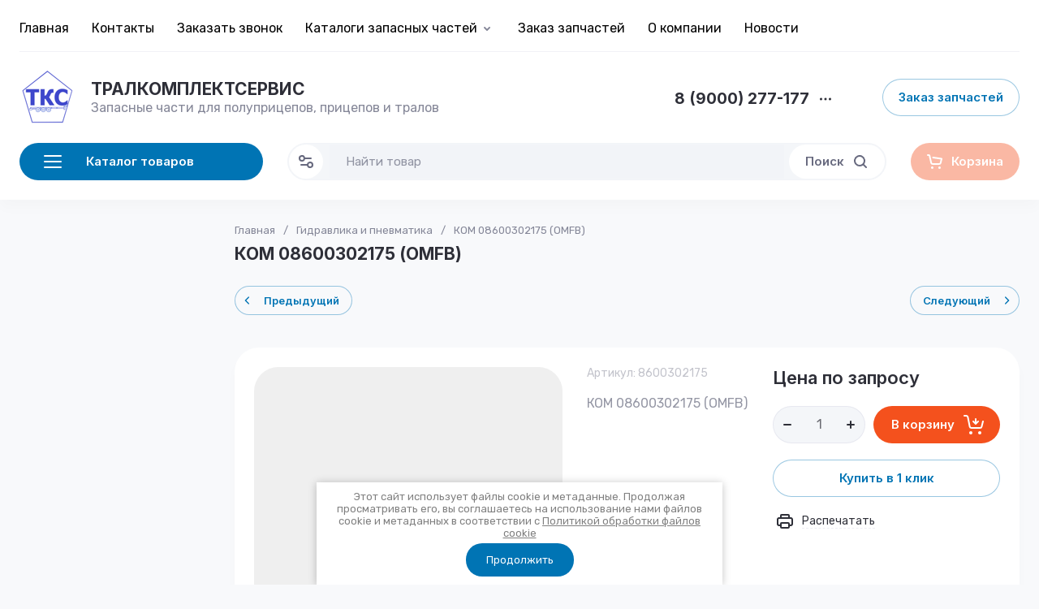

--- FILE ---
content_type: text/html; charset=utf-8
request_url: https://7779441.ru/magazin/product/kom-08600302175-omfb
body_size: 56548
content:
<!doctype html>
<html lang="ru">

<head>
<meta charset="utf-8">
<meta name="robots" content="all">

<link rel="preload" href="/g/libs/jquery/2.2.4/jquery-2.2.4.min.js" as="script">
<title>КОМ 08600302175 (OMFB)</title>
<!-- assets.top -->
<meta property="og:title" content="КОМ 08600302175 (OMFB)">
<meta name="twitter:title" content="КОМ 08600302175 (OMFB)">
<meta property="og:description" content="КОМ 08600302175 (OMFB)">
<meta name="twitter:description" content="КОМ 08600302175 (OMFB)">
<meta property="og:type" content="website">
<meta property="og:url" content="https://7779441.ru/magazin/product/kom-08600302175-omfb">
<meta name="twitter:card" content="summary">
<!-- /assets.top -->

<meta name="description" content="КОМ 08600302175 (OMFB)">
<meta name="keywords" content="КОМ 08600302175 (OMFB)">
<meta name="SKYPE_TOOLBAR" content="SKYPE_TOOLBAR_PARSER_COMPATIBLE">
<meta name="viewport" content="width=device-width, initial-scale=1.0, maximum-scale=1.0, user-scalable=no">
<meta name="format-detection" content="telephone=no">
<meta http-equiv="x-rim-auto-match" content="none">




<!-- common js -->
<link rel="preload" href="/g/shop2v2/default/js/shop2v2-plugins.js" as="script">
<link rel="preload" href="/g/shop2v2/default/js/shop2.2.min.js" as="script">

    	<meta name="google-site-verification" content="82kaWZq8mU4NNW-xPWlK2o_pCl1_mZHCJ_rzEOR8lMk" />
<meta name='wmail-verification' content='8922c1247882fc375c7e01894cd0d8ba' />

            <!-- 46b9544ffa2e5e73c3c971fe2ede35a5 -->
            <script src='/shared/s3/js/lang/ru.js'></script>
            <script src='/shared/s3/js/common.min.js'></script>
        <link rel='stylesheet' type='text/css' href='/shared/s3/css/calendar.css' /><link rel="icon" href="/favicon.png" type="image/png">
	<link rel="apple-touch-icon" href="/thumb/2/LWXycLAsrYVHUeczKuvz_w/r/favicon.png">
	<link rel="apple-touch-icon" sizes="57x57" href="/thumb/2/cSiQoKjZkTMIo0ziQoXd3Q/57c57/favicon.png">
	<link rel="apple-touch-icon" sizes="60x60" href="/thumb/2/ADHYAP_QOPaTX7kCwZk1yQ/60c60/favicon.png">
	<link rel="apple-touch-icon" sizes="72x72" href="/thumb/2/NUeGOwT7ccqi0vKCk5c7CQ/72c72/favicon.png">
	<link rel="apple-touch-icon" sizes="76x76" href="/thumb/2/hXphuvuCGMlCNmPwtBK8JQ/76c76/favicon.png">
	<link rel="apple-touch-icon" sizes="114x114" href="/thumb/2/eu_DCr8HaH-4Fl9Q5T1Yug/114c114/favicon.png">
	<link rel="apple-touch-icon" sizes="120x120" href="/thumb/2/3MmgBXK7FEpfGfzqoDIQig/120c120/favicon.png">
	<link rel="apple-touch-icon" sizes="144x144" href="/thumb/2/j9LDtrtN_JRbLahuwp6tEA/144c144/favicon.png">
	<link rel="apple-touch-icon" sizes="152x152" href="/thumb/2/hJpSN6oEQd3e9064W7B_Jg/152c152/favicon.png">
	<link rel="apple-touch-icon" sizes="180x180" href="/thumb/2/f_vyPxiafrQ-f6zkloMaLQ/180c180/favicon.png">
	
	<meta name="msapplication-TileImage" content="/thumb/2/bmMZwZpxmRExzY98ed18Wg/c/favicon.png">
	<meta name="msapplication-square70x70logo" content="/thumb/2/u4ZCgXlIt0M0m6gZuZtRyQ/70c70/favicon.png">
	<meta name="msapplication-square150x150logo" content="/thumb/2/foNNC3kvbPYBac4AKEENng/150c150/favicon.png">
	<meta name="msapplication-wide310x150logo" content="/thumb/2/4xXaTyEaqfQGm4mLgRUUfg/310c150/favicon.png">
	<meta name="msapplication-square310x310logo" content="/thumb/2/rmdEXcb0zBLSx3J7TTuAiw/310c310/favicon.png">

<!--s3_require-->
<link rel="stylesheet" href="/g/basestyle/1.0.1/user/user.css" type="text/css"/>
<link rel="stylesheet" href="/g/basestyle/1.0.1/user/user.blue.css" type="text/css"/>
<script type="text/javascript" src="/g/basestyle/1.0.1/user/user.js" async></script>
<script type="text/javascript" src="/g/libs/jquery/2.2.4/jquery-2.2.4.min.js"></script>
<!--/s3_require-->
<!-- common js -->

<!-- shop init -->




	
	<script type="text/javascript" src="/g/shop2v2/default/js/shop2v2-plugins.js"></script>

	<script type="text/javascript" src="/g/shop2v2/default/js/shop2.2.min.js"></script>


	<script src="/g/templates/shop2/2.130.2/default-3/js/paginationscroll.js"></script>

<script type="text/javascript">shop2.init({"productRefs": [],"apiHash": {"getPromoProducts":"566130fa78e5dc7c0c8c0ed1b74e149e","getSearchMatches":"a01044685e566cb42a8a8e75dd810878","getFolderCustomFields":"41f16c523cd41bd0c41f1ee6b17a866e","getProductListItem":"39556aafaefc9214791db6ec224da9d5","cartAddItem":"bd054e22c16f95d9c4967d7e2e4d7bb7","cartRemoveItem":"8842b78e180f09e120e87412019fc019","cartUpdate":"ec7a2d21367dcd5b880615578e97028c","cartRemoveCoupon":"b7b2b70196188cf5a30622af7bcf2bd7","cartAddCoupon":"1d78c2b12e9ef56e489b5de8cd5bbaea","deliveryCalc":"0b9dd61b2c5b3434b12ba785af588774","printOrder":"f24aa18b20238c6dda0ffe9ed6417036","cancelOrder":"d5a083fe4a9d0bb692d3cbe783e4c42a","cancelOrderNotify":"d6fafc010998333374735a8cb8f87677","repeatOrder":"de9602d0015b7e36111931745cb4adfa","paymentMethods":"44af36298aa36c68015f10f8f3fbe2d1","compare":"c0b71601c44fd379b5099b18a81a8312"},"hash": null,"verId": 769431,"mode": "product","step": "","uri": "/magazin","IMAGES_DIR": "/d/","my": {"gr_product_preview_popup_new":true,"gr_product_quick_view_new":true,"gr_cart_preview_popup_new":true,"gr_orders_shop2_btn":true,"show_product_unit":false,"gr_promo_actions":true,"gr_show_price_in_pricelist":true,"gr_selected_theme":2,"gr_schema_org":true,"gr_thumbs_height":"600","gr_thumbs_width":"600","gr_info_form":true,"gr_cart_question":true,"gr_compare_icons":true,"gr_favorite":true,"gr_collections_lazy":true,"gr_main_blocks_lazy":true,"gr_product_share_lazy":true,"gr_main_blocks_ajax":false,"gr_popup_compare":true,"gr_responsive_tabs_2":true,"gr_select_wrapper":true,"new_alias":"\u041d\u043e\u0432\u0438\u043d\u043a\u0430","special_alias":"\u0410\u043a\u0446\u0438\u044f","buy_alias":"\u0412 \u043a\u043e\u0440\u0437\u0438\u043d\u0443","buy_mod":true,"buy_kind":true,"on_shop2_btn":true,"show_sections":true,"lazy_load_subpages":true,"gr_amount_flag":true,"gr_collections_one_click":true,"gr_collections_columns_class":true,"gr_collections_params":false,"gr_collections_compare":true,"gr_collections_amount":true,"gr_collections_vendor":true,"gr_product_list_titles":true,"gr_product_list_title":true,"gr_product_list_price":true,"gr_product_list_amount":true,"gr_images_size":true,"gr_images_view":true,"gr_images_lazy_load":true,"gr_sliders_autoplay":true,"gr_one_click_btn":"\u041a\u0443\u043f\u0438\u0442\u044c \u0432 1 \u043a\u043b\u0438\u043a","gr_amount_min_top":true,"gr_options_more_btn":"\u041f\u0430\u0440\u0430\u043c\u0435\u0442\u0440\u044b","gr_product_print":true,"gr_product_options_more_btn":"\u0412\u0441\u0435 \u043f\u0430\u0440\u0430\u043c\u0435\u0442\u0440\u044b","gr_product_nav_prev":"\u041f\u0440\u0435\u0434\u044b\u0434\u0443\u0449\u0438\u0439","gr_product_nav_next":"\u0421\u043b\u0435\u0434\u0443\u044e\u0449\u0438\u0439","gr_product_quick_view":true,"gr_product_columns_class":true,"gr_product_item_wrap":true,"gr_product_list_main":true,"gr_thumbs_vendor":true,"gr_thumbs_one_click":true,"gr_cart_info_in_total":true,"gr_cart_preview_icons":true,"gr_cart_titles":true,"gr_cart_show_discount_sum":true,"gr_cart_show_discounts_applied":true,"gr_cart_auth_remodal":true,"gr_cart_coupon_remodal":false,"gr_cart_coupon_placeholder":"\u041f\u0440\u043e\u043c\u043e\u043a\u043e\u0434","gr_coupon_popup_btn":"\u041f\u0440\u0438\u043c\u0435\u043d\u0438\u0442\u044c \u043a\u0443\u043f\u043e\u043d","gr_cart_options_more_btn":"\u041f\u0430\u0440\u0430\u043c\u0435\u0442\u0440\u044b","gr_cart_registration_title":"\u041a\u0443\u043f\u0438\u0442\u044c \u0431\u0435\u0437 \u0440\u0435\u0433\u0438\u0441\u0442\u0440\u0430\u0446\u0438\u0438","gr_filter_remodal_btn":"\u0424\u0438\u043b\u044c\u0442\u0440","gr_filter_max_count":5,"gr_filter_remodal":true,"gr_filter_unwrap_sorting":false,"gr_filter_go_result":true,"gr_filter_color_btn":true,"gr_filter_placeholders":true,"gr_filter_range_slider":false,"gr_login_form_placeholder":true,"gr_search_placeholder":"\u041d\u0430\u0439\u0442\u0438 \u0442\u043e\u0432\u0430\u0440","gr_search_form_title":"\u041f\u043e\u0434\u0431\u043e\u0440 \u043f\u043e \u043f\u0430\u0440\u0430\u043c\u0435\u0442\u0440\u0430\u043c","gr_search_form_range_slider":false,"gr_sorting_title":"\u0421\u043e\u0440\u0442\u0438\u0440\u043e\u0432\u0430\u0442\u044c","gr_sorting_default":"\u041f\u043e \u0443\u043c\u043e\u043b\u0447\u0430\u043d\u0438\u044e","gr_sorting_item_default":"\u041f\u043e \u0443\u043c\u043e\u043b\u0447\u0430\u043d\u0438\u044e","gr_sorting_by_price_desc":"\u0426\u0435\u043d\u0430 - \u0443\u0431\u044b\u0432\u0430\u043d\u0438\u0435","gr_sorting_by_price_asc":"\u0426\u0435\u043d\u0430 - \u0432\u043e\u0437\u0440\u0430\u0441\u0442\u0430\u043d\u0438\u0435","gr_sorting_by_name_desc":"\u041d\u0430\u0437\u0432\u0430\u043d\u0438\u0435 - \u042f-\u0410","gr_sorting_by_name_asc":"\u041d\u0430\u0437\u0432\u0430\u043d\u0438\u0435 - \u0410-\u042f","gr_main_blocks_more_btn":false,"gr_option_text_popup":false,"gr_quick_card_title_position":true,"gr_quick_btn_more_position":true,"gr_quick_card_container":true,"gr_login_btn_text":"\u0412\u043e\u0439\u0442\u0438 \u0432 \u043a\u0430\u0431\u0438\u043d\u0435\u0442","gr_product_quick_more":"\u041f\u043e\u0434\u0440\u043e\u0431\u043d\u0435\u0435","gr_cart_preview_text":true,"gr_main_blocks_custom_arrows":true,"gr_filter_reset_text":"\u0421\u0431\u0440\u043e\u0441\u0438\u0442\u044c","gr_sliders_counter":true,"gr_deligate_additional_styles":true},"shop2_cart_order_payments": 3,"cf_margin_price_enabled": 0,"buy_one_click_api_url": "/-/x-api/v1/public/?method=form/postform&param[form_id]=278492913&param[tpl]=global:shop2.form.minimal.tpl&param[hide_title]=0&param[placeholdered_fields]=0","maps_yandex_key":"","maps_google_key":""});</script><!-- shop init -->



	<style>
	
		.gr_lazy_load_block > * {display: none !important;}
		.gr_hide_onload * {transition: none !important;}
		.hideOverflow{white-space:nowrap;overflow:hidden}
		.site-slider__items:not(.tns-slider) {display: flex;overflow: hidden;white-space: nowrap;}
		.site-slider__items:not(.tns-slider) .site-slider__item{min-width: 100%;max-width: 100%;}
		
		html{font-family:sans-serif;-ms-text-size-adjust:100%;-webkit-text-size-adjust:100%;overflow-y:scroll}body{margin:0}header{display:block}img{border:0}svg:not(:root){overflow:hidden}button,input{font:inherit;margin:0}button{overflow:visible;text-transform:none;-webkit-appearance:button;cursor:pointer}input{line-height:normal}.hide{display:none}.menu-default,.menu-default ul,.menu-default li{padding:0;margin:0;list-style:none}img{max-width:100%}img{height:auto}*{box-sizing:border-box;-webkit-locale:auto}.login-prew-wrap .login-prew-enter,.panel-pwa__btn a,.timer-block__btn a,.gr-cart-preview #shop2-cart-preview a,.gr-btn-3,.site-folders__btn-link,.login-prew-wrap .login-prew-reg,.panel-pwa__close,.timer-block__close,.tns-controls button,.tns-nav button,.folders-btn,.search-wrapper .search-block__btn{position:relative;z-index:1;display:inline-flex;align-items:center;justify-content:center;height:auto;min-height:auto;padding:0;border:none;cursor:pointer;text-align:center;-moz-appearance:none;-webkit-appearance:none;background-clip:border-box;transition:all .18s linear}.login-prew-wrap .login-prew-enter:before,.panel-pwa__btn a:before,.timer-block__btn a:before,.gr-cart-preview #shop2-cart-preview a:before,.gr-btn-3:before,.site-folders__btn-link:before,.login-prew-wrap .login-prew-reg:before,.panel-pwa__close:before,.timer-block__close:before,.tns-controls button:before,.tns-nav button:before,.folders-btn:before,.search-wrapper .search-block__btn:before{position:absolute;content:'';top:0;left:0;right:0;bottom:0;z-index:-1;transition:all .18s linear;opacity:0;visibility:hidden}.login-prew-wrap .login-prew-enter,.panel-pwa__btn a,.timer-block__btn a,.gr-cart-preview #shop2-cart-preview a,.gr-btn-3,.site-folders__btn-link,.login-prew-wrap .login-prew-reg{font-size:15px;line-height:1.067;padding:15px 20px}.panel-pwa__close,.timer-block__close,.gr-icon-btn-4,.tns-controls button{width:46px;height:46px;min-height:46px}.panel-pwa__close,.timer-block__close{width:36px;height:36px;min-height:36px}.gr-cart-preview #shop2-cart-preview a span{position:relative;vertical-align:top;display:inline-block;padding-left:30px}.gr-cart-preview #shop2-cart-preview a span svg{position:absolute;top:50%;left:0;width:20px;height:20px;transform:translateY(-50%) rotate(0.001deg);transition:all .18s linear}.search-wrapper .search-block__btn span{position:relative;vertical-align:top;display:inline-block;padding-right:30px}.search-wrapper .search-block__btn span svg{position:absolute;top:50%;right:0;width:20px;height:20px;transform:translateY(-50%) rotate(0.001deg);transition:all .18s linear}.login-prew-wrap .login-prew-enter,.panel-pwa__btn a,.timer-block__btn a{font-weight:var(--font2_600);font-family:var(--font2);border:none}.gr-cart-preview #shop2-cart-preview a{font-weight:var(--font2_600);font-family:var(--font2);border:none}.timer-block.timer_inverse .timer-block__btn a{border:none}.gr-btn-3,.site-folders__btn-link,.login-prew-wrap .login-prew-reg{font-weight:var(--font2_600);font-family:var(--font2);border:none}.gr-icon-btn-2-style,.tns-controls button{transition:all .18s linear;border:none}.gr-icon-btn-2-style:before,.tns-controls button:before{display:none}.gr-icon-btn-2-style svg,.tns-controls button svg{transition:all .18s linear}.panel-pwa__close,.timer-block__close{font-size:0;padding:0;opacity:1;visibility:visible;transition:all .18s linear;border:none}.panel-pwa__close svg,.timer-block__close svg{width:30px;height:30px;transition:all .18s linear}.gr-icon-btn-4{font-size:0;padding:0;opacity:1;visibility:visible;transition:all .18s linear;border:none}.gr-icon-btn-4 svg{width:30px;height:30px;transition:all .18s linear}.tns-nav{margin:24px 0 0;font-size:0;text-align:center}.tns-nav button{margin:0 3px;min-height:6px;height:6px;width:6px;font-size:0;padding:0;opacity:1;visibility:visible;border:none}html,body{height:100%;min-width:320px;-ms-text-size-adjust:100%;-webkit-text-size-adjust:100%}html{font-size:16px}body{position:relative;min-width:320px;text-align:left;font-family:var(--font1);font-weight:var(--font1_400);line-height:1.35}.site-info__name,.site-folders__title{font-family:var(--font2);font-weight:var(--font2_700);font-style:normal;line-height:1.1;font-size:21px;margin:0 0 20px}.header-contacts__number,.stock-block__title span,.articles-block__title span,.site-slider__item-title,.stock-block__item-name a,.site-folders__item-name{font-family:var(--font2);font-weight:var(--font2_700);font-style:normal;line-height:1.1}.header-contacts__number{font-size:19px}.stock-block__title span,.articles-block__title span,.site-slider__item-title{font-size:17px}.stock-block__item-name a,.site-folders__item-name{font-size:15px}.folders-btn,.search-wrapper .search-block__btn,.header-contacts__recall-mobile-btn{font-family:var(--font2);font-weight:var(--font2_600);font-style:normal;line-height:1.1}.folders-btn,.search-wrapper .search-block__btn{font-size:15px}.header-contacts__recall-mobile-btn{font-size:13px}.gr-site-more__btn{font-style:normal;line-height:1.15;font-size:14px}.tns-lazy-img{opacity:1}.tns-slider{margin-left:auto;margin-right:auto}.gr-svg-icon{width:30px;height:30px}.gr-svg-icon.gr_small_icon,.gr-svg-icon.gr_big_icon{display:none}.gr-svg-icon.gr_small_icon{width:20px;height:20px}.gr-svg-icon.gr_big_icon{width:40px;height:40px}.gr_lazy_load_block > *{display:none!important}.block_padding{padding:0 30px}.block_width{margin:0 auto;max-width:1420px}.dynamic_width .block_width{max-width:1630px}.pointer_events_none{pointer-events:none}.gr-site-more{position:relative;display:flex;justify-content:flex-end;margin-top:28px}.gr-site-more:before{content:'';position:absolute;top:50%;left:0;right:0;height:1px}.gr-site-more__btn{border:0;display:flex;align-items:center;position:relative;z-index:2;padding-left:20px;cursor:pointer;margin-left:auto;font-size:15px;font-family:var(--font2);font-weight:var(--font2_600);text-transform:lowercase}.gr-site-more__btn i{display:inline-flex;align-items:center;justify-content:center;font-size:0;margin-left:8px}.gr-site-more__btn svg{display:none}.gr-site-more__btn svg.gr_small_icon{display:block}.site__wrapper{min-height:100%;margin:auto;display:flex;flex-direction:column;position:relative}.site-container{flex:1 0 auto;position:relative}.site-container__body{display:flex}.site-container__left{width:320px;margin-right:40px}.site-container__right{width:calc(100% - 320px - 40px)}.site-header{margin-bottom:30px;position:relative;z-index:10}.header-top{position:relative;z-index:40}.header-top__inner{display:flex;align-items:center;width:100%;border-bottom:1px solid var(--on_gr_bg_border_3)}.header-top__left{width:calc(100% - 250px)}.header-top__right{width:250px;padding-left:20px;margin-left:auto}.header-middle__inner{display:flex;align-items:center;justify-content:space-between;width:100%;padding:20px 0 0}.header-middle__right{flex-shrink:0}.header-bottom{padding-bottom:4px;min-height:90px}.header-bottom__inner{display:flex;align-items:center;justify-content:space-between;width:100%;padding:20px 0;position:relative}.header-bottom__left{width:320px;margin-right:40px}.header-bottom__right{display:flex;align-items:center;width:100%;max-width:calc(100% - 320px - 40px);justify-content:space-between;margin-left:auto}.header-menu__items{width:100%}.header-menu__items li{position:relative}.header-menu__items .menu-back,.header-menu__items .parent_level{display:none}.header-menu__items > li{display:inline-block}.header-menu__items > li:last-child > a{margin-right:0}.header-menu__items > li.has > a i{margin-left:2px}.header-menu__items > li.has > a svg{display:none}.header-menu__items > li.has > a svg.gr_small_icon{display:block}.header-menu__items > li > a{padding:24px 0 18px;margin-right:24px;display:inline-flex;align-items:center;transition:all .18s linear}.header-menu__items > li ul{display:none}.header-menu__items > li > ul{position:absolute;top:100%;left:-26px;width:280px;z-index:2}.header-menu__items > li > ul li{display:block;vertical-align:top}.header-menu__items > li > ul li:last-child > a{border-bottom:0}.header-menu__items > li > ul a{display:inline-flex;align-items:center;justify-content:space-between;width:100%;padding:14px 26px;transition:all .18s linear;border-bottom:1px solid var(--on_gr_bg_border_3);margin-top:-1px}.header-login{display:flex;justify-content:flex-end;padding-top:2px}.header-login .login-form-btn{display:flex;align-items:center;cursor:pointer;transition:all .18s linear;font-size:15px;font-weight:var(--font1_500)}.header-login i{display:inline-flex;align-items:center;justify-content:center;width:20px;height:20px;margin-right:14px}.header-login svg{display:none;transition:all .18s linear;position:static;margin:0}.header-login svg.gr_small_icon{display:block}.site-info{display:flex;align-items:center}.site-info__logo{margin-right:18px;font-size:0;flex-shrink:0}.site-info__logo span{display:inline-flex}.site-info__name{margin:0}.site-info__desc{margin-top:1px}.header-contacts{display:flex;align-items:center}.header-contacts__item{display:flex;flex-direction:column}.header-contacts__container{display:flex;align-items:center;margin-top:3px}.header-contacts__container-social{display:flex;flex-wrap:wrap;margin:0 10px 0 0}.header-contacts__container-numbers{line-height:1}.header-contacts__container-more{display:inline-flex;cursor:pointer;width:20px;height:20px;margin-left:10px}.header-contacts__container-more svg{display:none}.header-contacts__container-more svg.gr_small_icon{display:block}.header-contacts__container-more.mobile-contacts-btn{display:none}.header-contacts___link{display:inline-flex;font-size:0;margin:2.5px}.header-contacts__number{display:inline-flex}.header-contacts__recall{margin-left:60px}.header-contacts__recall-mobile{margin:2px 0 0;display:none}.header-contacts__recall-mobile-btn{border:0;padding:0}.folders-btn{padding:8px 26px;width:100%;display:flex;justify-content:flex-start}.folders-btn i{display:inline-flex;margin-right:26px}.folders-btn svg{display:block}.folders-btn svg.gr_small_icon{display:none}.search-wrapper{width:100%;flex:1 1 70%}.search-wrapper .search-content{width:100%;position:relative;z-index:35}.search-wrapper .search-body{position:relative;width:100%;border:1px solid var(--on_gr_bg_bg)}.search-wrapper .search-block{display:flex;align-items:center;padding:1px 1px 1px 51px}.search-wrapper .search-block__input{border:none;font-size:15px;line-height:20px;padding:10px 20px;min-height:42px;width:100%;height:auto;-webkit-appearance:none;-moz-appearance:none;transition:all .18s linear}.search-wrapper .search-block__btn{padding:13px 20px;line-height:1.067;margin-left:6px;width:auto}.search-wrapper .search-block__btn svg{display:none}.search-wrapper .search-block__btn svg.gr_small_icon{display:block}.search-wrapper .search-advanced-btn{position:absolute;top:1px;left:1px;bottom:1px;display:inline-flex;align-items:center;justify-content:center;cursor:pointer;width:42px;height:42px;min-height:42px}.search-wrapper .search-advanced-btn svg{display:none}.search-wrapper .search-advanced-btn svg.gr_small_icon{display:block}.header-btns{margin-left:40px;display:flex;align-items:center}.header-btns__item{display:inline-flex}.header-btns__item-btn svg{display:none}.header-btns__item-btn svg.gr_small_icon{display:block}.header-btns__item-btn a{position:relative;display:inline-flex;align-items:center;justify-content:center;width:100%;height:100%}.favorite-btn .favorite-block.is-null .favorite-count{display:none}.compare-btn .gr-compare-btn-amount{display:none}.header-cart{margin-left:40px}.folders-popup{padding:60px 60px 10px;position:absolute;top:100%;left:0;right:0;overflow-y:auto;height:60vh;display:none}.folders-popup__items{column-count:4;column-gap:100px}.folders-popup__items .folders-back,.folders-popup__items .folders-parent{display:none}.folders-popup__items > li{position:relative;display:inline-block;width:100%;-webkit-column-break-inside:avoid;break-inside:avoid;margin-bottom:50px}.folders-popup__items > li > a{display:inline-flex;align-items:center;transition:all .18s linear;margin-bottom:15px}.folders-popup__items > li .folder-icon{display:inline-flex;width:30px;height:30px;margin-right:24px}.folders-popup__items > li .folder-icon svg{width:100%;height:100%}.folders-popup__items > li .folder-name{display:flex;flex:1}.folders-popup__items > li .folder-arrow{display:none}.folders-popup__items > li li{position:relative}.folders-popup__items > li > ul{border-top:1px solid var(--on_gr_bg_border_3);padding-top:15px}.folders-popup__items > li ul{list-style:none}.folders-popup__items > li ul a{display:inline-flex;align-items:center;transition:all .18s linear;margin-bottom:15px}.gr-compare-btn:not(.active){pointer-events:none}.favorite-block.is-null{pointer-events:none}.gr-compare-btn,.favorite-block{display:inline-block;margin-right:10px}.favorite-block .favorite-count,.gr-compare-btn .gr-compare-btn-amount{position:absolute;top:4px;right:4px;min-width:17px;height:17px;font-size:10px;line-height:17px;padding:1px 4px 0;text-align:center}.stock-block__heading,.articles-block__heading{padding:22px 26px 21px;display:flex}.stock-block__title,.articles-block__title{flex:1}.stock-block__btn,.articles-block__btn{margin-left:10px}.stock-block__btn a,.articles-block__btn a{text-transform:lowercase;transition:all .18s linear}.folder-menu{margin-bottom:30px;display:flex;flex-direction:column}.folder-menu.has-hidden .folder-menu__items > li:last-child > a{border-bottom:1px solid var(--on_gr_bg_border_3);border-bottom-left-radius:0;border-bottom-right-radius:0}.folder-menu__items .folders-parent,.folder-menu__items .folders-back{display:none}.folder-menu__items > li{position:relative}.folder-menu__items > li:nth-child(n+9){display:none}.folder-menu__items > li:first-child > a{border-top-left-radius:var(--gr_wrap_radius);border-top-right-radius:var(--gr_wrap_radius)}.folder-menu__items > li:last-child > a{border-bottom:0;border-bottom-left-radius:var(--gr_wrap_radius);border-bottom-right-radius:var(--gr_wrap_radius)}.folder-menu__items > li > a{padding:19px 26px;display:flex;align-items:center;border-bottom:1px solid var(--on_gr_bg_border_3);transition:all .18s linear}.folder-menu__items > li .folder-icon{display:inline-flex;width:30px;height:30px;margin-right:16px;flex-shrink:0}.folder-menu__items > li .folder-icon svg{width:100%;height:100%}.folder-menu__items > li .folder-name{display:flex;flex:1;overflow-wrap:anywhere;word-break:break-word}.folder-menu__items > li .folder-arrow{display:none;width:20px;height:20px;margin-left:10px;flex-shrink:0}.folder-menu__items > li .folder-arrow i{display:inline-flex;width:100%;height:100%}.folder-menu__items > li .folder-arrow .gr-svg-icon{display:none}.folder-menu__items > li .folder-arrow .gr-svg-icon.gr_small_icon{display:block}.folder-menu__items > li .folder-arrow svg{width:100%;height:100%}.folder-menu__items > li.has > a .folder-arrow{display:inline-flex}.folder-menu__items > li li{position:relative}.folder-menu__items > li ul{margin:0;list-style:none;position:absolute;left:100%;top:1px;width:320px;z-index:10;display:none}.folder-menu__items > li ul > li:nth-child(3) > a{border-top-right-radius:var(--gr_wrap_radius)}.folder-menu__items > li ul > li:nth-child(3) > a:before{display:none}.folder-menu__items > li ul > li:last-child > a{border-bottom:0;border-bottom-right-radius:var(--gr_wrap_radius)}.folder-menu__items > li ul a{padding:23px 26px 24px;display:flex;align-items:center;transition:all .18s linear;border-bottom:1px solid var(--on_gr_bg_border_3);position:relative}.folder-menu__items > li ul a:before{content:'';position:absolute;left:0;right:0;top:-1px;height:1px;opacity:0}.folder-menu__bottom{order:1}.folder-menu__btn{cursor:pointer;padding:19px 26px;display:flex;align-items:center;transition:all .18s linear;border-bottom-left-radius:var(--gr_wrap_radius);border-bottom-right-radius:var(--gr_wrap_radius)}.folder-menu__btn-icon{display:inline-flex;align-items:center;justify-content:center;width:30px;height:30px;margin-right:16px;font-size:0}.folder-menu__btn-icon svg{display:none}.folder-menu__btn-icon svg.gr_small_icon{display:block}.folder-menu__btn-icon i{display:inline-flex}.folder-menu__btn-icon svg{width:100%;height:100%}.folder-menu__btn-text{display:flex;flex:1}.folder-menu__btn-arrow{width:20px;height:20px;margin-left:10px}.folder-menu__btn-arrow i{display:inline-flex;width:100%;height:100%}.folder-menu__btn-arrow .gr-svg-icon{display:none}.folder-menu__btn-arrow .gr-svg-icon.gr_small_icon{display:block}.folder-menu__btn-arrow svg{width:100%;height:100%}.stock-block{margin-bottom:30px}.stock-block__item-left{font-size:0}.stock-block__item-right{position:relative;z-index:2}.stock-block__item-img{height:200px}.stock-block__item-img img{width:100%;height:100%;object-fit:cover}.stock-block__item-flag{position:absolute;left:24px;right:24px;bottom:100%}.stock-block__item-flag-text{display:inline-flex;padding:7px 14px 5px;font-family:var(--font2);font-weight:var(--font2_700);font-size:14px}.stock-block__item-name{padding:22px 26px 19px;border-bottom:1px solid var(--on_gr_bg_border_3)}.stock-block__item-anonce{padding:20px 26px 21px}.stock-block__item-btn{padding:0 26px 26px}.articles-block{margin-bottom:30px}.articles-block__body{overflow:hidden}.articles-block__heading{border-bottom:1px solid var(--on_gr_bg_border_3)}.articles-block__item{border-bottom:1px solid var(--on_gr_bg_border_3)}.articles-block__item:last-child{border-bottom:0}.articles-block__item-inner{padding:26px;transition:all .18s linear}.articles-block__item-bottom{display:flex;align-items:flex-start}.articles-block__item-img{margin-right:20px;width:60px;height:60px;flex-shrink:0;overflow:hidden}.articles-block__item-img img{width:100%;height:100%;object-fit:cover}.articles-block__item-date{margin-bottom:10px}.articles-block__item-name a{transition:all .18s linear}.articles-block__more{display:none}.form-block{margin-bottom:30px}.form-block__body{padding:30px 26px;overflow:hidden;position:relative;z-index:2}.form-block__body:after{content:'';position:absolute;top:50%;width:120px;height:120px;margin-top:-60px;margin-left:-86px;background-image:url(https://gr-130-electrical-engineering.oml.ru/g/templates/shop2/2.130.2/130-55/gr_form_bg_icon.svg);background-repeat:no-repeat;background-size:90%;background-position:50%;pointer-events:none;opacity:.1}.form-block__container{position:relative;z-index:1}.site-slider{margin-bottom:50px}.site-slider__body{position:relative}.site-slider .tns-nav{position:absolute;left:0;right:0;top:260px;margin:0}.site-slider .tns-controls{position:absolute;top:50%;left:26px;right:26px;margin-top:-23px;pointer-events:none;display:flex;justify-content:space-between}.site-slider .tns-controls button{pointer-events:auto}.site-slider__item-inner{position:relative;overflow:hidden;height:320px}.site-slider__item-img{position:absolute;top:0;right:0;left:0;bottom:0}.site-slider__item-img img{position:absolute;top:0;right:0;left:0;bottom:0;width:100%;height:100%;object-fit:cover}.site-slider__item-content{position:relative;z-index:2;display:flex;align-items:center;padding:20px 98px;height:100%}.site-slider__item-text{width:100%;max-width:400px;padding:26px}.site-slider__item-flag{font-family:var(--font2);font-weight:var(--font2_700);font-size:14px;margin-bottom:14px}.site-slider__item-flag span{display:inline-flex;padding:7px 14px}.site-slider__item-desc{margin-top:3px;line-height:1.35}.site-slider__item-btn{margin-top:14px}.site-folders.has-images .site-folders__item-link{min-height:168px}.site-folders.has-images .site-folders__item-img{display:block}.site-folders.has-images .site-folders__item-count{opacity:.8}.site-folders__items{display:grid;grid-template-columns:repeat(4,1fr);grid-gap:22px}.site-folders__info{grid-row:1 / 3}.site-folders__info-inner{padding:30px 26px 26px;display:flex;flex-direction:column;height:100%}.site-folders__title{margin:0}.site-folders__desc{margin-top:6px}.site-folders__btn-all{margin-top:auto}.site-folders__item-inner{height:100%}.site-folders__item-link{padding:32px 26px 30px;display:flex;flex-direction:column;height:100%;overflow:hidden;position:relative;transition:all .18s linear}.site-folders__item-img{position:absolute;top:0;right:0;left:0;bottom:0;display:none}.site-folders__item-img:after{content:'';position:absolute;top:0;right:0;left:0;bottom:0}.site-folders__item-img img{position:absolute;width:100%;height:100%;object-fit:cover;transition:all .18s linear}.site-folders__item-name{position:relative;z-index:2;transition:all .18s linear;display:block;word-break:break-word;line-height:1.35}.site-folders__item-count{margin-top:3px;position:relative;z-index:2;transition:all .18s linear}.site-folders__more{display:none}.search-back{position:absolute;top:50%;left:0;width:52px;height:52px;margin-top:-26px;cursor:pointer;display:flex;align-items:center;justify-content:center;font-size:0;z-index:20;opacity:0;pointer-events:none;transition:opacity .3s}.search-back svg{width:20px;height:20px}.login-back{position:absolute;top:50%;left:0;width:52px;height:52px;margin-top:-26px;cursor:pointer;display:flex;align-items:center;justify-content:center;font-size:0;z-index:20;opacity:0;pointer-events:none;transition:opacity .3s}.login-back svg{width:20px;height:20px}.menu-btn-back{position:absolute;top:50%;left:0;width:52px;height:52px;margin-top:-26px;cursor:pointer;display:flex;align-items:center;justify-content:center;font-size:0;z-index:20;opacity:0;pointer-events:none;transition:opacity .3s}.menu-btn-back svg{width:20px;height:20px}.folder-btn-back{position:absolute;top:50%;left:0;width:52px;height:52px;margin-top:-26px;cursor:pointer;display:flex;align-items:center;justify-content:center;font-size:0;z-index:20;opacity:0;pointer-events:none;transition:opacity .3s}.folder-btn-back svg{width:20px;height:20px}.mobile-panel__popup_in.search_window{height:100%}.mobile-panel__search_wrapper{padding:20px;position:absolute;transition:opacity .2s;min-height:80px;top:52px;left:0;right:0}.mobile-panel__search_site{position:relative;width:100%}.mobile-panel__search_site .mobile-panel__param_btn{position:absolute;top:2px;left:2px;display:inline-flex;align-items:center;justify-content:center;cursor:pointer;z-index:20;width:42px;height:42px;min-height:42px}.mobile-panel__search_site .mobile-panel__param_btn svg{display:none}.mobile-panel__search_site .mobile-panel__param_btn svg.gr_small_icon{display:block}.mobile-panel__search_block{position:relative;height:0}.mobile-panel__search_block .mobile-panel__search_param{padding:20px;display:flex;justify-content:center;position:absolute;top:0;right:-100%;width:100%;transition:right .4s;height:100%}.contents .panel_popup_in.login_window{height:100%;position:relative}.login_window__inner{display:flex;flex-direction:column;position:absolute;top:0;right:0;left:0;bottom:0;overflow:hidden;overflow-y:auto}.mobile-panel__login_prew{padding:30px 20px 20px;transition:opacity .2s;display:flex;flex-direction:column;align-items:center;justify-content:center}.mobile-panel__login-block-wr-in{position:relative;display:flex;align-items:center;flex-direction:column;justify-content:center;padding:30px 20px 20px;display:none}.login-prew-wrap{max-width:100%;width:360px}.login-prew-wrap .login-prew-title{font-family:var(--font2);font-weight:var(--font2_700);font-size:18px;line-height:110%}.login-prew-wrap .login-prew-decs{font-size:14px;line-height:18px;margin-top:6px}.login-prew-wrap .login-prew-btns{display:flex;flex-wrap:wrap;align-items:center;justify-content:space-between;margin:18px 0 0}.login-prew-wrap .login-prew-enter{width:calc(50% - 6px);padding:10px 20px;min-height:42px;font-size:14px}.login-prew-wrap .login-prew-reg{width:calc(50% - 6px);padding:10px 20px;min-height:42px;font-size:14px}.mobile-panel__login_block_wrap{padding:0;display:flex;justify-content:center;align-items:center;position:absolute;right:-100%;width:100%;transition:right .4s;bottom:auto;top:auto;position:relative}.mobile-panel__login_block{width:100%;height:100%;max-width:360px}.bottom-btns__cart_wrap.cart_add_btn .cart_add{display:flex}.bottom-btns__cart_wrap.cart_add_btn .cart_link{display:none}.bottom-btns__cart{position:relative;display:flex;align-items:center;justify-content:center;flex-direction:column;height:100%;width:100%}.bottom-btns__cart.pointer_events_none .gr-cart-total-amount{display:none}.bottom-btns__cart .gr-cart-preview-link-desc{position:absolute;top:0;left:0;right:0;bottom:0}.bottom-btns__cart .gr-cart-total-amount{position:absolute;top:10px;left:50%;font-size:10px;min-width:20px;height:20px;border:2px solid var(--on_gr_accent_text);display:flex;align-items:center;justify-content:center}.mobile-panel__shop_btns{width:100%;max-width:360px;margin:0 auto;padding-bottom:30px}.mobile-panel__shop_btns .gr-compare-btn,.mobile-panel__shop_btns .favorite-btn{position:relative;display:flex;align-items:center;width:100%}.mobile-panel__shop_btns .favorite-btn-text,.mobile-panel__shop_btns .gr-compare-btn-text{font-size:14px}.mobile-panel__shop_btns .compare-mobile{height:52px;border-top:1px solid var(--on_gr_bg_border_4);border-bottom:1px solid var(--on_gr_bg_border_4);display:flex;align-items:center}.mobile-panel__shop_btns .compare-mobile .gr-compare-btn{margin-right:0}.mobile-panel__shop_btns .compare-mobile .gr-compare-btn .gr-compare-btn-amount{position:static;margin-left:auto;font-size:8px;min-width:16px;height:16px;line-height:16px;display:none}.mobile-panel__shop_btns .compare-mobile svg{margin-right:10px;width:20px;height:20px;display:none}.mobile-panel__shop_btns .compare-mobile svg.gr_small_icon{display:block}.mobile-panel__shop_btns .favorite-mobile{margin:0;height:57px;border-bottom:1px solid var(--on_gr_bg_border_4);display:flex;align-items:center}.mobile-panel__shop_btns .favorite-mobile .favorite-block{width:100%;margin-right:0}.mobile-panel__shop_btns .favorite-mobile .favorite-block.is-null .favorite-count{display:none}.mobile-panel__shop_btns .favorite-mobile .favorite-block .favorite-count{display:block;position:static;margin-left:auto;font-size:8px;min-width:16px;height:16px;line-height:16px}.mobile-panel__shop_btns .favorite-mobile svg{margin-right:10px;width:20px;height:20px;display:none}.mobile-panel__shop_btns .favorite-mobile svg.gr_small_icon{display:block}.mobile-panel__cont_block{padding:20px;display:flex;justify-content:center}.mobile-panel__filter_block{padding:16px 18px;display:flex;justify-content:center}.bottom-btns{position:fixed;bottom:0;left:0;right:0;height:67px;display:flex;align-items:center;z-index:1999}.bottom-btns .panel_btn_style{flex:1 0 20%;display:flex;align-items:center;justify-content:center;flex-direction:column;font-size:0;cursor:pointer;height:100%;position:relative}.bottom-btns .panel_btn_style.active{pointer-events:none}.bottom-btns .panel_btn_style svg{width:20px;height:20px}.bottom-btns .panel_btn_str{text-align:center;padding-top:3px;font-size:12px;line-height:1.16}#sheet{position:fixed;top:0;left:0;right:0;bottom:0;z-index:2;visibility:visible;transition:opacity 0.2s,visibility .2s;display:flex;flex-direction:column;align-items:center;justify-content:flex-end;z-index:1000;pointer-events:all}#sheet[aria-hidden="true"]{opacity:0;visibility:hidden;pointer-events:none}#sheet .overlay{position:absolute;top:0;left:0;right:0;bottom:0;z-index:-1;opacity:.5}#sheet .contents{position:relative;overflow-y:hidden;transition:transform .5s;transform:translateY(0);max-height:100vh;height:90vh;width:100%;max-width:1260px;padding:0 0 67px;pointer-events:all}#sheet .contents:not(.not-selectable){user-select:none}#sheet[aria-hidden="true"] .contents{transform:translateY(100%)}#sheet .panel-controls{height:52px;position:absolute;top:0;left:0;right:0;z-index:10}#sheet .panel-controls:before{position:absolute;content:'';top:0;bottom:0;right:0;left:50px;pointer-events:none;z-index:9}#sheet .draggable-area{position:absolute;top:0;left:0;right:0;width:150px;margin:auto;height:52px;cursor:grab;display:flex;align-items:center;justify-content:center;z-index:10}#sheet .draggable-thumb{width:30px;height:4px}#sheet .close-sheet{position:absolute;right:20px;top:50%;margin-top:-10px;border:none;width:20px;height:20px;display:flex;align-items:center;justify-content:center;font-size:0;padding:0;z-index:10}#sheet .close-sheet svg{display:none}#sheet .close-sheet svg.gr_small_icon{display:block;width:20px;height:20px}#sheet .panel-block{height:100%;overflow:hidden;padding-top:52px;overflow-y:auto;display:flex;flex-direction:column}.contents .panel_popup_in{display:none;opacity:0;transition:opacity .7s}.contents .panel_popup_in.contacts_window{margin-top:auto;margin-bottom:auto}.compare_favorit_amount{position:absolute;top:10px;left:50%;font-size:10px;min-width:20px;height:20px;border:2px solid var(--on_gr_accent_text);display:flex;align-items:center;justify-content:center;display:none}.panel-pwa{padding:0 50px;position:relative}.panel-pwa__body{max-width:950px;margin:0 auto;min-height:80px;padding:15px 0;display:flex;align-items:center}.panel-pwa__left{flex:1 0 auto;display:flex;align-items:center}.panel-pwa__image{width:50px;height:50px;margin-right:24px;position:relative;font-size:0;overflow:hidden}.panel-pwa__image img{position:absolute;top:0;left:0;max-width:none;width:100%;height:100%;object-fit:cover;object-position:50% 50%}.panel-pwa__text{flex:1 0 1%}.panel-pwa__title{font-size:17px;line-height:1.1;font-family:var(--font2);font-weight:var(--font2_600)}.panel-pwa__desc{font-size:14px;line-height:18px;margin-top:2px}.panel-pwa__btn a{font-size:14px;min-height:44px;padding:5px 20px}.panel-pwa__close{position:absolute;right:15px;top:50%;transform:translateY(-50%)}.panel-pwa__close svg{width:20px;height:20px;transition:fill .3s;display:block}.gr-cart-preview{display:inline-block}.gr-cart-preview #shop2-cart-preview a:not(.active){pointer-events:none;opacity:.4}.gr-cart-preview #shop2-cart-preview a:not(.active) .gr-cart-total-amount{display:none}.gr-cart-preview #shop2-cart-preview a .gr-cart-total-amount{position:absolute;top:-10px;left:12px;right:auto;min-width:16px;height:16px;font-size:10px;line-height:16px;padding:0 4px;display:flex;align-items:center;justify-content:center;z-index:2}.gr-cart-preview #shop2-cart-preview a .gr-cart-total-sum{display:none;padding:0}.gr-cart-preview #shop2-cart-preview a .gr-cart-total-sum span{padding:0}.gr-cart-preview #shop2-cart-preview a span svg{display:none}.gr-cart-preview #shop2-cart-preview a span svg.gr_small_icon{display:block}#search-app{position:relative;display:inline-block;vertical-align:top;text-align:left;width:100%;max-width:100%}#smart-search-block{z-index:10}@media (min-width: 768px){.contents .panel_popup_in.login_window.has-btns .mobile-panel__login_prew:not(.no_vis){margin-top:auto}.contents .panel_popup_in.login_window.has-btns .mobile-panel__shop_btns{margin-bottom:auto}}@media (min-width: 1024px){.site-slider .tns-nav button{opacity:.5}}@media (min-width: 1261px){.dynamic_width .gr-site-more{margin-top:30px}.site-info__logo .logo-mob{display:none}.articles-block__item:nth-child(n+4){display:none}.articles-block__more{display:none!important}.site.dynamic_width .site-slider__item-text{max-width:450px;padding:30px}.site.dynamic_width .site-slider__item-content{padding:20px 98px}.site.dynamic_width .site-slider__item-inner{height:386px}.bottom-btns{display:none}}@media (min-width: 1581px){.site.dynamic_width .site-folders__items{grid-template-columns:repeat(5,1fr)}.site.dynamic_width .site-folders__item{display:block}}@media (max-width: 1420px){.header-btns{margin-left:30px}.header-cart{margin-left:30px}.stock-block__heading,.articles-block__heading{padding:20px 24px 21px}.folder-menu__items > li > a{padding:17px 24px}.folder-menu__items > li ul a{padding:21px 24px 22px}.stock-block__item-name{padding:24px 24px 21px}.stock-block__item-anonce{padding:20px 24px}.stock-block__item-btn{padding:0 24px 26px}.articles-block__item-inner{padding:26px 24px}.form-block__body{padding:28px 24px}.form-block__body:after{margin-left:-84px}.site-slider{margin-bottom:40px}.site-slider__item-content{padding:20px 94px}.site-folders__items{grid-gap:20px}.site-folders__info-inner{padding:28px 24px}.site-folders__desc{margin-top:3px}.site-folders__item-link{padding:28px 24px}}@media (max-width: 1360px){.block_padding{padding:0 24px}.site-container__left{width:300px;margin-right:30px}.site-container__right{width:calc(100% - 300px - 30px)}.site-header{margin-bottom:24px}.header-bottom__left{max-width:300px;margin-right:30px}.header-bottom__right{max-width:calc(100% - 300px - 30px)}.stock-block__heading,.articles-block__heading{padding:20px 24px}.site-slider__item-content{padding:20px 94px}}@media (max-width: 1260px){.login-prew-wrap .login-prew-enter,.panel-pwa__btn a,.timer-block__btn a,.gr-cart-preview #shop2-cart-preview a,.gr-btn-3,.site-folders__btn-link,.login-prew-wrap .login-prew-reg{font-size:15px;line-height:1.067;padding:13px 20px}.panel-pwa__close,.timer-block__close,.gr-icon-btn-4,.tns-controls button{width:42px;height:42px;min-height:42px}.panel-pwa__close,.timer-block__close{width:34px;height:34px;min-height:34px}html{font-size:14px}body{line-height:1.28}.site-info__name,.site-folders__title{font-size:18px;margin:0 0 10px}.gr-site-more{margin-top:20px}.gr-site-more__btn{font-size:13px}.site-container__body{flex-direction:column}.site-container__left{width:100%;margin:0;order:1}.site-container__right{width:100%}.header-top{display:none}.header-middle__inner{padding:20px 0}.header-bottom{display:none}.site-info__logo .logo-desk{display:none}.header-contacts__container-more{display:none}.header-contacts__container-more.mobile-contacts-btn{display:inline-flex}.header-contacts__number{font-size:15px}.search-wrapper .search-block{padding:1px}.stock-block__heading,.articles-block__heading{padding:0;align-items:flex-end;margin-bottom:24px}.stock-block__title,.articles-block__title{flex:unset}.folder-menu{display:none}.stock-block{margin-bottom:0}.stock-block--left-panel{display:none}.stock-block__body{padding:15px 0}.stock-block__item{display:flex;padding:24px}.stock-block__item-left{width:100%;max-width:270px;margin-right:24px;flex-shrink:0}.stock-block__item-right{width:100%}.stock-block__item-img{height:auto;overflow:hidden;position:relative;width:100%;padding-top:63.7%}.stock-block__item-img img{position:absolute;top:0;left:0}.stock-block__item-flag{position:static;margin-bottom:8px}.stock-block__item-flag-text{padding:4px 8px;font-size:12px}.stock-block__item-name{padding:0;border:0}.stock-block__item-name a{line-height:1.35}.stock-block__item-anonce{padding:0;margin-top:10px;line-height:1.3}.stock-block__item-btn{padding:0;margin-top:20px}.articles-block{margin-bottom:0}.articles-block__body{padding:15px 0}.articles-block__heading{border:0}.articles-block__items{display:flex;flex-wrap:wrap;margin:0 -10px}.articles-block__item{border:0;margin:0 10px;width:calc(50% - 20px)}.articles-block__item:nth-child(n+3){margin-top:20px;display:none}.articles-block__item-inner{border:0;height:100%;padding:26px 24px}.form-block{margin-bottom:0}.form-block__inner{padding:15px 0}.site-slider{margin-bottom:30px}.site-slider .tns-nav{display:flex;justify-content:center}.site-slider__item-inner{height:auto}.site-slider__item-img{position:relative;min-height:290px}.site-slider__item-content{padding:0}.site-slider__item-text{padding:24px;max-width:100%;display:flex;justify-content:space-between}.site-slider__item-flag{position:absolute;left:24px;bottom:100%;margin:0;font-size:12px}.site-slider__item-flag span{padding:4px 8px}.site-slider__item-btn{margin:0 0 0 30px}.site-folders{margin-bottom:30px}.site-folders.has-images .site-folders__item-link{min-height:150px}.site-folders__info-inner{padding:26px 24px}.panel-pwa__body{max-width:100%}.panel-pwa__btn a{min-height:42px}.panel-pwa__close{right:12px}.timer-block__body{max-width:100%}.timer-block__close{right:12px}.timer-block__left{margin-right:30px}.timer-block__text + .timer-block__btn{margin-left:30px}}@media (max-width: 1023px){.tns-nav{margin:20px 0 0}.block_padding{padding:0 20px}.site-header{margin-bottom:20px}.site-info__logo{margin-right:16px}.header-contacts{margin-left:11px;flex-direction:column;align-items:flex-start}.header-contacts__recall{display:none}.header-contacts__recall-mobile{display:block}.stock-block__heading,.articles-block__heading{margin-bottom:20px}.stock-block__item{padding:20px}.stock-block__item-left{margin-right:20px}.stock-block__item-name a{font-size:15px}.stock-block__item-btn{margin-top:20px}.articles-block__items{margin:0 -8px}.articles-block__item{width:calc(50% - 16px);margin:0 8px}.articles-block__item:nth-child(n+3){margin-top:16px;display:none}.articles-block__item-inner{padding:20px}.form-block__body{padding:20px}.site-slider .tns-nav{position:static;margin-top:20px}.site-slider__item-img{min-height:218px}.site-slider__item-text{padding:20px}.site-slider__item-flag{left:20px}.site-slider__item-title{font-size:15px;line-height:1.4}.site-slider__item-desc{line-height:1.28}.site-folders.has-images .site-folders__item-link{min-height:130px}.site-folders__items{grid-template-columns:repeat(3,1fr);grid-gap:16px}.site-folders__info{grid-row:auto;grid-column:1 / 4}.site-folders__info-inner{padding:20px;flex-direction:row;justify-content:space-between}.site-folders__desc{margin-top:4px}.site-folders__item:nth-child(n+11){display:none}.site-folders__item-link{padding:20px}.panel-pwa{min-height:0}.timer-block__inner{min-height:0}.timer-block__body{flex-direction:column}.timer-block__left{margin:0;align-items:center}.timer-block__left + .timer-block__right{margin-top:10px}.timer-block__btn a{min-width:160px}}@media (max-width: 767px){.login-prew-wrap .login-prew-enter,.panel-pwa__btn a,.timer-block__btn a,.gr-cart-preview #shop2-cart-preview a,.gr-btn-3,.site-folders__btn-link,.login-prew-wrap .login-prew-reg{font-size:13px;line-height:1.077;padding:13px 20px}.panel-pwa__close,.timer-block__close,.gr-icon-btn-4,.tns-controls button{width:40px;height:40px;min-height:40px}.panel-pwa__close,.timer-block__close{width:32px;height:32px;min-height:32px}.tns-nav button{margin:0 3px;min-height:5px;height:5px;width:5px}.site-info__name,.site-folders__title{font-size:16px}.block_padding{padding:0 14px}.gr-site-more{margin-top:14px}.site-header{margin-bottom:16px}.header-middle__inner{padding:16px 0}.site-info__logo{margin-right:14px}.stock-block__heading,.articles-block__heading{margin-bottom:14px}.stock-block__title span,.articles-block__title span{font-size:16px}.stock-block__body{padding:10px 0}.stock-block__item{padding:16px}.stock-block__item-left{margin-right:18px}.stock-block__item-btn{margin-top:9px}.articles-block__body{padding:10px 0}.articles-block__items{margin:0 -7px}.articles-block__item{width:calc(50% - 14px);margin:0 7px}.articles-block__item:nth-child(n+3){margin-top:14px;display:none}.articles-block__item-inner{padding:16px}.articles-block__item-img{margin-right:16px}.form-block__inner{padding:10px 0}.form-block__body{padding:16px}.site-slider{margin-bottom:21px}.site-slider .tns-nav{margin-top:14px}.site-slider__item-img{min-height:182px}.site-slider__item-text{padding:16px}.site-slider__item-flag{left:16px}.site-slider__item-desc{margin-top:1px}.site-folders{margin-bottom:20px}.site-folders.has-images .site-folders__item-link{min-height:71px}.site-folders__items{grid-template-columns:repeat(2,1fr);grid-gap:14px}.site-folders__info{grid-column:1 / 3}.site-folders__info-inner{padding:17px 16px 16px}.site-folders__title{font-size:16px}.site-folders__item:nth-child(n+6){display:none}.site-folders__item-link{padding:16px 24px}.login-prew-wrap .login-prew-title{font-size:16px}.login-prew-wrap .login-prew-decs{font-size:13px;line-height:15px}.login-prew-wrap .login-prew-btns{margin:16px 0 0}.mobile-panel__shop_btns .favorite-btn-text,.mobile-panel__shop_btns .gr-compare-btn-text{font-size:13px}.mobile-panel__shop_btns .compare-mobile svg{margin-right:8px}.mobile-panel__shop_btns .favorite-mobile svg{margin-right:8px}.bottom-btns{height:61px}#sheet .contents{padding:0 0 61px}#sheet .close-sheet{right:18px}.panel-pwa__body{flex-direction:column}.panel-pwa__left{flex-direction:column}.panel-pwa__image{width:40px;height:40px;margin:0 0 12px}.panel-pwa__text{text-align:center}.panel-pwa__title{font-size:15px}.panel-pwa__btn{margin-top:12px}.panel-pwa__btn a{min-height:40px}.panel-pwa__close{top:0;right:0;width:46px;height:46px;margin-top:0;transform:none}.timer-block__inner{padding:0 50px}.timer-block__close{top:0;right:0;width:46px;height:46px;margin-top:0;transform:none}.timer-block__date .gr-timer-elem .gr-timer-number{width:36px;height:36px;line-height:36px;font-size:16px}}@media (max-width: 639px){.header-middle__inner{padding:14px 0 11px;flex-direction:column;justify-content:center;align-items:center}.site-info{flex-direction:column;justify-content:center;align-items:center;text-align:center}.site-info__logo{margin:0 0 14px}.header-contacts{margin:10px 0 0;align-items:center}.header-contacts__item{justify-content:center;align-items:center}.header-contacts__container{margin-top:6px}.stock-block__item{flex-direction:column}.stock-block__item-left{margin:0 0 18px;max-width:100%}.stock-block__item-img{padding-top:52.9%}.articles-block__items{margin:0;flex-direction:column}.articles-block__item{width:100%;margin:14px 0 0}.articles-block__item:first-child{margin-top:0}.site-slider__item-img{min-height:106px}.site-slider__item-text{flex-direction:column;justify-content:center;align-items:center;text-align:center}.site-slider__item-btn{margin:10px 0 0}.site-folders.has-images .site-folders__item-link{min-height:67px}.site-folders__items{display:block}.site-folders__info-inner{flex-direction:column;justify-content:center;align-items:center;text-align:center}.site-folders__btn-all{margin:8px 0 0}.site-folders__item{margin-top:14px}.site-folders__item-link{padding:14px 20px}.site-folders__item-count{margin-top:2px}.mobile-panel__login_prew{padding:20px}.mobile-panel__login-block-wr-in{padding:20px}.login-prew-wrap{width:100%}.login-prew-wrap .login-prew-enter{min-height:40px;font-size:13px}.login-prew-wrap .login-prew-reg{min-height:40px;font-size:13px}.mobile-panel__login_block_wrap{align-items:flex-start;padding-bottom:0}.mobile-panel__login_block{max-width:100%}.mobile-panel__shop_btns{max-width:100%}.mobile-panel__shop_btns .compare-mobile{padding:0 18px;height:48px}.mobile-panel__shop_btns .favorite-mobile{padding:0 18px;height:48px}.contents .panel_popup_in.contacts_window{margin-top:0}.timer-block__right{flex-direction:column;padding-right:0;text-align:center}.timer-block__text{width:100%;margin-right:0}.timer-block__text + .timer-block__btn{margin-left:0;margin-top:10px}}@media (max-width: 480px){.panel-pwa__btn{width:100%}.panel-pwa__btn a{width:100%}.timer-block__btn{max-width:100%;width:100%}.timer-block__btn a{max-width:100%;min-width:0;width:100%}}@media (max-width: 479px){.site-slider__item-right{width:100%}.site-slider__item-btn{width:100%}.site-slider__item-btn a{width:100%}.site-folders__btn-all{width:100%}.site-folders__btn-link{width:100%}}@media print{*{text-shadow:none!important}a[href]:after{content:" (" attr(href) ")"}img{page-break-inside:avoid;max-width:100%!important}}
		
	</style>

	


	
		<script>
			createCookie('quick_load_style', 1, 1);
		</script>
    

	






</head>
<body class="site gr_hide_onload dynamic_width gr_quick_view_card_new gr_product_preview_popup_new gr_sliders_counter">
	
	<div class="site__wrapper inner_page">
		
				
		
		<header class="site-header">
    <div class="site-header__inner">
    
        <div class="header-top block_padding">
            <div class="header-top__inner block_width">

                	                <div class="header-top__left">
	                    <div class="header-menu hideOverflow">      
	                    
                            <ul class="menu-default header-menu__items">
                                	                                	
	                                	                                    <li class="menu_f_l">
	                                        <a href="https://7779441.ru/" >
	                                            Главная
	                                            	                                        </a>
	                                                                    
                                                                                				                		                                    	                                	                                    	                                        </li>
	                                        	                                    	                                	
	                                	                                    <li class="menu_f_l">
	                                        <a href="/kontakty" >
	                                            Контакты
	                                            	                                        </a>
	                                                                    
                                                                                				                		                                    	                                	                                    	                                        </li>
	                                        	                                    	                                	
	                                	                                    <li class="menu_f_l">
	                                        <a href="/zakaz-zvonka" >
	                                            Заказать звонок
	                                            	                                        </a>
	                                                                    
                                                                                				                		                                    	                                	                                    	                                        </li>
	                                        	                                    	                                	
	                                	                                    <li class="menu_f_l has sublevel">
	                                        <a href="/katalogi-zapasnyh-chastej" >
	                                            Каталоги запасных частей
	                                             
	                                                <i>
	                                                    <svg class="gr-svg-icon gr_small_icon">
	                                                        <use xlink:href="#icon_site_bottom_mini"></use>
	                                                    </svg>
	                                                </i>
	                                            	                                        </a>
	                                                                    
                                                                                				                		                                    	                                	                                    				                            <ul>
			                                    <li class="menu-back">
		                                            <i>
		                                                <svg class="gr-svg-icon">
		                                                    <use xlink:href="#icon_site_left_mini"></use>
		                                                </svg>
		                                            </i>
	                                            	Назад
			                                    </li>
				                                <li class="parent_level">
				                                    <a href="/katalogi-zapasnyh-chastej">Каталоги запасных частей</a>
				                                </li>
	                                    	                                	
	                                	                                    <li class="">
	                                        <a href="/zapchasti-chmzap" >
	                                            Каталог  ЧМЗАП
	                                            	                                        </a>
                                                                        
                                                                                				                		                                    	                                	                                    	                                        </li>
	                                        	                                    	                                	
	                                	                                    <li class="">
	                                        <a href="/zapchasti-na-osi-bmt" >
	                                            Каталог BMT
	                                            	                                        </a>
                                                                        
                                                                                				                		                                    	                                	                                    	                                        </li>
	                                        	                                    	                                	
	                                	                                    <li class="">
	                                        <a href="/zapchasti-bpw" >
	                                            Каталог BPW
	                                            	                                        </a>
                                                                        
                                                                                				                		                                    	                                	                                    	                                        </li>
	                                        	                                    	                                	
	                                	                                    <li class="">
	                                        <a href="/zapchasti-politrans-tsp" >
	                                            Каталог Политранс (ТСП)
	                                            	                                        </a>
                                                                        
                                                                                				                		                                    	                                	                                    	                                        </li>
	                                        	                                    	                                	
	                                	                                    <li class="has sublevel">
	                                        <a href="/zapchasti-na-osi-l1" >
	                                            Каталог L1 (Л1)
	                                             
	                                                <i>
	                                                    <svg class="gr-svg-icon gr_small_icon">
	                                                        <use xlink:href="#icon_site_bottom_mini"></use>
	                                                    </svg>
	                                                </i>
	                                            	                                        </a>
                                                                        
                                                                                				                		                                    	                                	                                    				                            <ul>
			                                    <li class="menu-back">
		                                            <i>
		                                                <svg class="gr-svg-icon">
		                                                    <use xlink:href="#icon_site_left_mini"></use>
		                                                </svg>
		                                            </i>
	                                            	Назад
			                                    </li>
				                                <li class="parent_level">
				                                    <a href="/zapchasti-na-osi-l1">Каталог L1 (Л1)</a>
				                                </li>
	                                    	                                	
	                                	                                    <li class="">
	                                        <a href="/zapchasti-osi-l1-8tonn" >
	                                            НАЛИЧИЕ ИЗ КАТАЛОГА: запчасти на оси L1 8 ТОНН
	                                            	                                        </a>
                                                                        
                                                                                				                		                                    	                                	                                    	                                        </li>
	                                        	                                    	                                	
	                                	                                    <li class="">
	                                        <a href="/zapchasti-osi-l1-12tonn" >
	                                            НАЛИЧИЕ ИЗ КАТАЛОГА: запчасти на оси  L1 12 ТОНН
	                                            	                                        </a>
                                                                        
                                                                                				                		                                    	                                	                                    	                                        </li>
	                                        	                                        </ul>
	                                        </li>
	                                        	                                    	                                	
	                                	                                    <li class="">
	                                        <a href="/zapchasti-nefaz" >
	                                            Каталог НЕФАЗ
	                                            	                                        </a>
                                                                        
                                                                                				                		                                    	                                	                                    	                                        </li>
	                                        	                                    	                                	
	                                	                                    <li class="">
	                                        <a href="/zapchasti-na-stavropolskie-pricepy" >
	                                            Каталог запчастей на Ставропольские прицепы
	                                            	                                        </a>
                                                                        
                                                                                				                		                                    	                                	                                    	                                        </li>
	                                        	                                    	                                	
	                                	                                    <li class="">
	                                        <a href="/zapchasti-becema" >
	                                            Каталог БЕЦЕМА
	                                            	                                        </a>
                                                                        
                                                                                				                		                                    	                                	                                    	                                        </li>
	                                        	                                        </ul>
	                                        </li>
	                                        	                                    	                                	
	                                	                                    <li class="menu_f_l">
	                                        <a href="/zakaz-zapchastej" >
	                                            Заказ запчастей
	                                            	                                        </a>
	                                                                    
                                                                                				                		                                    	                                	                                    	                                        </li>
	                                        	                                    	                                	
	                                	                                    <li class="menu_f_l">
	                                        <a href="/o-kompanii" >
	                                            О компании
	                                            	                                        </a>
	                                                                    
                                                                                				                		                                    	                                	                                    	                                        </li>
	                                        	                                    	                                	
	                                	                                    <li class="menu_f_l">
	                                        <a href="/novosti-1"  target="_blank" >
	                                            Новости
	                                            	                                        </a>
	                                                                    
                                                                                				                		                                    	                                	                                    	                                        </li>
	                                        	                                    	                                	
	                                	                                    <li class="menu_f_l">
	                                        <a href="/dostavka-po-rf" >
	                                            Доставка и расчет расстояний
	                                            	                                        </a>
	                                                                    
                                                                                				                		                                                                        </li>
                                </ul>
                                                        
	                    </div>
	                </div>
                                
					                <div class="header-top__right">
	                    <div class="header-login">                            
	                        <div class="login-form-btn login_form_btn" data-remodal-target="login-form">
	                            <i>
	                                <svg class="gr-svg-icon gr_small_icon">
	                                    <use xlink:href="#icon_shop_cabinet_small"></use>
	                                </svg>
	                            </i>
									                            	<span>Войти в кабинет</span>
									                        </div>
	                    </div>
	                </div>
                
            </div>
        </div>

        <div class="header-middle block_padding">
            <div class="header-middle__inner block_width">

                <div class="header-middle__left">
                    <div class="site-info">    
												                        
													<div class="site-info__logo">
								<a href="https://7779441.ru">									<img class="logo-desk" width="70" style="width: 70px;" src="/thumb/2/rdXE1erlfSMXjy9Xnd-HYw/70c/d/71919458.png" alt="ТРАЛКОМПЛЕКТСЕРВИС" title="ТРАЛКОМПЛЕКТСЕРВИС" />
									<img class="logo-mob" width="70" style="width: 70px;" src="/thumb/2/rdXE1erlfSMXjy9Xnd-HYw/70c/d/71919458.png" alt="ТРАЛКОМПЛЕКТСЕРВИС" title="ТРАЛКОМПЛЕКТСЕРВИС" />
								</a>							</div>
						             
						
							                        <div class="site-info__body">
										                            <div class="site-info__name">
										<a href="https://7779441.ru">											ТРАЛКОМПЛЕКТСЕРВИС
										</a>		                            </div>
	                            																	<div class="site-info__desc">Запасные части для полуприцепов, прицепов и тралов</div>
									                        </div>
                             
                    </div>
                </div>
                <div class="header-middle__right">
                    	                    <div class="header-contacts">
																												                        <div class="header-contacts__item">  
															                            <div class="header-contacts__container">
			                                																		                                <div class="header-contacts__container-numbers">
					                                    <a class="header-contacts__number" href="tel:89000277177">                
					                                        8 (9000) 277-177
					                                    </a>
					                                </div>
			                                    			                                    
																	                                <div class="header-contacts__container-more" data-remodal-target="contacts-popup">
					                                    <i>
					                                        <svg class="gr-svg-icon gr_small_icon">
					                                            <use xlink:href="#icon_site_more_small"></use>
					                                        </svg>
					                                    </i>
					                                </div>  
					                        
					                                <div class="header-contacts__container-more mobile-contacts-btn js_contacts_btn">
					                                    <i>
					                                        <svg class="gr-svg-icon gr_small_icon">
					                                            <use xlink:href="#icon_site_more_small"></use>
					                                        </svg>
					                                    </i>
					                                </div>
			                                    				                            </div>
				                        </div>
	                                																																																											                                                        
								                            <div class="header-contacts__recall-mobile">
	                                <button class="header-contacts__recall-mobile-btn" data-remodal-target="header-callback-form">
										Заказ запчастей
									</button>
	                            </div>
		
		                        <div class="header-contacts__recall">
		                            <button class="header-contacts__recall-btn gr-btn-3" data-remodal-target="header-callback-form">
										Заказ запчастей
									</button>
		                        </div>
	                        	
	                    </div>
                                    </div>
                


            </div>
        </div>

        <div class="header-bottom">
            <div class="header-fix block_padding">

                <div class="header-bottom__inner block_width">

                    <div class="header-bottom__left">
                    	
	                    	                        <button class="folders-btn">
	                            <i>
	                                <svg class="gr-svg-icon">
	                                    <use xlink:href="#icon_site_burger"></use>
	                                </svg>
	                                <svg class="gr-svg-icon gr_small_icon">
	                                    <use xlink:href="#icon_site_burger_small"></use>
	                                </svg>
	                            </i>
	                            <span>Каталог товаров</span>
	                        </button>
                                            </div>
                    <div class="header-bottom__right">

                        <div class="search-wrapper">
                            <div class="search-content">
                                <div class="search-body">

                                                                            <form class="search-block" action="/magazin/search" method="get">
                                            <div class="search-block__input-wrapper">
                                                <input class="search-block__input" type="text" name="search_text" value="" placeholder="Найти товар">
                                            </div>
                                            <button class="search-block__btn" type="submit">
                                                <span>Поиск
                                                    <i>
                                                        <svg class="gr-svg-icon gr_small_icon">
                                                            <use xlink:href="#icon_shop_search_small"></use>
                                                        </svg>
                                                    </i>
                                                </span>
                                            </button>
                                        <re-captcha data-captcha="recaptcha"
     data-name="captcha"
     data-sitekey="6LcYvrMcAAAAAKyGWWuW4bP1De41Cn7t3mIjHyNN"
     data-lang="ru"
     data-rsize="invisible"
     data-type="image"
     data-theme="light"></re-captcha></form>
                                                                        <div class="search-advanced-btn gr-icon-btn-2-style" data-remodal-target="search-form" >
                                        <i>
                                            <svg class="gr-svg-icon gr_small_icon">
                                                <use xlink:href="#icon_shop_adv_search_small"></use>
                                            </svg>
                                        </i>
                                    </div>

                                </div>
                            </div>
                        </div>

							
	                        
							                        <div class="header-cart">
	                            	                            	                            <div class="header-btn-cart gr-cart-preview" data-tooltip="Корзина">
	                                	                                
										
<div id="shop2-cart-preview">
	<a href="/magazin/cart" class="gr-cart-preview-link">
					<span class="gr-cart-preview-body">
											<ins class="gr-cart-preview-title">Корзина</ins>
								<span class="gr-cart-total-amount">0</span>
									<span class="gr-cart-total-sum" data-total-price="0">
						<ins>0</ins>
						<span>руб.</span>
					</span>
													<i>
						<svg class="gr-svg-icon">
						    <use xlink:href="#icon_shop_cart"></use>
						</svg>
						<svg class="gr-svg-icon gr_small_icon">
						    <use xlink:href="#icon_shop_cart_small"></use>
						</svg>
					</i>
									</span>
			</a>
</div><!-- Cart Preview -->	
	                                	                            </div>
	                        </div>
                                            
                    </div>

                    <div class="folders-popup gr-styled-scrollbar">
                        <div class="folders-popup__inner">
                        	
			                			                			                
			                    <ul class="menu-default folders-popup__items">
			                        				                        		                            				                        					                        			
			                    									                        <li data-f-name="Запчасти ЧМЗАП" class="folder_f_l">
						                            <a href="/magazin/folder/zapchasti-chmzap">
						                                                                        				<span class="folder_f_l_text folder-name">Запчасти ЧМЗАП</span>
					                                    						                            </a>
			                    							                            
				                            				                            				                            			                            		                            				                        					                        						                        			                            			</li>
					                            						                        					                        				
			                    									                        <li data-f-name="Запчасти HARTUNG/ЧКПЗ" class="folder_f_l">
						                            <a href="/magazin/folder/zapchasti-hartung">
						                                                                        				<span class="folder_f_l_text folder-name">Запчасти HARTUNG/ЧКПЗ</span>
					                                    						                            </a>
			                    							                            
				                            				                            				                            			                            		                            				                        					                        						                        			                            			</li>
					                            						                        					                        				
			                    									                        <li data-f-name="Запчасти ТСП (Политранс)" class="folder_f_l">
						                            <a href="/magazin/folder/tsp-politrans">
						                                                                        				<span class="folder_f_l_text folder-name">Запчасти ТСП (Политранс)</span>
					                                    						                            </a>
			                    							                            
				                            				                            				                            			                            		                            				                        					                        						                        			                            			</li>
					                            						                        					                        				
			                    									                        <li data-f-name="Запчасти ТверьСтройМаш ТСМ" class="folder_f_l">
						                            <a href="/magazin/folder/zapchasti-tverstrojmash-tsm">
						                                                                        				<span class="folder_f_l_text folder-name">Запчасти ТверьСтройМаш ТСМ</span>
					                                    						                            </a>
			                    							                            
				                            				                            				                            			                            		                            				                        					                        						                        			                            			</li>
					                            						                        					                        				
			                    									                        <li data-f-name="Запчасти на оси BMT" class="folder_f_l">
						                            <a href="/magazin/folder/zapchasti-na-osi-bmt">
						                                                                        				<span class="folder_f_l_text folder-name">Запчасти на оси BMT</span>
					                                    						                            </a>
			                    							                            
				                            				                            				                            			                            		                            				                        					                        						                        			                            			</li>
					                            						                        					                        				
			                    									                        <li data-f-name="Запчасти на оси L1 (Л1)" class="folder_f_l">
						                            <a href="/magazin/folder/zapchasti-na-osi-l1-l1-v-nalichii">
						                                                                        				<span class="folder_f_l_text folder-name">Запчасти на оси L1 (Л1)</span>
					                                    						                            </a>
			                    							                            
				                            				                            				                            			                            		                            				                        					                        						                        			                            			</li>
					                            						                        					                        				
			                    									                        <li data-f-name="Запчасти на оси BPW" class="folder_f_l">
						                            <a href="/magazin/folder/zapchasti-bpw">
						                                                                        				<span class="folder_f_l_text folder-name">Запчасти на оси BPW</span>
					                                    						                            </a>
			                    							                            
				                            				                            				                            			                            		                            				                        					                        						                        			                            			</li>
					                            						                        					                        				
			                    									                        <li data-f-name="Запчасти на оси GIGANT" class="folder_f_l">
						                            <a href="/magazin/folder/zapchasti-na-osi-gigant">
						                                                                        				<span class="folder_f_l_text folder-name">Запчасти на оси GIGANT</span>
					                                    						                            </a>
			                    							                            
				                            				                            				                            			                            		                            				                        					                        						                        			                            			</li>
					                            						                        					                        				
			                    									                        <li data-f-name="Запчасти на оси SAF" class="folder_f_l">
						                            <a href="/magazin/folder/zapchasti-na-osi-saf">
						                                                                        				<span class="folder_f_l_text folder-name">Запчасти на оси SAF</span>
					                                    						                            </a>
			                    							                            
				                            				                            				                            			                            		                            				                        					                        						                        			                            			</li>
					                            						                        					                        				
			                    									                        <li data-f-name="Запчасти SAE-SMB" class="folder_f_l">
						                            <a href="/magazin/folder/zapchasti-sae-smb">
						                                                                        				<span class="folder_f_l_text folder-name">Запчасти SAE-SMB</span>
					                                    						                            </a>
			                    							                            
				                            				                            				                            			                            		                            				                        					                        						                        			                            			</li>
					                            						                        					                        				
			                    									                        <li data-f-name="Запчасти МАЗ" class="folder_f_l">
						                            <a href="/magazin/folder/zapchasti-maz">
						                                                                        				<span class="folder_f_l_text folder-name">Запчасти МАЗ</span>
					                                    						                            </a>
			                    							                            
				                            				                            				                            			                            		                            				                        					                        						                        			                            			</li>
					                            						                        					                        				
			                    									                        <li data-f-name="Запчасти ТОНАР" class="folder_f_l">
						                            <a href="/magazin/folder/zapchasti-tonar">
						                                                                        				<span class="folder_f_l_text folder-name">Запчасти ТОНАР</span>
					                                    						                            </a>
			                    							                            
				                            				                            				                            			                            		                            				                        					                        						                        			                            			</li>
					                            						                        					                        				
			                    									                        <li data-f-name="Запчасти CEYLAN (Цейлан)" class="folder_f_l">
						                            <a href="/magazin/folder/zapchasti-ceylan">
						                                                                        				<span class="folder_f_l_text folder-name">Запчасти CEYLAN (Цейлан)</span>
					                                    						                            </a>
			                    							                            
				                            				                            				                            			                            		                            				                        					                        						                        			                            			</li>
					                            						                        					                        				
			                    									                        <li data-f-name="Запчасти НовосибАРЗ" class="folder_f_l">
						                            <a href="/magazin/folder/zapchasti-novosibarz">
						                                                                        				<span class="folder_f_l_text folder-name">Запчасти НовосибАРЗ</span>
					                                    						                            </a>
			                    							                            
				                            				                            				                            			                            		                            				                        					                        						                        			                            			</li>
					                            						                        					                        				
			                    									                        <li data-f-name="Запчасти на Ставропольские прицепы" class="folder_f_l">
						                            <a href="/magazin/folder/zapchasti-na-stavropolskie-pricepy">
						                                                                        				<span class="folder_f_l_text folder-name">Запчасти на Ставропольские прицепы</span>
					                                    						                            </a>
			                    							                            
				                            				                            				                            			                            		                            				                        					                        						                        			                            			</li>
					                            						                        					                        				
			                    									                        <li data-f-name="Запчасти на Нефтекамские прицепы" class="folder_f_l">
						                            <a href="/magazin/folder/zapchasti-nefaz">
						                                                                        				<span class="folder_f_l_text folder-name">Запчасти на Нефтекамские прицепы</span>
					                                    						                            </a>
			                    							                            
				                            				                            				                            			                            		                            				                        					                        						                        			                            			</li>
					                            						                        					                        				
			                    									                        <li data-f-name="Запчасти HjBridge" class="folder_f_l">
						                            <a href="/magazin/folder/zapchasti-hjbridge">
						                                                                        				<span class="folder_f_l_text folder-name">Запчасти HjBridge</span>
					                                    						                            </a>
			                    							                            
				                            				                            				                            			                            		                            				                        					                        						                        			                            			</li>
					                            						                        					                        				
			                    									                        <li data-f-name="Запчасти БЕЦЕМА" class="folder_f_l">
						                            <a href="/magazin/folder/zapchasti-betsema">
						                                                                        				<span class="folder_f_l_text folder-name">Запчасти БЕЦЕМА</span>
					                                    						                            </a>
			                    							                            
				                            				                            				                            			                            		                            				                        					                        						                        			                            			</li>
					                            						                        					                        				
			                    									                        <li data-f-name="Запчасти для полуприцепов" class="folder_f_l">
						                            <a href="/magazin/folder/zapchasti-dlya-polupricepov">
						                                                                        				<span class="folder_f_l_text folder-name">Запчасти для полуприцепов</span>
					                                    						                            </a>
			                    							                            
				                            				                            				                            			                            		                            				                        					                        						                        			                            			</li>
					                            						                        					                        				
			                    									                        <li data-f-name="Пневмоподушки/пневморессоры" class="folder_f_l">
						                            <a href="/magazin/folder/pnevmopodushki-pnevmoressory">
						                                                                        				<span class="folder_f_l_text folder-name">Пневмоподушки/пневморессоры</span>
					                                    						                            </a>
			                    							                            
				                            				                            				                            			                            		                            				                        					                        						                        			                            			</li>
					                            						                        					                        				
			                    									                        <li data-f-name="Гидравлика и пневматика" class="folder_f_l">
						                            <a href="/magazin/folder/gidravlika-i-pnevmatika">
						                                                                        				<span class="folder_f_l_text folder-name">Гидравлика и пневматика</span>
					                                    						                            </a>
			                    							                            
				                            				                            				                            			                            		                            				                        					                        						                        			                            			</li>
					                            						                        					                        				
			                    									                        <li data-f-name="Тормозные колодки и накладки" class="folder_f_l">
						                            <a href="/magazin/folder/tormoznye-kolodki-i-nakladki">
						                                                                        				<span class="folder_f_l_text folder-name">Тормозные колодки и накладки</span>
					                                    						                            </a>
			                    							                            
				                            				                            				                            			                            		                            				                        					                        						                        			                            			</li>
					                            						                        					                        				
			                    									                        <li data-f-name="Диски колесные" class="folder_f_l">
						                            <a href="/magazin/folder/diski-kolesnye">
						                                                                        				<span class="folder_f_l_text folder-name">Диски колесные</span>
					                                    						                            </a>
			                    							                            
				                            				                            				                            			                            		                            				                        					                        						                        			                            			</li>
					                            						                        					                        				
			                    									                        <li data-f-name="Рессоры и полурессоры" class="folder_f_l">
						                            <a href="/magazin/folder/ressory">
						                                                                        				<span class="folder_f_l_text folder-name">Рессоры и полурессоры</span>
					                                    						                            </a>
			                    							                            
				                            				                            				                            			                            		                            			                        </li>
		                    	</ul>
		                                            </div>
                    </div>

                </div>

            </div>
        </div>

    </div>
</header>
		<div class="site-container block_padding inner_page">
			<div class="site-container__inner block_width">

				<div class="site-container__body">
											<div class="site-container__left">
							<div class="site-left-panel">
	
    	    <div class="folder-menu">   
			<div class="folder-menu__bottom hide">
				<div class="folder-menu__btn" data-text="Показать ещё">
	                <span class="folder-menu__btn-icon">
	                    <i>
	                        <svg class="gr-svg-icon gr_small_icon">
	                            <use xlink:href="#icon_site_burger_small"></use>
	                        </svg>
	                    </i>
	                </span>
					<span class="folder-menu__btn-text">Показать ещё</span>
	                <span class="folder-menu__btn-arrow">   
	                    <i>
	                        <svg class="gr-svg-icon gr_small_icon">
	                            <use xlink:href="#icon_site_bottom_mini"></use>
	                        </svg>
	                    </i>
	                </span>
				</div>
			</div>
	    </div>
    
	    
	    
    </div>						</div>
					
					<div class="site-container__right">
						<div class="site-content">
							
		 								

							<main class="site-main product_columns_5 inner-pages">
								<div class="site-main__inner">

																													
											<link href="/g/templates/shop2/2.130.2/default/css/shop2_less.css" rel="preload" as="style">
											<link rel="stylesheet" href="/g/templates/shop2/2.130.2/default/css/shop2_less.css">
											
											<link href="/g/templates/shop2/2.130.2/130-55/css/theme.scss.css" rel="preload" as="style">
											<link rel="stylesheet" href="/g/templates/shop2/2.130.2/130-55/css/theme.scss.css">
										
											<link rel="preload" href="/g/templates/shop2/2.130.2/130-55/themes/theme1/colors.css" as="style">
											<link rel="stylesheet" href="/g/templates/shop2/2.130.2/130-55/themes/theme1/colors.css">
										
											<link rel="preload" as="style" href="/g/templates/shop2/2.130.2/130-55/css/global_styles.css">
											<link rel="stylesheet" href="/g/templates/shop2/2.130.2/130-55/css/global_styles.css">
										
																			
																			
																																					
						
																		
																					<div  class="site-path"><a href="/">Главная</a><span class='site-path__separator'>/</span><a href="/magazin/folder/gidravlika-i-pnevmatika">Гидравлика и пневматика</a><span class='site-path__separator'>/</span>КОМ 08600302175 (OMFB)</div>																			
															
																						                    			<h1>КОМ 08600302175 (OMFB)</h1>
			                    					                        									
																
									<link rel="stylesheet" href="/t/v391/images/css/site_addons.scss.css">
<!-- https://gr-130-electrical-engineering.oml.ru/ ----  https://staff.megagroup.ru/staff/sites/?site_id=5104640 -->	
	<div class="shop2-cookies-disabled shop2-warning hide"></div>
	
	
	
		
							
			
							
			
							
			
		
				
				
						    
    


	<div class="card-page">
	    <div class="card-page__top">
	        
	        	            <div class="card-nav">
	            <!--noindex-->
	                <a rel="nofollow" class="card-nav__btn" href="#" onclick="this['h'+'ref'] = '/magazin/product/kom-08600302175-omfb/prev';">
	                    <span>
	                        Предыдущий
	                        <i>
	                        	<svg class="gr-svg-icon">
		                            <use xlink:href="#icon_shop_card_prev"></use>
		                        </svg>
		                        <svg class="gr-svg-icon gr_small_icon">
		                            <use xlink:href="#icon_shop_card_prev_small"></use>
		                        </svg>
	                        </i>
	                    </span>
	                </a>
	            <!--/noindex-->
	            <!--noindex-->
	                <a rel="nofollow" class="card-nav__btn" href="#" onclick="this['h'+'ref'] = '/magazin/product/kom-08600302175-omfb/next';">
	                    <span>
	                        Следующий
	                        <i>
	                        	<svg class="gr-svg-icon">
		                            <use xlink:href="#icon_shop_card_next"></use>
		                        </svg>
		                        <svg class="gr-svg-icon gr_small_icon">
		                            <use xlink:href="#icon_shop_card_next_small"></use>
		                        </svg>
	                        </i>
	                    </span>
	                </a>
	            <!--/noindex-->
	            </div>
	        	
	        <form
	            method="post"
	            action="/magazin?mode=cart&amp;action=add"
	            accept-charset="utf-8"
	            class="shop2-product">
	
	            <input type="hidden" name="kind_id" value="438843701"/>
	            <input type="hidden" name="product_id" value="366211701"/>
	            <input type="hidden" name="meta" value='null'/>
	            
	            	    
	            <div class="shop2-product__left">
	                <div class="card-slider card_slider_no_thumbs">
	                    <div class="card-slider__body">
	                         <!-- .product-flags -->
	                        
	                        	                        	
	                        <div class="card-slider__items card_slider_no_thumbs">
	                            <div class="card-slider__items-slider">
	                                <div class="card-slider__item">
	                                    <div class="card-slider__image no-image gr_image_1x1">
	                                        	                                    </div>
	                                </div>
	                                	                            </div>
	                        </div>
	                        
	                        	                        	                        
	                        	                    </div>
	                </div> <!-- .card-slider -->
	            </div>
	            <div class="shop2-product__right">
	                <div class="shop2-product-additional">
	                    <div class="shop2-product-additional__left">
	                        	                        
	                        	                        
	                        <div class="shop2-product-additional__top">
	                            
	
					
	
	
					<div class="shop2-product-article"><span>Артикул:</span> 8600302175</div>
	
		                            	                            	                            
	                            
                					                            
	                            
	                        </div>
	                        	                            <div class="gr-product-anonce">
	                                КОМ 08600302175 (OMFB)
	                            </div>
	                        	                        

 
	
		
	
	                    </div>
	                    <div class="shop2-product-additional__right">
	                    		                        

	                        	                        
								                        <div class="form-additional form_additional_no_compare">
	                        	<div class="form-additional__top">
		                        																															    <div class="gr-amount-flag has_amount">
										    											    	<span>В наличии <ins>100</ins></span>
										    </div>
																					                            		                                <div class="product-price">
		                                    		                                    			<div class="price-current price_on_request"><strong>Цена по запросу</strong></div>
			                                </div>
		                            	                            </div>
	                            	                                <div class="form-additional__btns">
	                                			                                    
				

	<div class="product-amount">
					<div class="amount-title">Количество<span>:</span></div>
																	<div class="shop2-product-amount">
				<button type="button" class="amount-minus">
					<svg class="gr-svg-icon">
					    <use xlink:href="#icon_shop_minus"></use>
					</svg>
					<svg class="gr-svg-icon gr_small_icon">
					    <use xlink:href="#icon_shop_minus_small"></use>
					</svg>
				</button>
				<input type="text" name="amount"  data-kind="438843701" data-min="1" data-multiplicity="" maxlength="4" value="1" />
				<button type="button" class="amount-plus">
					<svg class="gr-svg-icon">
					    <use xlink:href="#icon_shop_plus"></use>
					</svg>
					<svg class="gr-svg-icon gr_small_icon">
					    <use xlink:href="#icon_shop_plus_small"></use>
					</svg>
				</button>
			</div>
						</div>
		                                    		                                        
	 
		<button class="shop-product-btn type-3 buy" type="submit" data-url="/magazin/product/kom-08600302175-omfb">
			<span>
									В корзину
					<i>
						<svg class="gr-svg-icon gr_big_icon">
						    <use xlink:href="#icon_shop_cart_add_big"></use>
						</svg>
						<svg class="gr-svg-icon">
						    <use xlink:href="#icon_shop_cart_add"></use>
						</svg>
						<svg class="gr-svg-icon gr_small_icon">
						    <use xlink:href="#icon_shop_cart_add_small"></use>
						</svg>
					</i>
							</span>
		</button>
	
<input type="hidden" value="КОМ 08600302175 (OMFB)" name="product_name" data-product-folder-id="32729501" />
<input type="hidden" value="https://7779441.ru/magazin/product/kom-08600302175-omfb" name="product_link" />		                                    	                                    	                                    <div class="clear">&nbsp;</div>
	                                    
	                                    	                                </div>
	                            	                                                        				                    			                            				                                <div class="buy-one-click buy_one_click" 
			                                	data-remodal-target="buy-one-click"
			                                	data-product-link="https://7779441.ru/magazin/product/kom-08600302175-omfb" 
					                        	data-product-name="КОМ 08600302175 (OMFB)"
			                                    data-api-url="/-/x-api/v1/public/?method=form/postform&param[form_id]=278492913&param[tpl]=global:shop2.form.minimal.tpl&param[hide_title]=0&param[placeholdered_fields]=0&param[product_name]=КОМ 08600302175 (OMFB)">
			                                    Купить в 1 клик
			                                </div>
			                            		                            	                            	                            	                            
	                            				            	
	                            	                            																									
																
	                            	                                <div class="shop-product-share">
	                                    <div class="shop-product-share__title">Поделиться</div>
	                                    <div class="shop-product-share__body">
	                                    			                                    	<noscript id="product-yashare-noscript">
			                                        <script src="https://yastatic.net/es5-shims/0.0.2/es5-shims.min.js"></script>
			                                        <script src="https://yastatic.net/share2/share.js"></script>
		                                        </noscript>
	                                        	                                        <div class="ya-share2" data-services="messenger,vkontakte,odnoklassniki,telegram,viber,whatsapp"></div>
	                                    </div>
	                                </div> <!-- .shop-product-share -->
	                            	                            
	                            		                            <div class="gr-shop-print">
							            <div class="gr-shop-print__btn">
							            	<a href="https://7779441.ru/magazin/product/kom-08600302175-omfb?print=1&products_only=1" target="_blank">
								            	<span>
								            		<ins>Распечатать</ins>
									            	<i>
														<svg class="gr-svg-icon">
														    <use xlink:href="#icon_shop_print"></use>
														</svg>
														<svg class="gr-svg-icon gr_small_icon">
														    <use xlink:href="#icon_shop_print_small"></use>
														</svg>
													</i>
									            </span>
								            </a>
							            </div>
						            </div>
	                            	                            	                        </div>
	                    </div>
	                </div>
	            </div>
	        </form ><!-- .shop2-product -->
	    </div>
	    
	    <div class="card-page__bottom">
	        
	        	        	




	<div id="product-tabs" class="shop-product-data">
								
								
									<h3>Описание</h3>
								
			
									<div class="shop-product-data__desc">

																																																<div class="desc-area html_block active-area r-tabs-state-active" id="shop2-tabs-2">
									КОМ 08600302175 (OMFB) с доставкой любой транспортной компанией по всей России: Благовещенск Архангельск Астрахань Белгород Брянск Владимир Волгоград Вологда Воронеж Иваново Иркутск  Калининград Калуга Петропавловск-Камчатский Кемерово Киров Кострома Курган Курск  Петербург Липецк Магадан  Москва  Мурманск  Нижний Новгород  Новосибирск  Великий Новгород  Омск  Оренбург Орёл Пенза Пермь Псков  Ростов-на-Дону Рязань Самара Саратов Южно-Сахалинск Екатеринбург Смоленск Тамбов Тула Тюмень Ульяновск Челябинск Ярославль Майкоп Горно-Алтайск Уфа Улан-Удэ Махачкала  Магас  Нальчик Элиста Черкесск Петрозаводск Сыктывкар Симферополь Йошкар-Ола Сыктывкар Орск Саранск Якутск Владикавказ Казань Кызыл Ижевск Абакан Грозный Чебоксары Барнаул Чита Краснодар Красноярск Владивосток Хабаровск Ставрополь Нарьян-Мар Ханты-Мансийск Анадырь Биробиджан Салехард Санкт-Петербург
								</div>
																				
								
								
				
								
				
                

			</div><!-- Product Desc -->
			</div>
	        
	        	        
	        	            <div class="shop-product-tags">
	                <div class="shop-product-tags__title"><span>теги</span></div>
	                <div class="shop-product-tags__items">
	                    	                        <a href="/magazin/tag/zapchasti-dlya-polupricepov-2701" class="shop-product-tags__item">
	                            <span>
	                                запчасти для полуприцепов
	                                <i>
		                                <svg class="gr-svg-icon">
		                                    <use xlink:href="#icon_shop_tag_arr"></use>
		                                </svg>
		                                <svg class="gr-svg-icon gr_small_icon">
		                                    <use xlink:href="#icon_shop_tag_arr_small"></use>
		                                </svg>
	                                </i>
	                            </span>
	                        </a>
	                    	                        <a href="/magazin/tag/kom-08600302175-omfb" class="shop-product-tags__item">
	                            <span>
	                                КОМ 08600302175 OMFB
	                                <i>
		                                <svg class="gr-svg-icon">
		                                    <use xlink:href="#icon_shop_tag_arr"></use>
		                                </svg>
		                                <svg class="gr-svg-icon gr_small_icon">
		                                    <use xlink:href="#icon_shop_tag_arr_small"></use>
		                                </svg>
	                                </i>
	                            </span>
	                        </a>
	                    	                        <a href="/magazin/tag/8600302175" class="shop-product-tags__item">
	                            <span>
	                                8600302175
	                                <i>
		                                <svg class="gr-svg-icon">
		                                    <use xlink:href="#icon_shop_tag_arr"></use>
		                                </svg>
		                                <svg class="gr-svg-icon gr_small_icon">
		                                    <use xlink:href="#icon_shop_tag_arr_small"></use>
		                                </svg>
	                                </i>
	                            </span>
	                        </a>
	                    	                </div>
	            </div>
	        	        
	        
        
        	<div class="shop-product-folders">
			<div class="shop-product-folders__title"><span>Находится в разделах</span></div>
			<div class="shop-product-folders__items"><a href="/magazin/folder/gidravlika-i-pnevmatika" class="shop-product-folders__item"><span>Гидравлика и пневматика<i><svg class="gr-svg-icon"><use xlink:href="#icon_shop_tag_arr"></use></svg><svg class="gr-svg-icon gr_small_icon"><use xlink:href="#icon_shop_tag_arr_small"></use></svg></i></span></a></div>
        </div>
    
	        
	        	        	
<div class="collections">
	<div class="collections__inner">
			</div>
</div>	        
	        	            <div class="remodal" data-remodal-id="buy-one-click" role="dialog" data-remodal-options="hashTracking: false">
	                <button data-remodal-action="close" class="remodal-close-btn">
	                    <span>
	                        Закрыть
	                        <i>
		                        <svg class="gr-svg-icon gr_big_icon">
		                            <use xlink:href="#icon_shop_close"></use>
		                        </svg>
		                        <svg class="gr-svg-icon">
		                            <use xlink:href="#icon_shop_close_small"></use>
		                        </svg>
		                        <svg class="gr-svg-icon gr_small_icon">
		                            <use xlink:href="#icon_shop_close_mini"></use>
		                        </svg>
	                        </i>
	                    </span>
	                </button>
	            </div>
	        	        
	        	    </div>
	</div>
	
			<div class="card-blocks">
																																		<div class="card-block card-block-2">
							<div class="card-block-2__inner">
								<div class="card-block-2__header">Как заказать</div>																	<div class="card-block-2__items">
																																	<div class="card-block-2__item">
													<div class="card-block-2__num">1</div>
													<div class="card-block-2__text">
														<div class="card-block-2__title">Оставьте заявку</div>														<div class="card-block-2__desc">Заполните заявку на сайте или позвоните нам</div>													</div>
												</div>
																																												<div class="card-block-2__item">
													<div class="card-block-2__num">2</div>
													<div class="card-block-2__text">
														<div class="card-block-2__title">Мы перезваниваем</div>														<div class="card-block-2__desc">Перезваниваем вам и обговариваем детали заказа</div>													</div>
												</div>
																																												<div class="card-block-2__item">
													<div class="card-block-2__num">3</div>
													<div class="card-block-2__text">
														<div class="card-block-2__title">Производите оплату</div>														<div class="card-block-2__desc">Вы производите оплату любым удобным способом</div>													</div>
												</div>
																																												<div class="card-block-2__item">
													<div class="card-block-2__num">4</div>
													<div class="card-block-2__text">
														<div class="card-block-2__title">Доставляем товар</div>														<div class="card-block-2__desc">Осуществляем доставку по указанному вами адресу</div>													</div>
												</div>
																														</div>
															</div>
						</div>
																										
									</div>
		
		
				
					<div class="gr-back-btn">
				<a href="javascript:shop2.back()" class="shop2-btn shop2-btn-back">
					<span>
						Назад
						<i>
							<svg class="gr-svg-icon">
				                <use xlink:href="#icon_shop_return"></use>
				            </svg>
				            <svg class="gr-svg-icon gr_small_icon">
				                <use xlink:href="#icon_shop_return_small"></use>
				            </svg>
			            </i>
					</span>
				</a>
			</div>
		
	


		
		
		
    <div class="hide gr-agreement-link" style="display: none">
		<div class="gr-agreement-link__text">
			
			
					</div>
    </div>
	
	</div>
							</main> <!-- .site-main -->
							
														
							
														
															
							
							 				
						</div>
					</div>
				</div>
			</div>
		</div> <!-- .site-container -->
		
			<div class="site-advantages block_padding gr_lazy_load_block">
	    <div class="site-advantages__inner block_width">
	        <div class="site-advantages__items">
	        
												            <div class="site-advantages__item">
											                <div class="site-advantages__item-left">
				                    <div class="site-advantages__icon">
				                        				                            <svg xmlns="http://www.w3.org/2000/svg" version="1.1" xmlns:xlink="http://www.w3.org/1999/xlink" width="512" height="512" x="0" y="0" viewBox="0 0 64 64" style="enable-background:new 0 0 512 512" xml:space="preserve"><g><path d="M56 28.08v-2.511a4.59 4.59 0 0 0 2-3.8V14a1 1 0 0 0 1-1v-2a9 9 0 0 0-18 0v1h-5a1 1 0 0 0 0 2h6v5a7.011 7.011 0 0 0 6 6.929V28h-1a7.008 7.008 0 0 0-7 7v7h-2V21a1 1 0 0 0-1-1H9a1 1 0 0 0-1 1v24a1 1 0 0 0 1 1h9.1a5.009 5.009 0 0 0 4.9 4h3v3a1 1 0 0 0 1 1h6a1 1 0 0 0 1-1v-1h6v9a1 1 0 0 0 1 1h20a1 1 0 0 0 1-1V35a7.006 7.006 0 0 0-6-6.92ZM43 11a7 7 0 0 1 14 0v1H43Zm8 13h-2a5.006 5.006 0 0 1-5-5v-5h12v7.764a2.6 2.6 0 0 1-1.447 2.341A1 1 0 0 0 54 25v3h-4v-2h1a1 1 0 0 0 0-2Zm-26-2v7.131l-1.445-.963a1 1 0 0 0-1.11 0L21 29.131V22Zm-15 0h9v9a1 1 0 0 0 1.555.832L23 30.2l2.445 1.63A1 1 0 0 0 27 31v-9h9v20h-2v-1a1 1 0 0 0-1-1h-6a1 1 0 0 0-1 1v3H10Zm13 26a3.006 3.006 0 0 1-2.829-2H26v2Zm9 4h-4V42h4Zm2-8h11a3 3 0 0 0 3-3v-4a3 3 0 0 1 6 0v6a7.008 7.008 0 0 1-7 7H34Zm13 8a9.01 9.01 0 0 0 9-9v-6a5 5 0 0 0-10 0v4a1 1 0 0 1-1 1h-3v-7a5.006 5.006 0 0 1 5-5h8a5.006 5.006 0 0 1 5 5v21H42v-4Zm13 8H42v-2h18Z" fill="#0074B4" opacity="1" data-original="#000000"></path></g></svg>
				                        				                    </div>
				                </div>
			                			                			                	<div class="site-advantages__item-right">
				                    					                	<div class="site-advantages__name">Проверенные поставщики</div>
				                    					                						                <div class="site-advantages__desc">Работаем только с официальными заводами и сертифицированными производителями, исключая подделки</div>
				                    				                </div>
			                			            </div>
                    												            <div class="site-advantages__item">
											                <div class="site-advantages__item-left">
				                    <div class="site-advantages__icon">
				                        				                            <svg xmlns="http://www.w3.org/2000/svg" version="1.1" xmlns:xlink="http://www.w3.org/1999/xlink" width="512" height="512" x="0" y="0" viewBox="0 0 64 64" style="enable-background:new 0 0 512 512" xml:space="preserve"><g><path d="M1.948 58h27a1 1 0 0 0 1-1V34a1 1 0 0 0-1-1h-27a1 1 0 0 0-1 1v23a1 1 0 0 0 1 1zM13 35h5v7.137l-1.718-2.159a1.031 1.031 0 0 0-1.564 0L13 42.137zM2.948 35H11v10a1 1 0 0 0 1.782.622l2.718-3.416 2.718 3.416A1 1 0 0 0 19 46a1.021 1.021 0 0 0 .33-.056A1 1 0 0 0 20 45V35h7.948v21h-25z" fill="#0074B4" opacity="1" data-original="#000000"></path><path d="M19 49h6v2h-6zM17 52h10v2H17zM47 30V7a1 1 0 0 0-1-1H19a1 1 0 0 0-1 1v23a1 1 0 0 0 1 1h27a1 1 0 0 0 1-1zM35 8v6.137l-1.718-2.159a1.031 1.031 0 0 0-1.564 0L30 14.137V8zm10 21H20V8h8v9a1 1 0 0 0 1.782.622l2.718-3.416 2.718 3.416A1 1 0 0 0 36 18a1.021 1.021 0 0 0 .33-.056A1 1 0 0 0 37 17V8h8z" fill="#0074B4" opacity="1" data-original="#000000"></path><path d="M37 22h6v2h-6zM35 25h9v2h-9zM62.052 33h-27a1 1 0 0 0-1 1v23a1 1 0 0 0 1 1h27a1 1 0 0 0 1-1V34a1 1 0 0 0-1-1zM46 35h5v7.137l-1.718-2.159a1.031 1.031 0 0 0-1.564 0L46 42.137zm15.052 21h-25V35H44v10a1 1 0 0 0 1.782.622l2.718-3.416 2.718 3.416A1 1 0 0 0 52 46a1.021 1.021 0 0 0 .33-.056A1 1 0 0 0 53 45V35h8.052z" fill="#0074B4" opacity="1" data-original="#000000"></path><path d="M52 49h6v2h-6zM50 52h10v2H50z" fill="#0074B4" opacity="1" data-original="#000000"></path></g></svg>
				                        				                    </div>
				                </div>
			                			                			                	<div class="site-advantages__item-right">
				                    					                	<div class="site-advantages__name">Широкий ассортимент на складе</div>
				                    					                						                <div class="site-advantages__desc">Большинство запчастей находятся в наличии — это позволяет сократить сроки поставки и быстро закрыть потребности клиента</div>
				                    				                </div>
			                			            </div>
                    												            <div class="site-advantages__item">
											                <div class="site-advantages__item-left">
				                    <div class="site-advantages__icon">
				                        				                            <svg xmlns="http://www.w3.org/2000/svg" version="1.1" xmlns:xlink="http://www.w3.org/1999/xlink" width="512" height="512" x="0" y="0" viewBox="0 0 512 512" style="enable-background:new 0 0 512 512" xml:space="preserve"><g><path d="M111.467 179.945a9.484 9.484 0 0 1-9.914 9.035c-5.233-.242-9.278-4.681-9.036-9.914a9.486 9.486 0 0 1 18.95.879zm390.654 146.202c-2.37 5.371-6.677 9.493-12.127 11.606l-28.461 11.034a21.833 21.833 0 0 1-7.905 1.484c-8.798 0-17.116-5.328-20.482-14.01l-2.483-6.405-23.164 9.665c1.117 6.563.043 13.384-3.215 19.308-3.866 7.029-10.269 12.122-18.026 14.342-.319.091-.64.177-.96.258 2.533 7.635 2.026 16.233-2.11 23.754-6.106 11.102-18.294 16.791-30.149 15.22a29.502 29.502 0 0 1-3.592 16.182c-3.853 7.006-10.229 12.09-17.955 14.314-4.83 1.39-9.803 1.548-14.553.518a29.629 29.629 0 0 1-3.659 15.203c-3.855 7.01-10.506 12.273-18.244 14.443a29.847 29.847 0 0 1-8.068 1.12c-5.027 0-9.964-1.3-14.407-3.851l-7.846-4.507c-3.891 5.477-9.46 9.502-16.024 11.491a30.801 30.801 0 0 1-8.938 1.334 30.274 30.274 0 0 1-14.315-3.605 30.454 30.454 0 0 1-14.1-15.96c-8.284 3.524-18.004 3.364-26.401-1.127a30.485 30.485 0 0 1-13.25-14.034c-8.735 4.728-19.587 5.134-28.954.125-7.172-3.835-12.427-10.256-14.798-18.08-1.349-4.451-1.669-9.043-.988-13.496a30.331 30.331 0 0 1-15.05-3.579c-7.172-3.835-12.427-10.256-14.798-18.081-2.371-7.824-1.564-16.082 2.271-23.253l7.662-14.324c-1.712-4.07-2.556-8.519-3.365-12.867-1.468-7.889-2.61-12.776-6.098-14.13-2.057-.798-7.39-3.118-16.567-7.209l-3.077 6.963c-2.363 5.346-6.68 9.458-12.155 11.577a22.006 22.006 0 0 1-7.952 1.497c-3.007 0-6.004-.626-8.83-1.875l-27.92-12.34c-5.346-2.363-9.457-6.68-11.576-12.155-2.119-5.476-1.984-11.436.378-16.782l64.1-145.036c2.363-5.346 6.68-9.458 12.155-11.577 5.475-2.12 11.435-1.986 16.782.378l27.92 12.339c5.346 2.363 9.457 6.68 11.576 12.156s1.984 11.436-.378 16.782l-4.808 10.878 18.172 8.384c.194.09.385.187.571.292 9.987 5.619 20.416 3.175 33.62.081 17.233-4.04 38.446-9 63.188 5.543 34.185-21.134 60.448-10.422 79.836-2.497 14.448 5.907 23.046 9.029 31.739 4.507l15.846-8.482-4.362-11.251c-4.372-11.28 1.248-24.015 12.526-28.387l28.462-11.034c11.28-4.373 24.015 1.247 28.388 12.526l57.316 147.848c2.115 5.451 1.972 11.41-.398 16.782zM127.391 174.49a5.89 5.89 0 0 0 .091-4.54 5.893 5.893 0 0 0-3.123-3.296l-27.92-12.34a5.857 5.857 0 0 0-2.367-.501c-.73 0-1.465.137-2.172.41a5.897 5.897 0 0 0-3.295 3.123L24.501 302.381a5.947 5.947 0 0 0 3.032 7.835l27.92 12.34a5.897 5.897 0 0 0 4.539.091 5.897 5.897 0 0 0 3.295-3.123zm7.842 218.929 18.282-31.641c3.013-6.92.216-15.056-6.457-18.617-7.076-3.776-15.906-1.104-19.684 5.96l-13.898 25.985c-1.82 3.402-2.199 7.333-1.067 11.066 1.132 3.734 3.629 6.792 7.031 8.612 5.067 2.71 11.276 2.135 15.793-1.365zM170 423.889l20.199-39.118c1.219-6.202-1.788-12.7-7.371-15.68-5.117-2.73-11.364-2.13-15.886 1.431l-22.631 39.74c-1.819 3.402-2.198 7.332-1.066 11.065 1.132 3.734 3.628 6.792 7.031 8.612 7.064 3.777 15.909 1.062 19.724-6.05zm40.888 15.946 17.913-34.43c1.213-6.199-1.794-12.691-7.374-15.669-5.563-2.969-12.591-1.899-17.066 2.482l-19.515 37.792c-.382 5.682 2.583 11.138 7.634 13.839 6.281 3.359 14.109 1.618 18.408-4.014zm41.772 15.138 13.325-24.917c2.623-4.905 2.168-11-1.159-15.527a14.218 14.218 0 0 0-4.802-4.149c-5.565-2.972-12.597-1.897-17.074 2.495l-17.563 33.756c-.592 5.859 2.364 11.509 7.594 14.306 3.403 1.82 7.334 2.199 11.066 1.068 3.735-1.133 6.794-3.63 8.613-7.032zm41.098-23c-.431-.241-10.234-5.943-10.234-5.943-.36 3.994-1.485 7.937-3.429 11.571l-7.613 14.235 8.045 4.621c3.06 1.758 6.679 2.185 10.188 1.199 3.631-1.018 6.745-3.477 8.544-6.747 3.675-6.68 1.207-15.176-5.501-18.936zm96.764-93.547a14.365 14.365 0 0 0-5.84-6.228l-75.696-43.145c-12.857-7.328-28.914-.826-47.507 6.701-13.9 5.627-29.525 11.951-45.356 11.952-15.469.001-31.135-6.033-45.602-24.648a10.604 10.604 0 0 1 3.028-15.682c21.349-12.46 39.379-26.06 53.59-40.421a162.917 162.917 0 0 1 11.161-10.3c-16.379-7.2-30.385-3.926-45.069-.485-14.508 3.401-29.508 6.916-44.822-1.551l-17.661-8.148-43.281 97.923c8.766 3.907 14.106 6.236 15.889 6.928 10.666 4.14 13.696 14.326 15.419 22.887 9.271-9.105 23.76-11.599 35.816-5.164 8.933 4.768 14.571 13.433 15.855 22.852a30.515 30.515 0 0 1 19.914 3.078 30.43 30.43 0 0 1 14.954 18.469 30.484 30.484 0 0 1 23.646 2.176 30.428 30.428 0 0 1 14.953 18.467 30.478 30.478 0 0 1 23.65 2.18 30.108 30.108 0 0 1 9.188 7.545l39.848 22.556c3.186 1.771 6.901 2.183 10.464 1.156 3.604-1.038 6.575-3.399 8.362-6.649 3.655-6.644 1.169-15.122-5.542-18.899l-55.922-31.626a8 8 0 0 1-3.049-10.895 8 8 0 0 1 10.895-3.049l68.502 38.545c6.709 3.686 15.167 1.23 18.856-5.477 3.654-6.643 1.168-15.12-5.541-18.898-19.382-10.855-35.53-19.916-52.152-29.432a8 8 0 0 1 7.949-13.885c16.565 9.483 32.684 18.527 52.034 29.366 3.154 1.767 6.846 2.181 10.397 1.166 3.627-1.038 6.613-3.407 8.408-6.67 2.171-3.942 2.265-8.568.262-12.695zm34.355-23.492-38.861-100.241-14.206 7.603c-15.774 8.205-30.764 2.078-45.26-3.847-19.62-8.02-39.909-16.315-69.156 3.749-6.227 4.254-12.575 9.639-18.882 16.012-13.945 14.092-31.214 27.431-51.395 39.706 20.72 22.292 42.909 13.31 68.357 3.008 20.57-8.327 41.838-16.938 61.434-5.771l75.697 43.145a30.415 30.415 0 0 1 8.117 6.713zm62.726.216-57.316-147.849a5.95 5.95 0 0 0-5.546-3.794c-.713 0-1.438.129-2.141.402l-28.462 11.034a5.949 5.949 0 0 0-3.392 7.687l57.317 147.848a5.95 5.95 0 0 0 7.687 3.391l28.461-11.034a5.947 5.947 0 0 0 3.392-7.685zm-71.717-135.818c-5.224 0-9.485 4.261-9.485 9.485s4.26 9.485 9.485 9.485c5.224 0 9.485-4.26 9.485-9.485-.001-5.224-4.261-9.485-9.485-9.485zM256 111.386a8 8 0 0 0 8-8V41.36a8 8 0 0 0-16 0v62.026a8 8 0 0 0 8 8zm-92.304 18.877a7.996 7.996 0 0 0 10.928 2.928 8 8 0 0 0 2.928-10.928l-31.013-53.716a8 8 0 0 0-10.928-2.928 8 8 0 0 0-2.928 10.928zm173.68 2.928a7.998 7.998 0 0 0 10.928-2.928l31.014-53.716a8 8 0 0 0-2.928-10.928 7.998 7.998 0 0 0-10.928 2.928l-31.014 53.716a8 8 0 0 0 2.928 10.928z" fill="#0074B4" opacity="1" data-original="#000000"></path></g></svg>
				                        				                    </div>
				                </div>
			                			                			                	<div class="site-advantages__item-right">
				                    					                	<div class="site-advantages__name">Поддержка на всех этапах заказа</div>
				                    					                						                <div class="site-advantages__desc">От подбора деталей до доставки — мы сопровождаем каждого клиента, помогая избежать ошибок и простоев</div>
				                    				                </div>
			                			            </div>
                    					                
	        </div>
	    </div>
	</div> <!-- .site-advantages -->
		
		<footer class="site-footer new_copyright">
    <div class="site-footer__inner">
			        <div class="footer-top block_padding">
	            <div class="footer-top__inner block_width">
	                <div class="footer-top__items">
	                	
	                			                    <div class="footer-top__item footer-info">
		                    
		                    				                        <div class="footer-info__body">
			                        					                            <div class="footer-info__name">
												<a href="https://7779441.ru">													ТРАЛКОМПЛЕКТСЕРВИС
												</a>				                            </div>
			                            				                        				                            <div class="footer-info__desc">
				                                <span>Запасные части для полуприцепов, прицепов и тралов</span>
				                            </div>
				                        			                        </div>
		                        										                        
		                    </div>
	                    	                    
	                    		                    <div class="footer-top__item footer-links">
					
		                        <div class="footer-links__items">
		                        			
																				
												                            <div class="social-email">
			                            				                                	<div class="social-email__title">Напишите нам:</div>
			                                			                                <div class="social-email__body">
															                                    	<a class="social-email__link" href="mailto:7779441@mail.ru">7779441@mail.ru</a>
															                                    	<a class="social-email__link" href="mailto:info@tralkomservis.ru">info@tralkomservis.ru</a>
															                                </div>
			                            </div>
											
		                        </div>
		                    
		                    </div>
							                    
	                    		                    <div class="footer-top__item footer-contacts">
		
		                        <div class="footer-contacts__body">
		                        	
		                        			                            	<div class="footer-contacts__title gr-footer-title">Контакты</div>
		                            		                            			                            <div class="footer-address">
			                            				                                	<div class="footer-address__title">Наш адрес:</div>
			                                			                                			                                	<div class="footer-address__body">г.Челябинск, ул. Шоссе Металлургов 27-П стр.1</div>
			                                			                                			                                	<a href="/kontakty" class="footer-address__btn">Как нас найти?</a>
			                                			                            </div>
		                            		                            
												                            <div class="footer-phones">
			                                <div class="footer-phones__items">	
																                                    <div class="footer-phones__item">
																																	                                        <div class="footer-phones__number">
					                                            <a href="tel:89000277177" class="footer-phones__number-link">8 (9000) 277-177</a>	
					                                        </div>
																		                                    </div>
																                                    <div class="footer-phones__item">
																																	                                        <div class="footer-phones__number">
					                                            <a href="tel:89227290526" class="footer-phones__number-link">8 (922) 729-05-26</a>	
					                                        </div>
																		                                    </div>
																                                    <div class="footer-phones__item">
																																	                                        <div class="footer-phones__number">
					                                            <a href="tel:83517779441" class="footer-phones__number-link">8 (351) 777-94-41</a>	
					                                        </div>
																		                                    </div>
																                                    <div class="footer-phones__item">
																																	                                        <div class="footer-phones__number">
					                                            <a href="tel:83517779442" class="footer-phones__number-link">8 (351) 777-94-42</a>	
					                                        </div>
																		                                    </div>
															                                </div>
			                            </div>
											
		                        </div>
		
		                    </div>
	                    	                </div>
	            </div>
	        </div>
        
        <div class="footer-bottom block_padding">
            <div class="footer-bottom__inner block_width">
                <div class="footer-bottom__items">                    
                    <div class="footer-bottom__item footer-site-name">
                        <div class="footer-site-name__body">
                                                                                                                                            © 2014 - 2026 ООО "ТРАЛКОМПЛЕКТСЕРВИС"
ИНН 7460013837
ОГРН 1147460000819
                            <br><a class="privacy_policy" href="/politika-konfidencialnosti">Политика конфиденциальности</a>
                        </div>
                    </div>
					                    <div class="footer-bottom__item footer-copy">
						 
							                        <div class="link-top">
	                            <div class="link-top__btn gr-icon-btn-2">
	                                <svg class="gr-svg-icon">
	                                    <use xlink:href="#icon_site_top"></use>
	                                </svg>
	                                <svg class="gr-svg-icon gr_small_icon">
	                                    <use xlink:href="#icon_site_top_small"></use>
	                                </svg>
	                            </div>
	                        </div>
		                
                    </div>
						                    <div class="footer-bottom__item footer-counters">
	                        <div class="footer-counters__body">
	                            <!-- BEGIN JIVOSITE CODE {literal} -->
<script type='text/javascript'>
(function(){ var widget_id = 'rTGBcnD5kn';var d=document;var w=window;function l(){
var s = document.createElement('script'); s.type = 'text/javascript'; s.async = true; s.src = '//code.jivosite.com/script/widget/'+widget_id; var ss = document.getElementsByTagName('script')[0]; ss.parentNode.insertBefore(s, ss);}if(d.readyState=='complete'){l();}else{if(w.attachEvent){w.attachEvent('onload',l);}else{w.addEventListener('load',l,false);}}})();</script>
<!-- {/literal} END JIVOSITE CODE -->

<!-- Put this script tag to the <head> of your page -->
<script type="text/javascript" src="//vk.com/js/api/openapi.js?116"></script>

<script type="text/javascript">
  VK.init({apiId: 4810204, onlyWidgets: true});
</script>

<!-- Put this div tag to the place, where the Like block will be -->
<div id="vk_like"></div>
<script type="text/javascript">
VK.Widgets.Like("vk_like", {type: "button", verb: 1, height: 18});
</script>

<!--LiveInternet counter--><script type="text/javascript"><!--
new Image().src = "//counter.yadro.ru/hit?r"+
escape(document.referrer)+((typeof(screen)=="undefined")?"":
";s"+screen.width+"*"+screen.height+"*"+(screen.colorDepth?
screen.colorDepth:screen.pixelDepth))+";u"+escape(document.URL)+
";"+Math.random();//--></script><!--/LiveInternet-->

<!--LiveInternet logo--><a href="//www.liveinternet.ru/click"
target="_blank"><img src="//counter.yadro.ru/logo?41.10"
title="LiveInternet"
alt="" border="0" width="31" height="31"/></a><!--/LiveInternet-->


<!-- Yandex.Metrika counter -->
<script type="text/javascript">
(function (d, w, c) {
    (w[c] = w[c] || []).push(function() {
        try {
            w.yaCounter26976639 = new Ya.Metrika({id:26976639,
                    webvisor:true,
                    clickmap:true,
                    trackLinks:true,
                    accurateTrackBounce:true});
        } catch(e) { }
    });

    var n = d.getElementsByTagName("script")[0],
        s = d.createElement("script"),
        f = function () { n.parentNode.insertBefore(s, n); };
    s.type = "text/javascript";
    s.async = true;
    s.src = (d.location.protocol == "https:" ? "https:" : "http:") + "//mc.yandex.ru/metrika/watch.js";

    if (w.opera == "[object Opera]") {
        d.addEventListener("DOMContentLoaded", f, false);
    } else { f(); }
})(document, window, "yandex_metrika_callbacks");
</script>
<noscript><div><img src="//mc.yandex.ru/watch/26976639" style="position:absolute; left:-9999px;" alt="" /></div></noscript>
<!-- /Yandex.Metrika counter -->

<!-- Yandex.Metrika counter -->
<script type="text/javascript" >
   (function(m,e,t,r,i,k,a){m[i]=m[i]||function(){(m[i].a=m[i].a||[]).push(arguments)};
   m[i].l=1*new Date();k=e.createElement(t),a=e.getElementsByTagName(t)[0],k.async=1,k.src=r,a.parentNode.insertBefore(k,a)})
   (window, document, "script", "https://mc.yandex.ru/metrika/tag.js", "ym");

   ym(26976639, "init", {
        clickmap:true,
        trackLinks:true,
        accurateTrackBounce:true,
        webvisor:true,
        ecommerce:"dataLayer"
   });
</script>
<noscript><div><img src="https://mc.yandex.ru/watch/26976639" style="position:absolute; left:-9999px;" alt="" /></div></noscript>
<!-- /Yandex.Metrika counter -->
<!-- Top100 (Kraken) Counter -->
<script>
    (function (w, d, c) {
    (w[c] = w[c] || []).push(function() {
        var options = {
            project: 7451062,
        };
        try {
            w.top100Counter = new top100(options);
        } catch(e) { }
    });
    var n = d.getElementsByTagName("script")[0],
    s = d.createElement("script"),
    f = function () { n.parentNode.insertBefore(s, n); };
    s.type = "text/javascript";
    s.async = true;
    s.src =
    (d.location.protocol == "https:" ? "https:" : "http:") +
    "//st.top100.ru/top100/top100.js";

    if (w.opera == "[object Opera]") {
    d.addEventListener("DOMContentLoaded", f, false);
} else { f(); }
})(window, document, "_top100q");
</script>
<noscript>
  <img src="//counter.rambler.ru/top100.cnt?pid=7451062" alt="Топ-100" />
</noscript>
<!-- END Top100 (Kraken) Counter -->
<!--__INFO2026-01-23 00:51:11INFO__-->

	                        </div>
	                    </div>
	                                </div>
            </div>
        </div>

    </div>
    
			    <div class="new-footer-copyright" style="display: flex;flex-direction: column;justify-content: center;text-align: center;min-height: 40px;">
	        <span style='font-size:14px;' class='copyright'><!--noindex--><span style="text-decoration:underline; cursor: pointer;" onclick="javascript:window.open('https://megagr'+'oup.ru/?utm_referrer='+location.hostname)" class="copyright"><img src="https://cp1.megagroup.ru/g/mlogo/25x25/grey/light.png" alt="Megagroup.ru" style="vertical-align: middle;">Megagroup.ru</span><!--/noindex-->

</span>
	    </div>
	</footer>		
	
	<!--<div class="test-overlay"></div>-->
	</div> <!-- .site__wrapper -->
	
	<div id="sheet" class="" aria-hidden="true">
	
	<div class="overlay"></div>
	

	<div class="contents">
		
		<div class="panel-controls">
			
			<div class="search-back search_back">
				<svg class="gr-svg-icon">
				    <use xlink:href="#icon_site_left_small"></use>
				</svg>
			</div>
			
			<div class="login-back login_back">
				<svg class="gr-svg-icon">
				    <use xlink:href="#icon_site_left_small"></use>
				</svg>
			</div>
			
			<div class="menu-btn-back menu_btn_back">
				<svg class="gr-svg-icon">
				    <use xlink:href="#icon_site_left_small"></use>
				</svg>
			</div>
			
			<div class="folder-btn-back folder_btn_back">
				<svg class="gr-svg-icon">
				    <use xlink:href="#icon_site_left_small"></use>
				</svg>
			</div>
		
			<div class="draggable-area">
				<div class="draggable-thumb"></div>
			</div>
		
			<button class="close-sheet" type="button" title="Close the sheet">
			
				<svg class="gr-svg-icon">
					<use xlink:href="#icon_shop_close"></use>
				</svg>
				<svg class="gr-svg-icon gr_small_icon">
					<use xlink:href="#icon_shop_close_small"></use>
				</svg>
			
			</button>
			
		</div>
		
		
		<div class="panel-block">
			
			<div class="mobile-panel__popup_in panel_popup_in" data-tab-content="1">
				
				<div class="mobile-panel__menu_block">
					<div class="mobile-panel__cat_block">
	
					</div>
					
					<div class="mobile-panel__menu"></div>
					
				</div>
				
			</div>
			
			<div class="mobile-panel__popup_in panel_popup_in" data-tab-content="2">
				
				<div class="mobile-panel__cart_block"></div>
			
								
			</div>
			
			<div class="mobile-panel__popup_in panel_popup_in search_window" data-tab-content="3">
				
			<div class="mobile-panel__search_wrapper">
				<div class="mobile-panel__search_site">
					<div class="mobile-panel__param_btn param_btn gr-icon-btn-2-style">
						<svg class="gr-svg-icon gr_small_icon">
							<use xlink:href="#icon_shop_adv_search_small"></use>
						</svg>
					</div>
				</div>
			</div>
				
			<div class="mobile-panel__search_block">
				
				<div class="mobile-panel__search_param"></div>
			</div>
				
			</div>
			
			<div class="mobile-panel__popup_in panel_popup_in login_window" data-tab-content="4">
				<div class="login_window__inner">
					<div class="mobile-panel__login_prew">
							
						<div class="login-prew-wrap">
							<div class="login-prew-title">Войдите</div>
							
							<div class="login-prew-decs">
								Чтобы делать покупки, пользоваться скидками и баллами
							</div>
							
							<div class="login-prew-btns">
								<div class="login-prew-enter">Войти</div>
								<a href="/users/register" class="login-prew-reg">
									Регистрация
								</a>
							</div>
						</div>
					</div>
					
					<div class="mobile-panel__login-block-wr-in">
					
						<div class="mobile-panel__login_block_wrap">
							<div class="mobile-panel__login_block"></div>
						</div>
						
					</div>
						
									</div>
			</div>
			
			<div class="mobile-panel__popup_in panel_popup_in contacts_window" data-tab-content="5">
				
				<div class="mobile-panel__cont_block"></div>
				
			</div>
			
			<div class="mobile-panel__popup_in panel_popup_in" data-tab-content="6">
				
				<div class="mobile-panel__filter_block"></div>
				
			</div>
		
		</div>
	</div>
</div>	<div class="bottom-btns">
	
			<a href="https://7779441.ru" class="bottom-btns__home panel_btn_style">
	        <svg class="gr-svg-icon">
	            <use xlink:href="#icon_site_home_small"></use>
	        </svg>
	        <div class="bottom-btns__home_str panel_btn_str">Главная</div>
		</a>
		
		
	<div class="bottom-btns__burger panel_btn panel_btn_style no_cat" data-tab-btn="1">
        <svg class="gr-svg-icon">
            <use xlink:href="#icon_site_burger_small"></use>
        </svg>
        
        <div class="bottom-btns__burger_str panel_btn_str">Меню</div>
	</div>
	
	
			
	<div class="bottom-btns__cart_wrap panel_btn_style cart_link_btn">
	
		<div class="bottom-btns__cart panel_btn cart_add gr-cart-popup-btn pointer_events_none" data-tab-btn="2">
	        <svg class="gr-svg-icon">
	            <use xlink:href="#icon_shop_cart_small"></use>
	        </svg>
	        
	        <div class="bottom-btns__cart_str panel_btn_str">Корзина</div>
	        
	        <span class="gr-cart-total-amount">0</span>
		</div>
		
		<div class="bottom-btns__cart cart_link gr-cart-popup-btn pointer_events_none">
			<svg class="gr-svg-icon">
	            <use xlink:href="#icon_shop_cart_small"></use>
	        </svg>
	        
	        <div class="bottom-btns__cart_str panel_btn_str">Корзина</div>
	        
	        <a href="/magazin/cart" class="gr-cart-preview-link-desc"></a>
			<span class="gr-cart-total-amount">0</span>
		</div>
		
	</div>
	
	<div class="bottom-btns__search panel_btn panel_btn_style" data-tab-btn="3">
        <svg class="gr-svg-icon">
            <use xlink:href="#icon_shop_search_small"></use>
        </svg>
        
        <div class="bottom-btns__search_str panel_btn_str">Поиск</div>
	</div>
	
	<div class="bottom-btns__login panel_btn panel_btn_style login_amount" data-tab-btn="4">
        <svg class="gr-svg-icon">
            <use xlink:href="#icon_shop_cabinet_small"></use>
        </svg>
        
        <div class="bottom-btns__login_str panel_btn_str">Кабинет</div>
        
                                <div class="compare_favorit_amount">0</div>
        
	</div>
	
	<div class="bottom-btns__contacts panel_btn btn_contacts hide" data-tab-btn="5"></div>
	
	<div class="bottom-btns__filter panel_btn btn_filter hide" data-tab-btn="6"></div>
	
</div>	
	<div class="remodal" data-remodal-id="search-form" role="dialog" data-remodal-options="hashTracking: false">
	<button data-remodal-action="close" class="remodal-close-btn">
		<span>
			Закрыть
			<i>
				<svg class="gr-svg-icon gr_big_icon">
					<use xlink:href="#icon_shop_close"></use>
				</svg>
				<svg class="gr-svg-icon">
					<use xlink:href="#icon_shop_close_small"></use>
				</svg>
				<svg class="gr-svg-icon gr_small_icon">
					<use xlink:href="#icon_shop_close_mini"></use>
				</svg>
			</i>
		</span>
	</button>

	<div class="search-container">
		
						
						
	<div class="shop2-block search-form">
		<div class="search-form__inner">
			<div class="search-form__header">Подбор по параметрам</div>
			<div class="search-rows">
				<form class="search-rows__form" action="/magazin/search" enctype="multipart/form-data">
					<input type="hidden" name="sort_by" value=""/>
					
											<div class="search-rows__row gr-field-style float_row price_row">
							<div class="row-title field-title active">
								<span>
									Цена (руб.)<ins>:</ins>
									<span class="row-title__icon row_title_icon">
	                                    <svg class="gr-svg-icon gr_filter_plus">
	                                        <use xlink:href="#icon_shop_filter_plus"></use>
	                                    </svg>
	                                    <svg class="gr-svg-icon gr_filter_minus">
	                                        <use xlink:href="#icon_shop_filter_minus"></use>
	                                    </svg>
	                                </span>
								</span>
							</div>
							<div class="row-body">
								<label class="input-from">
									<span class="input-from__title">от<ins>:</ins></span>
									<input name="s[price][min]" type="text" size="5" class="small" value="" placeholder="от" data-range_min="0" oninput="this.value = this.value.replace (/\D/, '')"/>
								</label>
								<label class="input-to">
									<span class="input-to__title">до<ins>:</ins></span>
									<input name="s[price][max]" type="text" size="5" class="small" value="" placeholder="до" data-range_max="200000" oninput="this.value = this.value.replace (/\D/, '')"/>
								</label>
															</div>
						</div>
						
											<div class="search-rows__row gr-field-style">
							<div class="row-title field-title">
								<span>
									Название<ins>:</ins>
									<span class="row-title__icon row_title_icon">
	                                    <svg class="gr-svg-icon gr_filter_plus">
	                                        <use xlink:href="#icon_shop_filter_plus"></use>
	                                    </svg>
	                                    <svg class="gr-svg-icon gr_filter_minus">
	                                        <use xlink:href="#icon_shop_filter_minus"></use>
	                                    </svg>
	                                </span>
								</span>
							</div>
							<div class="row-body">
								<input type="text" name="s[name]" size="20" id="shop2-name" value="" />
							</div>
						</div>
						
											<div class="search-rows__row gr-field-style">
							<div class="row-title field-title">
								<span>
									Артикул<ins>:</ins>
									<span class="row-title__icon row_title_icon">
	                                    <svg class="gr-svg-icon gr_filter_plus">
	                                        <use xlink:href="#icon_shop_filter_plus"></use>
	                                    </svg>
	                                    <svg class="gr-svg-icon gr_filter_minus">
	                                        <use xlink:href="#icon_shop_filter_minus"></use>
	                                    </svg>
	                                </span>
								</span>
							</div>
							<div class="row-body">
								<input type="text" name="s[article]" id="shop2-article" value="" />
							</div>
						</div>
						
											<div class="search-rows__row gr-field-style">
							<div class="row-title field-title">
								<span>
									Текст<ins>:</ins>
									<span class="row-title__icon row_title_icon">
	                                    <svg class="gr-svg-icon gr_filter_plus">
	                                        <use xlink:href="#icon_shop_filter_plus"></use>
	                                    </svg>
	                                    <svg class="gr-svg-icon gr_filter_minus">
	                                        <use xlink:href="#icon_shop_filter_minus"></use>
	                                    </svg>
	                                </span>
								</span>
							</div>
							<div class="row-body">
								<input type="text" name="search_text" size="20" id="shop2-text"  value="" />
							</div>
						</div>
						
					
											<div class="search-rows__row gr-field-style">
							<div class="row-title field-title">
								<span>
									Выберите категорию<ins>:</ins>
									<span class="row-title__icon row_title_icon">
	                                    <svg class="gr-svg-icon gr_filter_plus">
	                                        <use xlink:href="#icon_shop_filter_plus"></use>
	                                    </svg>
	                                    <svg class="gr-svg-icon gr_filter_minus">
	                                        <use xlink:href="#icon_shop_filter_minus"></use>
	                                    </svg>
	                                </span>
								</span>
							</div>
							<div class="row-body">
								<label class="gr-select-wrapper">
									<select name="s[folder_id]" id="s[folder_id]">
										<option value="">Все</option>
																																																						<option value="41540209" >
													 Запчасти ЧМЗАП
												</option>
																																												<option value="32013301" >
													 Запчасти HARTUNG/ЧКПЗ
												</option>
																																												<option value="109224209" >
													 Запчасти ТСП (Политранс)
												</option>
																																												<option value="275292709" >
													 Запчасти ТверьСтройМаш ТСМ
												</option>
																																												<option value="45730209" >
													 Запчасти на оси BMT
												</option>
																																												<option value="45340809" >
													 Запчасти на оси L1 (Л1)
												</option>
																																												<option value="57978809" >
													 Запчасти на оси BPW
												</option>
																																												<option value="32013901" >
													 Запчасти на оси GIGANT
												</option>
																																												<option value="29383101" >
													 Запчасти на оси SAF
												</option>
																																												<option value="13717702" >
													 Запчасти SAE-SMB
												</option>
																																												<option value="274437105" >
													 Запчасти МАЗ
												</option>
																																												<option value="29803101" >
													 Запчасти ТОНАР
												</option>
																																												<option value="358668309" >
													 Запчасти CEYLAN (Цейлан)
												</option>
																																												<option value="27050709" >
													 Запчасти НовосибАРЗ
												</option>
																																												<option value="41541809" >
													 Запчасти на Ставропольские прицепы
												</option>
																																												<option value="44923009" >
													 Запчасти на Нефтекамские прицепы
												</option>
																																												<option value="81599906" >
													 Запчасти HjBridge
												</option>
																																												<option value="97212009" >
													 Запчасти БЕЦЕМА
												</option>
																																												<option value="32067901" >
													 Запчасти для полуприцепов
												</option>
																																												<option value="32174701" >
													 Пневмоподушки/пневморессоры
												</option>
																																												<option value="32729501" >
													 Гидравлика и пневматика
												</option>
																																												<option value="231058701" >
													 Тормозные колодки и накладки
												</option>
																																												<option value="31941701" >
													 Диски колесные
												</option>
																																												<option value="17152902" >
													 Рессоры и полурессоры
												</option>
																														</select>
								</label>
							</div>
						</div>
	
						<div id="shop2_search_custom_fields"></div>
									
										
											<div class="search-rows__row shop2-search-vendors gr-field-style">
							<div class="row-title field-title">
								<span>
									Производитель<ins>:</ins>
									<span class="row-title__icon row_title_icon">
	                                    <svg class="gr-svg-icon gr_filter_plus">
	                                        <use xlink:href="#icon_shop_filter_plus"></use>
	                                    </svg>
	                                    <svg class="gr-svg-icon gr_filter_minus">
	                                        <use xlink:href="#icon_shop_filter_minus"></use>
	                                    </svg>
	                                </span>
								</span>
							</div>
							<div class="row-body tpl-field type-checkbox">
								<ul>
																													<li data-name="s[vendor_id][0]" data-value="72816309">
											<label>
												<input type="checkbox" name="s[vendor_id][0]" value="72816309" >
												<span>ADR</span>
											</label>
										</li>
																													<li data-name="s[vendor_id][1]" data-value="3191209">
											<label>
												<input type="checkbox" name="s[vendor_id][1]" value="3191209" >
												<span>BPW</span>
											</label>
										</li>
																													<li data-name="s[vendor_id][2]" data-value="18126901">
											<label>
												<input type="checkbox" name="s[vendor_id][2]" value="18126901" >
												<span>GIGANT</span>
											</label>
										</li>
																													<li data-name="s[vendor_id][3]" data-value="18291902">
											<label>
												<input type="checkbox" name="s[vendor_id][3]" value="18291902" >
												<span>HARTUNG</span>
											</label>
										</li>
																													<li data-name="s[vendor_id][4]" data-value="337709">
											<label>
												<input type="checkbox" name="s[vendor_id][4]" value="337709" >
												<span>HJBridge</span>
											</label>
										</li>
																													<li data-name="s[vendor_id][5]" data-value="2284609">
											<label>
												<input type="checkbox" name="s[vendor_id][5]" value="2284609" >
												<span>L1</span>
											</label>
										</li>
																													<li data-name="s[vendor_id][6]" data-value="8197901">
											<label>
												<input type="checkbox" name="s[vendor_id][6]" value="8197901" >
												<span>SAF</span>
											</label>
										</li>
																													<li data-name="s[vendor_id][7]" data-value="3401902">
											<label>
												<input type="checkbox" name="s[vendor_id][7]" value="3401902" >
												<span>SMB</span>
											</label>
										</li>
																													<li data-name="s[vendor_id][8]" data-value="6837609">
											<label>
												<input type="checkbox" name="s[vendor_id][8]" value="6837609" >
												<span>БЕЦЕМА</span>
											</label>
										</li>
																													<li data-name="s[vendor_id][9]" data-value="2303209">
											<label>
												<input type="checkbox" name="s[vendor_id][9]" value="2303209" >
												<span>ВМТ</span>
											</label>
										</li>
																													<li data-name="s[vendor_id][10]" data-value="2247009">
											<label>
												<input type="checkbox" name="s[vendor_id][10]" value="2247009" >
												<span>НЕФАЗ</span>
											</label>
										</li>
																													<li data-name="s[vendor_id][11]" data-value="5144309">
											<label>
												<input type="checkbox" name="s[vendor_id][11]" value="5144309" >
												<span>НовосибАРЗ</span>
											</label>
										</li>
																													<li data-name="s[vendor_id][12]" data-value="26720609">
											<label>
												<input type="checkbox" name="s[vendor_id][12]" value="26720609" >
												<span>Тонар</span>
											</label>
										</li>
																													<li data-name="s[vendor_id][13]" data-value="7771609">
											<label>
												<input type="checkbox" name="s[vendor_id][13]" value="7771609" >
												<span>ТСП (Политранс)</span>
											</label>
										</li>
																													<li data-name="s[vendor_id][14]" data-value="2091009">
											<label>
												<input type="checkbox" name="s[vendor_id][14]" value="2091009" >
												<span>ЧМЗАП</span>
											</label>
										</li>
																	</ul>
																								    								    								    <div class="gr-filter-more">
								        <span class="gr-filter-more__btn" data-text="Показать ещё" data-fields-total="10"><span class="gr-filter-more__text">Показать ещё</span><span class="gr-filter-more__amount"> 10</span></span>
								    </div>
															</div>
						</div>
						
																	    <div class="search-rows__row gr-field-style">
						        <div class="row-title field-title">
						        	<span>
						        		Новинка<ins>:</ins>
						        		<span class="row-title__icon row_title_icon">
		                                    <svg class="gr-svg-icon gr_filter_plus">
		                                        <use xlink:href="#icon_shop_filter_plus"></use>
		                                    </svg>
		                                    <svg class="gr-svg-icon gr_filter_minus">
		                                        <use xlink:href="#icon_shop_filter_minus"></use>
		                                    </svg>
		                                </span>
						        	</span>
						        </div>
						        <div class="row-body">
						            						            <label class="gr-select-wrapper">
							            <select name="s[flags][2]">
								            <option value="">Все</option>
								            <option value="1">да</option>
								            <option value="0">нет</option>
								        </select>
							        </label>
						        </div>
						    </div>
				    																		    <div class="search-rows__row gr-field-style">
						        <div class="row-title field-title">
						        	<span>
						        		Спецпредложение<ins>:</ins>
						        		<span class="row-title__icon row_title_icon">
		                                    <svg class="gr-svg-icon gr_filter_plus">
		                                        <use xlink:href="#icon_shop_filter_plus"></use>
		                                    </svg>
		                                    <svg class="gr-svg-icon gr_filter_minus">
		                                        <use xlink:href="#icon_shop_filter_minus"></use>
		                                    </svg>
		                                </span>
						        	</span>
						        </div>
						        <div class="row-body">
						            						            <label class="gr-select-wrapper">
							            <select name="s[flags][1]">
								            <option value="">Все</option>
								            <option value="1">да</option>
								            <option value="0">нет</option>
								        </select>
							        </label>
						        </div>
						    </div>
				    							
											<div class="search-rows__row gr-field-style">
							<div class="row-title field-title">
								<span>
									Результатов на странице<ins>:</ins>
									<span class="row-title__icon row_title_icon">
	                                    <svg class="gr-svg-icon gr_filter_plus">
	                                        <use xlink:href="#icon_shop_filter_plus"></use>
	                                    </svg>
	                                    <svg class="gr-svg-icon gr_filter_minus">
	                                        <use xlink:href="#icon_shop_filter_minus"></use>
	                                    </svg>
	                                </span>
								</span>
							</div>
							<div class="row-body">
								<label class="gr-select-wrapper">
									<select name="s[products_per_page]">
																																										<option value="5">5</option>
																																<option value="20">20</option>
																																<option value="35">35</option>
																																<option value="50">50</option>
																																<option value="65">65</option>
																																<option value="80">80</option>
																																<option value="95">95</option>
																			</select>
								</label>
							</div>
						</div>
						
					<div class="search-rows__btn">
						<button type="submit" class="search-btn search_btn">
							<span>Поиск</span>
						</button>
					</div>
				</form >
			</div>
		</div>
	</div><!-- Search Form -->

	</div>
</div>	<div class="remodal remodal-login-form" data-remodal-id="login-form" role="dialog" data-remodal-options="hashTracking: false">
	<button data-remodal-action="close" class="remodal-close-btn">
		<span>
			Закрыть
			<svg class="gr-svg-icon gr_big_icon">
				<use xlink:href="#icon_shop_close"></use>
			</svg>
			<svg class="gr-svg-icon">
				<use xlink:href="#icon_shop_close_small"></use>
			</svg>
			<svg class="gr-svg-icon gr_small_icon">
				<use xlink:href="#icon_shop_close_mini"></use>
			</svg>
		</span>
	</button>
	<div class="login-container">
		<div class="shop2-block login-form ">
	<div class="login-form__inner">
		<div class="login-form__header">
							Авторизация
					</div>
		<div class="login-form__body">
			
				<form method="post" action="/users">
					<input type="hidden" name="mode" value="login" />

					<div class="login-form__row login gr-field-style">
												<input required placeholder="Логин" type="text" name="login" id="login" tabindex="1" value="" />
					</div>
					<div class="login-form__row gr-field-style">
												<input required placeholder="Пароль" type="password" name="password" id="password" tabindex="2" value="" autocomplete />
					</div>

					<div class="login-form__btns">
						<div class="login-form__enter">
							<button type="submit" class="user-enter-btn user_enter_btn" tabindex="3">Войти</button>
						</div>
													<div class="login-form__forgot">
								<a href="/users/forgot_password" class="user-forgot-btn user_forgot_btn">
									Забыли пароль?
								</a>
							</div>
							<div class="login-form__reg">
								<a href="/users/register" class="user-reg-btn user_reg_btn">
									Регистрация
								</a>
							</div>
											</div>
				<re-captcha data-captcha="recaptcha"
     data-name="captcha"
     data-sitekey="6LcYvrMcAAAAAKyGWWuW4bP1De41Cn7t3mIjHyNN"
     data-lang="ru"
     data-rsize="invisible"
     data-type="image"
     data-theme="light"></re-captcha></form>
				
									<div class="g-auth__row g-auth__social-min">
												



			<div class="g-auth__personal-note">
									
			
							Я выражаю <a href="/users/agreement" target="_blank">согласие на обработку персональных данных</a> в соответствии с <a href="/politika-konfidencialnosti" target="_blank">Политикой конфиденциальности</a> (согласно категориям и целям, поименованным в п. 4.2.2-4.2.3)
					</div>
						</div>
				
			
		</div>
	</div>
</div>	</div>
</div>	<div class="remodal" data-remodal-id="contacts-popup" role="dialog" data-remodal-options="hashTracking: false">
	<button data-remodal-action="close" class="remodal-close-btn">
		<span>
			Закрыть
			<svg class="gr-svg-icon gr_big_icon">
				<use xlink:href="#icon_shop_close"></use>
			</svg>
			<svg class="gr-svg-icon">
				<use xlink:href="#icon_shop_close_small"></use>
			</svg>
			<svg class="gr-svg-icon gr_small_icon">
				<use xlink:href="#icon_shop_close_mini"></use>
			</svg>
		</span>
	</button>
	<div class="contacts-popup">

    	    		<div class="contacts-popup__title">Контакты</div>
    						<div class="contacts-address">
									<div class="contacts-address__title">Наш адрес:</div>
													<div class="contacts-address__address">г.Челябинск, ул. Шоссе Металлургов 27-П стр.1</div>
							</div>
		
					<div class="contacts-phones">
				
									<div class="contacts-phones__item">
												<div class="contacts-phones__container">
														
															<div class="contacts-phones__container-right">
									<div class="contacts-phones__number">
										<a href="tel:89000277177">8 (9000) 277-177</a>
									</div>
								</div>
													</div>
					</div>
									<div class="contacts-phones__item">
												<div class="contacts-phones__container">
														
															<div class="contacts-phones__container-right">
									<div class="contacts-phones__number">
										<a href="tel:89227290526">8 (922) 729-05-26</a>
									</div>
								</div>
													</div>
					</div>
									<div class="contacts-phones__item">
												<div class="contacts-phones__container">
														
															<div class="contacts-phones__container-right">
									<div class="contacts-phones__number">
										<a href="tel:83517779441">8 (351) 777-94-41</a>
									</div>
								</div>
													</div>
					</div>
									<div class="contacts-phones__item">
												<div class="contacts-phones__container">
														
															<div class="contacts-phones__container-right">
									<div class="contacts-phones__number">
										<a href="tel:83517779442">8 (351) 777-94-42</a>
									</div>
								</div>
													</div>
					</div>
							
			</div>
		
					<div class="contacts-mail">
									<div class="contacts-mail__title">Email адреса:</div>
													<a class="contacts-mail__link" href="mailto:7779441@mail.ru">7779441@mail.ru</a>
									<a class="contacts-mail__link" href="mailto:info@tralkomservis.ru">info@tralkomservis.ru</a>
							</div>
		
					<div class="contacts-work">
				
						
					<div class="contacts-work__title">Режим работы:</div>
									
									<div class="contacts-work__body">
						<div class="contacts-work__item">Без выходных с 09:00-22:00</div>
					</div>
								
			</div>
		

				
			</div>
</div>		<div class="remodal header-callback-form" data-remodal-id="header-callback-form" role="dialog" data-remodal-options="hashTracking: false" data-func="formCallback">
	    <button data-remodal-action="close" class="remodal-close-btn">
	        <span>
	            Закрыть
	            <i>
	                <svg class="gr-svg-icon gr_big_icon">
	                    <use xlink:href="#icon_shop_close"></use>
	                </svg>
	                <svg class="gr-svg-icon">
	                    <use xlink:href="#icon_shop_close_small"></use>
	                </svg>
	                <svg class="gr-svg-icon gr_small_icon">
	                    <use xlink:href="#icon_shop_close_mini"></use>
	                </svg>
	            </i>
	        </span>
	    </button>
	    	        <div class="header-callback__container" data-api-url="/-/x-api/v1/public/?method=form/postform&param[form_id]=8399409&param[tpl]=global:shop2.form.minimal.tpl&param[placeholdered_fields]=0&param[has_span_button]=1"></div>
	    	</div> <!-- header-callback-form -->
	
		
	<style>.gr_block_hide_class {display: none !important;}.card-page .kinds-block .kinds_slider .tpl-rating-block,.product-list .product-item .tpl-stars{display: none !important;}.card-page .kinds-block .kinds_slider .shop2-product-actions,.product-list .product-item .shop2-product-actions{display: none !important;}.product-list .product-item .gr-product-options .gr-options-more{display: none !important;}.product-list.thumbs .product-item .product-item__inner .gr-product-options .gr-options-container,.product-list.simple .product-item .product-item__inner .gr-product-options .gr-options-container,.product-list.list .product-item .product-item__inner .gr-product-options .gr-options-container {display: block;}.product-list.thumbs .product-item .gr-product-options .gr-options-container .shop2-product-options,.product-list.simple .product-item .gr-product-options .gr-options-container .shop2-product-options,.product-list.list .product-item .gr-product-options .gr-options-container .shop2-product-options {padding-top: 0;}.product-quick-view .shop2-product .gr-product-options .gr-options-container .option-item,.card-page .gr-product-options .gr-options-container .option-item {display: block;}.product-quick-view .shop2-product .tpl-rating-block,.card-page .mods_block .kinds-block .tpl-rating-block,.card-page .shop2-product .tpl-rating-block {display: none !important;}.product-quick-view .shop2-product .shop2-product-actions,.card-page .mods_block .kinds-block .shop2-product-actions,.card-page .shop2-product .shop2-product-actions {display: none !important;}.product-quick-view .shop2-product .shop-product-share,.card-page .form-additional .shop-product-share {display: none !important;}</style>	
			<div class="hide">
    <svg xmlns="http://www.w3.org/2000/svg" xmlns:xlink="http://www.w3.org/1999/xlink"><symbol viewBox="0 0 30 30" id="icon_site_bottom" xmlns="http://www.w3.org/2000/svg"><g clip-path="url(#aaclip0_915_37725)"><path fill-rule="evenodd" clip-rule="evenodd" d="M23.293 10.293a1 1 0 111.414 1.414l-9 9a1 1 0 01-1.414 0l-9-9a1 1 0 111.414-1.414L15 18.586l8.293-8.293z"/></g><defs><clipPath id="aaclip0_915_37725"><path d="M0 0h30v30H0z"/></clipPath></defs></symbol><symbol viewBox="0 0 20 20" id="icon_site_bottom_mini" xmlns="http://www.w3.org/2000/svg"><g clip-path="url(#abclip0_915_37727)"><path fill-rule="evenodd" clip-rule="evenodd" d="M9.293 12.707l-3-3a1 1 0 011.414-1.414L10 10.586l2.293-2.293a1 1 0 111.414 1.414l-3 3a.997.997 0 01-1.414 0z"/></g><defs><clipPath id="abclip0_915_37727"><path d="M0 0h20v20H0z"/></clipPath></defs></symbol><symbol viewBox="0 0 20 20" id="icon_site_bottom_small" xmlns="http://www.w3.org/2000/svg"><g clip-path="url(#acclip0_915_37726)"><path fill-rule="evenodd" clip-rule="evenodd" d="M15.293 6.293a1 1 0 111.414 1.414l-6 6a1 1 0 01-1.414 0l-6-6a1 1 0 011.414-1.414L10 11.586l5.293-5.293z"/></g><defs><clipPath id="acclip0_915_37726"><path d="M0 0h20v20H0z"/></clipPath></defs></symbol><symbol viewBox="0 0 30 30" id="icon_site_burger" xmlns="http://www.w3.org/2000/svg"><g clip-path="url(#adclip0_915_37561)"><path fill-rule="evenodd" clip-rule="evenodd" d="M25 14a1 1 0 110 2H5a1 1 0 110-2h20zm0-7a1 1 0 110 2H5a1 1 0 010-2h20zM5 23a1 1 0 110-2h20a1 1 0 110 2H5z"/></g><defs><clipPath id="adclip0_915_37561"><path d="M0 0h30v30H0z"/></clipPath></defs></symbol><symbol viewBox="0 0 20 20" id="icon_site_burger_small" xmlns="http://www.w3.org/2000/svg"><g clip-path="url(#aeclip0_915_37565)"><path fill-rule="evenodd" clip-rule="evenodd" d="M17 9a1 1 0 110 2H3a1 1 0 110-2h14zm0-6a1 1 0 110 2H3a1 1 0 010-2h14zM3 17a1 1 0 110-2h14a1 1 0 110 2H3z"/></g><defs><clipPath id="aeclip0_915_37565"><path d="M0 0h20v20H0z"/></clipPath></defs></symbol><symbol viewBox="0 0 30 30" id="icon_site_calendar" xmlns="http://www.w3.org/2000/svg"><g clip-path="url(#afclip0_915_37714)"><path d="M8 12a1 1 0 112 0 1 1 0 01-2 0zm0 4a1 1 0 112 0 1 1 0 01-2 0zm1 3a1 1 0 100 2 1 1 0 000-2zm3-7a1 1 0 112 0 1 1 0 01-2 0zm1 3a1 1 0 100 2 1 1 0 000-2zm-1 5a1 1 0 112 0 1 1 0 01-2 0zm5-9a1 1 0 100 2 1 1 0 000-2zm3 1a1 1 0 112 0 1 1 0 01-2 0zm-3 3a1 1 0 100 2 1 1 0 000-2zm-1 5a1 1 0 112 0 1 1 0 01-2 0zm5-5a1 1 0 100 2 1 1 0 000-2z"/><path fill-rule="evenodd" clip-rule="evenodd" d="M10 3a1 1 0 00-2 0v1H7a4 4 0 00-4 4v14a4 4 0 004 4h16a4 4 0 004-4V8a4 4 0 00-4-4h-1V3a1 1 0 10-2 0v1h-4V3a1 1 0 10-2 0v1h-4V3zm10 3h-4v1a1 1 0 11-2 0V6h-4v1a1 1 0 01-2 0V6H7a2 2 0 00-2 2v14a2 2 0 002 2h16a2 2 0 002-2V8a2 2 0 00-2-2h-1v1a1 1 0 11-2 0V6z"/></g><defs><clipPath id="afclip0_915_37714"><path d="M0 0h30v30H0z"/></clipPath></defs></symbol><symbol viewBox="0 0 20 20" id="icon_site_calendar_small" xmlns="http://www.w3.org/2000/svg"><g clip-path="url(#agclip0_915_37715)"><path d="M6 6a1 1 0 100 2 1 1 0 000-2zm0 4a1 1 0 100 2 1 1 0 000-2zm-1 5a1 1 0 112 0 1 1 0 01-2 0zm5-9a1 1 0 100 2 1 1 0 000-2zm3 1a1 1 0 112 0 1 1 0 01-2 0zm-3 3a1 1 0 100 2 1 1 0 000-2zm-1 5a1 1 0 112 0 1 1 0 01-2 0zm5-5a1 1 0 100 2 1 1 0 000-2z"/><path fill-rule="evenodd" clip-rule="evenodd" d="M6 1a1 1 0 00-2 0v1a3 3 0 00-3 3v12a3 3 0 003 3h12a3 3 0 003-3V5a3 3 0 00-3-3V1a1 1 0 10-2 0v1h-3V1a1 1 0 10-2 0v1H6V1zM4 4a1 1 0 00-1 1v12a1 1 0 001 1h12a1 1 0 001-1V5a1 1 0 00-1-1H4z"/></g><defs><clipPath id="agclip0_915_37715"><path d="M0 0h20v20H0z"/></clipPath></defs></symbol><symbol viewBox="0 0 30 30" id="icon_site_catalog" xmlns="http://www.w3.org/2000/svg"><g clip-path="url(#ahclip0_915_37559)"><path d="M12 14a1 1 0 00-1-1H4a1 1 0 100 2h7a1 1 0 001-1zm10-6a1 1 0 00-1-1H4a1 1 0 000 2h17a1 1 0 001-1zM3 20a1 1 0 001 1h6a1 1 0 100-2H4a1 1 0 00-1 1z"/><path fill-rule="evenodd" clip-rule="evenodd" d="M13 18a7 7 0 0011.192 5.606l3.1 3.101a1 1 0 001.415-1.414l-3.1-3.1A7 7 0 1013 18zm12 0a5 5 0 11-10 0 5 5 0 0110 0z"/></g><defs><clipPath id="ahclip0_915_37559"><path d="M0 0h30v30H0z"/></clipPath></defs></symbol><symbol viewBox="0 0 20 20" id="icon_site_catalog_small" xmlns="http://www.w3.org/2000/svg"><g clip-path="url(#aiclip0_915_37563)"><path fill-rule="evenodd" clip-rule="evenodd" d="M7 9a1 1 0 00-1-1H2a1 1 0 000 2h4a1 1 0 001-1zm8-5a1 1 0 00-1-1H2a1 1 0 000 2h12a1 1 0 001-1zM1 14a1 1 0 001 1h3a1 1 0 100-2H2a1 1 0 00-1 1zm7-2a5 5 0 007.757 4.172l1.536 1.535a1 1 0 001.414-1.414l-1.535-1.536A5 5 0 108 12zm8 0a3 3 0 11-6 0 3 3 0 016 0z"/></g><defs><clipPath id="aiclip0_915_37563"><path d="M0 0h20v20H0z"/></clipPath></defs></symbol><symbol viewBox="0 0 30 30" id="icon_site_checkbox" xmlns="http://www.w3.org/2000/svg"><g clip-path="url(#ajclip0_915_37712)"><path fill-rule="evenodd" clip-rule="evenodd" d="M22.293 9.293a1 1 0 111.414 1.414l-9 9a1 1 0 01-1.414 0l-5-5a1 1 0 111.414-1.414L14 17.586l8.293-8.293z"/></g><defs><clipPath id="ajclip0_915_37712"><path d="M0 0h30v30H0z"/></clipPath></defs></symbol><symbol viewBox="0 0 20 20" id="icon_site_checkbox_small" xmlns="http://www.w3.org/2000/svg"><g clip-path="url(#akclip0_915_37713)"><path fill-rule="evenodd" clip-rule="evenodd" d="M8.293 13.707l-4-4a1 1 0 011.414-1.414L9 11.586l6.293-6.293a1 1 0 111.414 1.414l-7 7a.997.997 0 01-1.414 0z"/></g><defs><clipPath id="akclip0_915_37713"><path d="M0 0h20v20H0z"/></clipPath></defs></symbol><symbol viewBox="0 0 30 30" id="icon_site_close" xmlns="http://www.w3.org/2000/svg"><g clip-path="url(#alclip0_915_37705)"><path fill-rule="evenodd" clip-rule="evenodd" d="M15 13.586l7.293-7.293a1 1 0 111.414 1.414L16.414 15l7.293 7.293a1 1 0 01-1.414 1.414L15 16.414l-7.293 7.293a1 1 0 01-1.414-1.414L13.586 15 6.293 7.707a1 1 0 011.414-1.414L15 13.586z"/></g><defs><clipPath id="alclip0_915_37705"><path d="M0 0h30v30H0z"/></clipPath></defs></symbol><symbol viewBox="0 0 20 20" id="icon_site_close_mini" xmlns="http://www.w3.org/2000/svg"><g clip-path="url(#amclip0_915_37707)"><path fill-rule="evenodd" clip-rule="evenodd" d="M11.414 10l2.293 2.293a1 1 0 01-1.414 1.414L10 11.414l-2.293 2.293a1 1 0 01-1.414-1.414L8.586 10 6.293 7.707a1 1 0 011.414-1.414L10 8.586l2.293-2.293a1 1 0 111.414 1.414L11.414 10z"/></g><defs><clipPath id="amclip0_915_37707"><path d="M0 0h20v20H0z"/></clipPath></defs></symbol><symbol viewBox="0 0 20 20" id="icon_site_close_small" xmlns="http://www.w3.org/2000/svg"><g clip-path="url(#anclip0_915_37706)"><path fill-rule="evenodd" clip-rule="evenodd" d="M11.414 10l4.293 4.293a1 1 0 01-1.414 1.414L10 11.414l-4.293 4.293a1 1 0 01-1.414-1.414L8.586 10 4.293 5.707a1 1 0 011.414-1.414L10 8.586l4.293-4.293a1 1 0 111.414 1.414L11.414 10z"/></g><defs><clipPath id="anclip0_915_37706"><path d="M0 0h20v20H0z"/></clipPath></defs></symbol><symbol viewBox="0 0 30 30" id="icon_site_left" xmlns="http://www.w3.org/2000/svg"><g clip-path="url(#aoclip0_915_37716)"><path fill-rule="evenodd" clip-rule="evenodd" d="M19.707 23.293a1 1 0 01-1.414 1.414l-9-9a1 1 0 010-1.414l9-9a1 1 0 111.414 1.414L11.414 15l8.293 8.293z"/></g><defs><clipPath id="aoclip0_915_37716"><path d="M0 0h30v30H0z"/></clipPath></defs></symbol><symbol viewBox="0 0 20 20" id="icon_site_left_mini" xmlns="http://www.w3.org/2000/svg"><g clip-path="url(#apclip0_915_37718)"><path fill-rule="evenodd" clip-rule="evenodd" d="M6.293 9.293l4-4a1 1 0 111.414 1.414L8.414 10l3.293 3.293a1 1 0 01-1.414 1.414l-4-4a.997.997 0 010-1.414z"/></g><defs><clipPath id="apclip0_915_37718"><path d="M0 0h20v20H0z"/></clipPath></defs></symbol><symbol viewBox="0 0 20 20" id="icon_site_left_small" xmlns="http://www.w3.org/2000/svg"><g clip-path="url(#aqclip0_915_37717)"><path fill-rule="evenodd" clip-rule="evenodd" d="M12.707 15.293a1 1 0 01-1.414 1.414l-6-6a1 1 0 010-1.414l6-6a1 1 0 111.414 1.414L7.414 10l5.293 5.293z"/></g><defs><clipPath id="aqclip0_915_37717"><path d="M0 0h20v20H0z"/></clipPath></defs></symbol><symbol viewBox="0 0 30 30" id="icon_site_location" xmlns="http://www.w3.org/2000/svg"><g clip-path="url(#arclip0_915_37693)" fill-rule="evenodd" clip-rule="evenodd"><path d="M15 7a4 4 0 100 8 4 4 0 000-8zm-2 4a2 2 0 114 0 2 2 0 01-4 0z"/><path d="M15 2a9 9 0 00-9 9c0 4.314 2.145 8.275 4.191 11.088a32.85 32.85 0 002.838 3.386 27.913 27.913 0 001.209 1.186l.074.066.02.018.006.006.002.002s.002 0 .66-.752l-.659.753a1 1 0 001.318 0L15 26l.659.753v-.002l.003-.001.006-.006.02-.018a13.596 13.596 0 00.343-.316c.23-.217.553-.533.94-.936a32.85 32.85 0 002.838-3.386C21.855 19.275 24 15.314 24 11a9 9 0 00-9-9zm.529 22.089c-.196.204-.374.383-.529.536a30.86 30.86 0 01-3.191-3.713C9.855 18.225 8 14.686 8 11a7 7 0 1114 0c0 3.686-1.855 7.225-3.809 9.912a30.86 30.86 0 01-2.662 3.177z"/></g><defs><clipPath id="arclip0_915_37693"><path d="M0 0h30v30H0z"/></clipPath></defs></symbol><symbol viewBox="0 0 20 20" id="icon_site_location_small" xmlns="http://www.w3.org/2000/svg"><g clip-path="url(#asclip0_915_37694)" fill-rule="evenodd" clip-rule="evenodd"><path d="M13 7a3 3 0 11-6 0 3 3 0 016 0zM9 7a1 1 0 102 0 1 1 0 00-2 0z"/><path d="M10 0C6.117 0 3 3.2 3 7.11c0 3.026 1.663 5.967 3.193 8.057a27.974 27.974 0 002.849 3.3 15.61 15.61 0 00.26.249l.015.014.005.005.001.001s.001.001.677-.736l-.676.737a1 1 0 001.352 0L10 18l.676.737.002-.002.005-.005.016-.014.056-.053a24.603 24.603 0 00.912-.923 27.992 27.992 0 002.14-2.573C15.337 13.077 17 10.136 17 7.109 17 3.2 13.883 0 10 0zm.208 16.372l-.208.22a26.184 26.184 0 01-2.193-2.607C6.337 11.978 5 9.474 5 7.11 5 4.27 7.255 2 10 2s5 2.27 5 5.11c0 2.364-1.337 4.868-2.807 6.875a25.97 25.97 0 01-1.985 2.387z"/></g><defs><clipPath id="asclip0_915_37694"><path d="M0 0h20v20H0z"/></clipPath></defs></symbol><symbol viewBox="0 0 30 30" id="icon_site_mail" xmlns="http://www.w3.org/2000/svg"><g clip-path="url(#atclip0_1457_48455)"><path fill-rule="evenodd" clip-rule="evenodd" d="M7 5a4 4 0 00-4 4v12a4 4 0 004 4h16a4 4 0 004-4V9a4 4 0 00-4-4H7zM5 9a2 2 0 012-2h16a2 2 0 012 2v12a2 2 0 01-2 2H7a2 2 0 01-2-2V9zm3.65.24a1 1 0 10-1.3 1.52l5.047 4.326a4 4 0 005.206 0l5.048-4.327a1 1 0 00-1.302-1.518l-5.047 4.326a2 2 0 01-2.604 0L8.651 9.241z"/></g><defs><clipPath id="atclip0_1457_48455"><path d="M0 0h30v30H0z"/></clipPath></defs></symbol><symbol viewBox="0 0 20 20" id="icon_site_mail_small" xmlns="http://www.w3.org/2000/svg"><g clip-path="url(#auclip0_1457_48453)"><g clip-path="url(#auclip1_1457_48453)"><path fill-rule="evenodd" clip-rule="evenodd" d="M3 2a3 3 0 00-3 3v10a3 3 0 003 3h14a3 3 0 003-3V5a3 3 0 00-3-3H3zM2 5a1 1 0 011-1h14a1 1 0 011 1v10a1 1 0 01-1 1H3a1 1 0 01-1-1V5zm3.088.691A1 1 0 003.912 7.31l4.323 3.144a3 3 0 003.53 0l4.323-3.144a1 1 0 00-1.176-1.618l-4.324 3.145a1 1 0 01-1.176 0L5.088 5.69z"/></g></g><defs><clipPath id="auclip0_1457_48453"><path d="M0 0h20v20H0z"/></clipPath><clipPath id="auclip1_1457_48453"><path d="M0 0h20v20H0z"/></clipPath></defs></symbol><symbol viewBox="0 0 30 30" id="icon_site_minus" xmlns="http://www.w3.org/2000/svg"><g clip-path="url(#avclip0_915_37710)"><path fill-rule="evenodd" clip-rule="evenodd" d="M23 14a1 1 0 110 2H7a1 1 0 110-2h16z"/></g><defs><clipPath id="avclip0_915_37710"><path d="M0 0h30v30H0z"/></clipPath></defs></symbol><symbol viewBox="0 0 20 20" id="icon_site_minus_small" xmlns="http://www.w3.org/2000/svg"><g clip-path="url(#awclip0_915_37711)"><path fill-rule="evenodd" clip-rule="evenodd" d="M15 10a1 1 0 01-1 1H6a1 1 0 110-2h8a1 1 0 011 1z"/></g><defs><clipPath id="awclip0_915_37711"><path d="M0 0h20v20H0z"/></clipPath></defs></symbol><symbol viewBox="0 0 30 30" id="icon_site_more" xmlns="http://www.w3.org/2000/svg"><g clip-path="url(#axclip0_915_37562)"><path d="M8 17a2 2 0 100-4 2 2 0 000 4zm7 0a2 2 0 100-4 2 2 0 000 4zm9-2a2 2 0 11-4 0 2 2 0 014 0z"/></g><defs><clipPath id="axclip0_915_37562"><path d="M0 0h30v30H0z"/></clipPath></defs></symbol><symbol viewBox="0 0 20 20" id="icon_site_more_small" xmlns="http://www.w3.org/2000/svg"><g clip-path="url(#ayclip0_915_37571)"><path fill-rule="evenodd" clip-rule="evenodd" d="M4.5 11.5a1.5 1.5 0 100-3 1.5 1.5 0 000 3zm5.5 0a1.5 1.5 0 100-3 1.5 1.5 0 000 3zm7-1.5a1.5 1.5 0 11-3 0 1.5 1.5 0 013 0z"/></g><defs><clipPath id="ayclip0_915_37571"><path d="M0 0h20v20H0z"/></clipPath></defs></symbol><symbol viewBox="0 0 30 30" id="icon_site_phone" xmlns="http://www.w3.org/2000/svg"><g clip-path="url(#azclip0_915_37689)"><path fill-rule="evenodd" clip-rule="evenodd" d="M24 19.974v-.025c.012-.51-.361-.95-.86-1.021a13.936 13.936 0 01-3.047-.758 1.012 1.012 0 00-1.064.223l-1.277 1.275a1 1 0 01-1.2.162 17.073 17.073 0 01-6.41-6.396 1 1 0 01.163-1.203l1.273-1.27c.277-.28.366-.695.227-1.064a13.852 13.852 0 01-.758-3.03c-.07-.5-.503-.872-1.02-.867H7.01a1.013 1.013 0 00-1.007 1.082 18.845 18.845 0 002.936 8.27 18.601 18.601 0 005.733 5.72 18.911 18.911 0 008.225 2.924 1.013 1.013 0 001.102-1.011v-3.011zm2 3.007a3.005 3.005 0 01-.977 2.228 3.023 3.023 0 01-2.324.777 20.916 20.916 0 01-9.106-3.23 20.58 20.58 0 01-6.336-6.322 20.85 20.85 0 01-3.245-9.156 3.005 3.005 0 01.776-2.299A3.013 3.013 0 017.009 4h3.007a3.012 3.012 0 013.013 2.595c.117.889.335 1.761.648 2.599.414 1.1.15 2.339-.682 3.178l-.722.721a15.074 15.074 0 004.618 4.608l.729-.727a3.013 3.013 0 013.173-.677c.842.313 1.716.53 2.616.65A3.008 3.008 0 0126 19.984v2.996z"/></g><defs><clipPath id="azclip0_915_37689"><path d="M0 0h30v30H0z"/></clipPath></defs></symbol><symbol viewBox="0 0 20 20" id="icon_site_phone_small" xmlns="http://www.w3.org/2000/svg"><g clip-path="url(#baclip0_915_37690)"><path fill-rule="evenodd" clip-rule="evenodd" d="M17 13.483v2.541c0 .54-.428.985-.968.984-.225 0-.436-.004-.566-.015a13.936 13.936 0 01-6.07-2.155 13.7 13.7 0 01-4.219-4.212 13.873 13.873 0 01-2.159-6.085 7.28 7.28 0 01-.016-.561c0-.54.446-.97.986-.97h2.54a1.406 1.406 0 011.406 1.208 9 9 0 00.492 1.972 1.4 1.4 0 01-.316 1.481l-.893.892a11.241 11.241 0 004.22 4.211l.893-.891c.39-.386.97-.51 1.484-.316a9.046 9.046 0 001.976.491c.707.1 1.227.712 1.21 1.425z"/></g><defs><clipPath id="baclip0_915_37690"><path d="M0 0h20v20H0z"/></clipPath></defs></symbol><symbol viewBox="0 0 30 30" id="icon_site_plus" xmlns="http://www.w3.org/2000/svg"><g clip-path="url(#bbclip0_915_37708)"><path d="M14 7a1 1 0 112 0v7h7a1 1 0 110 2h-7v7a1 1 0 11-2 0v-7H6.818A.818.818 0 016 15.182v-.364c0-.452.366-.818.818-.818H14V7z"/></g><defs><clipPath id="bbclip0_915_37708"><path d="M0 0h30v30H0z"/></clipPath></defs></symbol><symbol viewBox="0 0 20 20" id="icon_site_plus_small" xmlns="http://www.w3.org/2000/svg"><g clip-path="url(#bcclip0_915_37709)"><path fill-rule="evenodd" clip-rule="evenodd" d="M11 9h3a1 1 0 110 2h-3v3a1 1 0 11-2 0v-3H6a1 1 0 110-2h3V6a1 1 0 012 0v3z"/></g><defs><clipPath id="bcclip0_915_37709"><path d="M0 0h20v20H0z"/></clipPath></defs></symbol><symbol viewBox="0 0 30 30" id="icon_site_recall" xmlns="http://www.w3.org/2000/svg"><g clip-path="url(#bdclip0_915_37691)"><path d="M5.707 4.293a1 1 0 00-1.414 1.414L9.586 11H6a1 1 0 100 2h6.003c.272 0 .518-.11.697-.286l.014-.014a.996.996 0 00.286-.697V6a1 1 0 10-2 0v3.586L5.707 4.293z"/><path fill-rule="evenodd" clip-rule="evenodd" d="M5 23.98a3.005 3.005 0 00.977 2.23 3.023 3.023 0 002.324.776 20.916 20.916 0 009.106-3.23 20.58 20.58 0 006.336-6.322 20.851 20.851 0 003.245-9.156 3.005 3.005 0 00-.776-2.299A3.013 3.013 0 0023.991 5h-3.007a3.012 3.012 0 00-3.013 2.595 11.86 11.86 0 01-.648 2.599 3.005 3.005 0 00.682 3.178l.723.721a15.074 15.074 0 01-4.619 4.608l-.729-.727a3.013 3.013 0 00-3.173-.677 12.07 12.07 0 01-2.616.65A3.008 3.008 0 005 20.984v2.996zm2-3.006v-.025c-.012-.51.361-.95.86-1.021 1.04-.137 2.062-.39 3.047-.758.37-.139.787-.05 1.064.223l1.277 1.275a1 1 0 001.2.162 17.073 17.073 0 006.41-6.396 1 1 0 00-.163-1.203l-1.273-1.27a1.005 1.005 0 01-.227-1.064c.367-.982.622-2.001.758-3.03.07-.5.503-.872 1.02-.867h3.017a1.013 1.013 0 011.007 1.082 18.845 18.845 0 01-2.936 8.27 18.6 18.6 0 01-5.733 5.72 18.911 18.911 0 01-8.225 2.924 1.008 1.008 0 01-1.102-1.011v-3.011z"/></g><defs><clipPath id="bdclip0_915_37691"><path d="M0 0h30v30H0z"/></clipPath></defs></symbol><symbol viewBox="0 0 20 20" id="icon_site_recall_small" xmlns="http://www.w3.org/2000/svg"><g clip-path="url(#beclip0_915_37692)"><path fill-rule="evenodd" clip-rule="evenodd" d="M14.001 3.603A.707.707 0 0114.71 3h3.289c.003.336-.002.622-.014.761a15.85 15.85 0 01-2.465 6.944l-.005.007a15.638 15.638 0 01-4.817 4.807l-.007.005a15.924 15.924 0 01-6.926 2.461c-.14.012-.43.017-.765.014l.001-.719v-2.586a.706.706 0 01.605-.715c.893-.118 1.77-.336 2.613-.65l.002-.001a.71.71 0 01.747.157l.544.543c.627.626 1.636.793 2.437.277a14.65 14.65 0 004.376-4.367c.52-.803.351-1.815-.277-2.442l-.542-.541a.703.703 0 01-.158-.74l.001-.003c.315-.842.534-1.718.652-2.609zM14.723 1a2.707 2.707 0 00-2.703 2.326v.01a9.925 9.925 0 01-.544 2.175V5.51a2.702 2.702 0 00.61 2.855l.005.004.527.527a12.653 12.653 0 01-3.71 3.701l-.533-.533a2.71 2.71 0 00-2.855-.608 9.986 9.986 0 01-2.18.542h-.01a2.706 2.706 0 00-2.329 2.733v3.282A1.98 1.98 0 002.96 20c.338.003.738 0 .992-.022l.009-.001.009-.001a17.924 17.924 0 007.803-2.77A17.64 17.64 0 0017.2 11.79a17.85 17.85 0 002.775-7.826l.001-.008V3.95c.024-.253.026-.651.023-.987A1.981 1.981 0 0018.011 1h-3.288zm-12.016.293a1 1 0 00-1.414 1.414L4.586 6h-.92a1 1 0 100 2H7a1 1 0 001-1V3.667a1 1 0 10-2 0v.919L2.707 1.293z"/></g><defs><clipPath id="beclip0_915_37692"><path d="M0 0h20v20H0z"/></clipPath></defs></symbol><symbol viewBox="0 0 30 30" id="icon_site_right" xmlns="http://www.w3.org/2000/svg"><g clip-path="url(#bfclip0_915_37719)"><path fill-rule="evenodd" clip-rule="evenodd" d="M9.293 23.293a1 1 0 101.414 1.414l9-9a1 1 0 000-1.414l-9-9a1 1 0 00-1.414 1.414L17.586 15l-8.293 8.293z"/></g><defs><clipPath id="bfclip0_915_37719"><path d="M0 0h30v30H0z"/></clipPath></defs></symbol><symbol viewBox="0 0 20 20" id="icon_site_right_mini" xmlns="http://www.w3.org/2000/svg"><g clip-path="url(#bgclip0_915_37721)"><path fill-rule="evenodd" clip-rule="evenodd" d="M13.707 9.293a.997.997 0 010 1.414l-4 4a1 1 0 01-1.414-1.414L11.586 10 8.293 6.707a1 1 0 011.414-1.414l4 4z"/></g><defs><clipPath id="bgclip0_915_37721"><path d="M0 0h20v20H0z"/></clipPath></defs></symbol><symbol viewBox="0 0 20 20" id="icon_site_right_small" xmlns="http://www.w3.org/2000/svg"><g clip-path="url(#bhclip0_915_37720)"><path fill-rule="evenodd" clip-rule="evenodd" d="M7.293 15.293L12.586 10 7.293 4.707a1 1 0 011.414-1.414l6 6a1 1 0 010 1.414l-6 6a1 1 0 01-1.414-1.414z"/></g><defs><clipPath id="bhclip0_915_37720"><path d="M0 0h20v20H0z"/></clipPath></defs></symbol><symbol viewBox="0 0 30 30" id="icon_site_schedule" xmlns="http://www.w3.org/2000/svg"><g clip-path="url(#biclip0_2792_59061)"><path d="M20.698 9.384a1 1 0 01-.011 1.415l-3.752 3.692a2 2 0 11-3.867-.01l-2.775-2.774a1 1 0 111.414-1.414l2.775 2.775a2.006 2.006 0 011.045.002l3.757-3.697a1 1 0 011.414.011z"/><path fill-rule="evenodd" clip-rule="evenodd" d="M3 15C3 8.373 8.373 3 15 3s12 5.373 12 12-5.373 12-12 12S3 21.627 3 15zM15 5C9.477 5 5 9.477 5 15s4.477 10 10 10 10-4.477 10-10S20.523 5 15 5z"/></g><defs><clipPath id="biclip0_2792_59061"><path d="M0 0h30v30H0z"/></clipPath></defs></symbol><symbol viewBox="0 0 20 20" id="icon_site_schedule_small" xmlns="http://www.w3.org/2000/svg"><g clip-path="url(#bjclip0_2792_59059)"><path fill-rule="evenodd" clip-rule="evenodd" d="M10 1a9 9 0 100 18 9 9 0 000-18zm-7 9a7 7 0 1114 0 7 7 0 01-14 0zm10.707-1.793a1 1 0 00-1.414-1.414L10 9.086 8.207 7.293a1 1 0 10-1.414 1.414l2.5 2.5a1 1 0 001.414 0l3-3z"/></g><defs><clipPath id="bjclip0_2792_59059"><path d="M0 0h20v20H0z"/></clipPath></defs></symbol><symbol viewBox="0 0 30 30" id="icon_site_top" xmlns="http://www.w3.org/2000/svg"><g clip-path="url(#bkclip0_915_37722)"><path fill-rule="evenodd" clip-rule="evenodd" d="M23.293 19.707a1 1 0 001.414-1.414l-9-9a1 1 0 00-1.414 0l-9 9a1 1 0 101.414 1.414L15 11.414l8.293 8.293z"/></g><defs><clipPath id="bkclip0_915_37722"><path d="M0 0h30v30H0z"/></clipPath></defs></symbol><symbol viewBox="0 0 20 20" id="icon_site_top_mini" xmlns="http://www.w3.org/2000/svg"><g clip-path="url(#blclip0_915_37724)"><path fill-rule="evenodd" clip-rule="evenodd" d="M9.293 7.293a.997.997 0 011.414 0l3 3a1 1 0 01-1.414 1.414L10 9.414l-2.293 2.293a1 1 0 01-1.414-1.414l3-3z"/></g><defs><clipPath id="blclip0_915_37724"><path d="M0 0h20v20H0z"/></clipPath></defs></symbol><symbol viewBox="0 0 20 20" id="icon_site_top_small" xmlns="http://www.w3.org/2000/svg"><g clip-path="url(#bmclip0_915_37723)"><path fill-rule="evenodd" clip-rule="evenodd" d="M15.293 13.707L10 8.414l-5.293 5.293a1 1 0 01-1.414-1.414l6-6a1 1 0 011.414 0l6 6a1 1 0 01-1.414 1.414z"/></g><defs><clipPath id="bmclip0_915_37723"><path d="M0 0h20v20H0z"/></clipPath></defs></symbol><symbol viewBox="0 0 30 30" id="icon_site_zoom" xmlns="http://www.w3.org/2000/svg"><g clip-path="url(#bnclip0_915_37703)"><path fill-rule="evenodd" clip-rule="evenodd" d="M21.032 19.618l3.675 3.675a1 1 0 01-1.414 1.414l-3.675-3.675a9 9 0 111.414-1.414zm-1.99-.762a7 7 0 10-.185.185.998.998 0 01.184-.185zM15 13h2a1 1 0 110 2h-2v2a1 1 0 11-2 0v-2h-2a1 1 0 110-2h2v-2a1 1 0 112 0v2z"/></g><defs><clipPath id="bnclip0_915_37703"><path d="M0 0h30v30H0z"/></clipPath></defs></symbol><symbol viewBox="0 0 20 20" id="icon_site_zoom_small" xmlns="http://www.w3.org/2000/svg"><g clip-path="url(#boclip0_915_37704)" fill-rule="evenodd" clip-rule="evenodd"><path d="M9 16a7 7 0 115.606-2.808l3.101 3.1a1 1 0 01-1.414 1.415l-3.1-3.1A6.97 6.97 0 019 16zm0-2A5 5 0 109 4a5 5 0 000 10z"/><path d="M10 8h1a1 1 0 110 2h-1v1a1 1 0 11-2 0v-1H7a1 1 0 010-2h1V7a1 1 0 012 0v1z"/></g><defs><clipPath id="boclip0_915_37704"><path d="M0 0h20v20H0z"/></clipPath></defs></symbol>
    <symbol viewBox="0 0 21 20" id="icon_site_home_small" xmlns="http://www.w3.org/2000/svg"><path fill-rule="evenodd" clip-rule="evenodd" d="M11.963 1.373a2 2 0 00-2.326 0l-7 5.005A2 2 0 001.8 8.005v8.497a2.5 2.5 0 002.5 2.5h13a2.5 2.5 0 002.5-2.5V8.005a2 2 0 00-.837-1.627l-7-5.005zM3.8 8.005L10.8 3l7 5.005v8.497a.5.5 0 01-.5.5h-3.497V13a2 2 0 00-2-2H9.8a2 2 0 00-2 2v4.002H4.3a.5.5 0 01-.5-.5V8.005zm6 8.997h2.003V13H9.8v4.002z"/></symbol>
    </svg>
</div>		<div class="hide">
	<svg xmlns="http://www.w3.org/2000/svg" xmlns:xlink="http://www.w3.org/1999/xlink"><symbol viewBox="0 0 30 30" id="icon_shop_adv_search" xmlns="http://www.w3.org/2000/svg"><g clip-path="url(#aaclip0_1457_48231)"><path fill-rule="evenodd" clip-rule="evenodd" d="M10.874 11A4.002 4.002 0 013 10a4 4 0 017.874-1H24a1 1 0 110 2H10.874zm8.252 8A4.002 4.002 0 0127 20a4 4 0 01-7.874 1H6a1 1 0 110-2h13.126zM23 22a2 2 0 100-4 2 2 0 000 4zM7 12a2 2 0 100-4 2 2 0 000 4z"/></g><defs><clipPath id="aaclip0_1457_48231"><path d="M0 0h30v30H0z"/></clipPath></defs></symbol><symbol viewBox="0 0 20 20" id="icon_shop_adv_search_small" xmlns="http://www.w3.org/2000/svg"><g clip-path="url(#abclip0_1457_48229)"><path fill-rule="evenodd" clip-rule="evenodd" d="M5 10a4 4 0 113.874-5H16a1 1 0 110 2H8.874A4.002 4.002 0 015 10zm10 0a4 4 0 11-3.874 5H4a1 1 0 110-2h7.126c.444-1.725 2.01-3 3.874-3zm0 6a2 2 0 100-4 2 2 0 000 4zM5 8a2 2 0 100-4 2 2 0 000 4z"/></g><defs><clipPath id="abclip0_1457_48229"><path d="M0 0h20v20H0z"/></clipPath></defs></symbol><symbol viewBox="0 0 20 20" id="icon_shop_available_small" xmlns="http://www.w3.org/2000/svg"><g clip-path="url(#acclip0_1457_48778)"><path fill-rule="evenodd" clip-rule="evenodd" d="M1 10a9 9 0 1118 0 9 9 0 01-18 0zm9-7a7 7 0 100 14 7 7 0 000-14zm3.707 4.293a1 1 0 010 1.414l-4 4a1 1 0 01-1.414 0l-2-2a1 1 0 011.414-1.414L9 10.586l3.293-3.293a1 1 0 011.414 0z"/></g><defs><clipPath id="acclip0_1457_48778"><path d="M0 0h20v20H0z"/></clipPath></defs></symbol><symbol viewBox="0 0 30 30" id="icon_shop_bonus" xmlns="http://www.w3.org/2000/svg"><g clip-path="url(#adclip0_913_67466)"><path fill-rule="evenodd" clip-rule="evenodd" d="M12 4a8 8 0 107.993 8.339 6 6 0 11-7.654 7.654 8.109 8.109 0 01-2.136-.196 8 8 0 109.595-9.595A8.003 8.003 0 0012 4zm-6 8a6 6 0 1112 0 6 6 0 01-12 0z"/></g><defs><clipPath id="adclip0_913_67466"><path d="M0 0h30v30H0z"/></clipPath></defs></symbol><symbol viewBox="0 0 20 20" id="icon_shop_bonus_small" xmlns="http://www.w3.org/2000/svg"><g clip-path="url(#aeclip0_913_67472)"><path fill-rule="evenodd" clip-rule="evenodd" d="M8 2a6 6 0 00-1.743 11.743 6 6 0 107.486-7.486A6.003 6.003 0 008 2zm5.978 6.522a6.002 6.002 0 01-5.456 5.456 4 4 0 105.455-5.455zM4 8a4 4 0 118 0 4 4 0 01-8 0z"/></g><defs><clipPath id="aeclip0_913_67472"><path d="M0 0h20v20H0z"/></clipPath></defs></symbol><symbol viewBox="0 0 30 30" id="icon_shop_cabinet" xmlns="http://www.w3.org/2000/svg"><g clip-path="url(#afclip0_1457_48251)"><path fill-rule="evenodd" clip-rule="evenodd" d="M24 24a1 1 0 11-2 0v-2a3 3 0 00-3-3h-8a3 3 0 00-3 3v2a1 1 0 11-2 0v-2a5 5 0 015-5h8a5 5 0 015 5v2zm-9-9a5 5 0 110-10 5 5 0 010 10zm0-2a3 3 0 100-6 3 3 0 000 6z"/></g><defs><clipPath id="afclip0_1457_48251"><path d="M0 0h30v30H0z"/></clipPath></defs></symbol><symbol viewBox="0 0 20 20" id="icon_shop_cabinet_small" xmlns="http://www.w3.org/2000/svg"><g clip-path="url(#agclip0_1457_48249)"><path fill-rule="evenodd" clip-rule="evenodd" d="M10 2a5 5 0 100 10 5 5 0 000-10zM7 7a3 3 0 116 0 3 3 0 01-6 0zM4 17a2 2 0 012-2h8a2 2 0 012 2v1a1 1 0 102 0v-1a4 4 0 00-4-4H6a4 4 0 00-4 4v1a1 1 0 102 0v-1z"/></g><defs><clipPath id="agclip0_1457_48249"><path d="M0 0h20v20H0z"/></clipPath></defs></symbol><symbol viewBox="0 0 30 30" id="icon_shop_card_next" xmlns="http://www.w3.org/2000/svg"><g clip-path="url(#ahclip0_995_4)"><path fill-rule="evenodd" clip-rule="evenodd" d="M12.293 20.293L17.586 15l-5.293-5.293a1 1 0 011.414-1.414l6 6a1 1 0 010 1.414l-6 6a1 1 0 01-1.414-1.414z"/></g><defs><clipPath id="ahclip0_995_4"><path d="M0 0h30v30H0z"/></clipPath></defs></symbol><symbol viewBox="0 0 20 20" id="icon_shop_card_next_small" xmlns="http://www.w3.org/2000/svg"><g clip-path="url(#aiclip0_995_0)"><path fill-rule="evenodd" clip-rule="evenodd" d="M7.293 15.293L12.586 10 7.293 4.707a1 1 0 011.414-1.414l6 6a1 1 0 010 1.414l-6 6a1 1 0 01-1.414-1.414z"/></g><defs><clipPath id="aiclip0_995_0"><path d="M0 0h20v20H0z"/></clipPath></defs></symbol><symbol viewBox="0 0 30 30" id="icon_shop_card_prev" xmlns="http://www.w3.org/2000/svg"><g clip-path="url(#ajclip0_995_6)"><path fill-rule="evenodd" clip-rule="evenodd" d="M17.707 20.293a1 1 0 01-1.414 1.414l-6-6a1 1 0 010-1.414l6-6a1 1 0 111.414 1.414L12.414 15l5.293 5.293z"/></g><defs><clipPath id="ajclip0_995_6"><path d="M0 0h30v30H0z"/></clipPath></defs></symbol><symbol viewBox="0 0 20 20" id="icon_shop_card_prev_small" xmlns="http://www.w3.org/2000/svg"><g clip-path="url(#akclip0_995_2)"><path fill-rule="evenodd" clip-rule="evenodd" d="M12.707 15.293a1 1 0 01-1.414 1.414l-6-6a1 1 0 010-1.414l6-6a1 1 0 111.414 1.414L7.414 10l5.293 5.293z"/></g><defs><clipPath id="akclip0_995_2"><path d="M0 0h20v20H0z"/></clipPath></defs></symbol><symbol viewBox="0 0 30 30" id="icon_shop_card_sl_next" xmlns="http://www.w3.org/2000/svg"><g clip-path="url(#alclip0_913_67568)"><path fill-rule="evenodd" clip-rule="evenodd" d="M9.293 23.293a1 1 0 101.414 1.414l9-9a1 1 0 000-1.414l-9-9a1 1 0 00-1.414 1.414L17.586 15l-8.293 8.293z"/></g><defs><clipPath id="alclip0_913_67568"><path d="M0 0h30v30H0z"/></clipPath></defs></symbol><symbol viewBox="0 0 20 20" id="icon_shop_card_sl_next_small" xmlns="http://www.w3.org/2000/svg"><g clip-path="url(#amclip0_913_67570)"><path fill-rule="evenodd" clip-rule="evenodd" d="M7.293 15.293L12.586 10 7.293 4.707a1 1 0 011.414-1.414l6 6a1 1 0 010 1.414l-6 6a1 1 0 01-1.414-1.414z"/></g><defs><clipPath id="amclip0_913_67570"><path d="M0 0h20v20H0z"/></clipPath></defs></symbol><symbol viewBox="0 0 30 30" id="icon_shop_card_sl_prev" xmlns="http://www.w3.org/2000/svg"><g clip-path="url(#anclip0_913_67567)"><path fill-rule="evenodd" clip-rule="evenodd" d="M19.707 23.293a1 1 0 01-1.414 1.414l-9-9a1 1 0 010-1.414l9-9a1 1 0 111.414 1.414L11.414 15l8.293 8.293z"/></g><defs><clipPath id="anclip0_913_67567"><path d="M0 0h30v30H0z"/></clipPath></defs></symbol><symbol viewBox="0 0 20 20" id="icon_shop_card_sl_prev_small" xmlns="http://www.w3.org/2000/svg"><g clip-path="url(#aoclip0_913_67569)"><path fill-rule="evenodd" clip-rule="evenodd" d="M12.707 15.293a1 1 0 01-1.414 1.414l-6-6a1 1 0 010-1.414l6-6a1 1 0 111.414 1.414L7.414 10l5.293 5.293z"/></g><defs><clipPath id="aoclip0_913_67569"><path d="M0 0h20v20H0z"/></clipPath></defs></symbol><symbol viewBox="0 0 30 30" id="icon_shop_cart" xmlns="http://www.w3.org/2000/svg"><g clip-path="url(#apclip0_1457_48246)"><path fill-rule="evenodd" clip-rule="evenodd" d="M11.848 9.988a1 1 0 11.304-1.976l13 2a1 1 0 01.818 1.23l-1.59 6.343A2.995 2.995 0 0121.4 20H10.7a3 3 0 01-3-2.414L5.34 5.804A1 1 0 004.361 5H2a1 1 0 010-2h2.36a3 3 0 012.942 2.411l2.359 11.784c.094.475.516.814 1.019.805h10.74c.483.01.905-.33 1.01-.853l1.333-5.325-11.915-1.834zM21 27a2 2 0 110-4 2 2 0 010 4zm-11 0a2 2 0 110-4 2 2 0 010 4z"/></g><defs><clipPath id="apclip0_1457_48246"><path d="M0 0h30v30H0z"/></clipPath></defs></symbol><symbol viewBox="0 0 30 30" id="icon_shop_cart_add" xmlns="http://www.w3.org/2000/svg"><g clip-path="url(#aqclip0_913_67473)"><path fill-rule="evenodd" clip-rule="evenodd" d="M15 11.586V8a1 1 0 112 0v3.586l1.293-1.293a1 1 0 111.414 1.414l-3 3a.997.997 0 01-1.414 0l-3-3a1 1 0 011.414-1.414L15 11.586zM2 5a1 1 0 010-2h2.36a3 3 0 012.942 2.411l2.359 11.784c.094.475.516.814 1.019.805h10.74c.483.01.905-.33 1.01-.853l1.6-6.39a1 1 0 011.94.486l-1.59 6.342A2.995 2.995 0 0121.4 20H10.7a3 3 0 01-3-2.414L5.34 5.804A1 1 0 004.361 5H2zm19 22a2 2 0 110-4 2 2 0 010 4zm-11 0a2 2 0 110-4 2 2 0 010 4z"/></g><defs><clipPath id="aqclip0_913_67473"><path d="M0 0h30v30H0z"/></clipPath></defs></symbol><symbol viewBox="0 0 40 40" id="icon_shop_cart_add_big" xmlns="http://www.w3.org/2000/svg"><g clip-path="url(#arclip0_913_67475)"><path fill-rule="evenodd" clip-rule="evenodd" d="M20 16.586V13a1 1 0 112 0v3.586l1.293-1.293a1 1 0 011.414 1.414l-3 3a.997.997 0 01-1.414 0l-3-3a1 1 0 011.414-1.414L20 16.586zM7 10a1 1 0 010-2h2.36a3 3 0 012.942 2.411l2.359 11.784c.094.475.516.814 1.019.805h10.74c.483.01.905-.33 1.01-.853l1.6-6.39a1 1 0 011.94.486l-1.59 6.342A2.995 2.995 0 0126.4 25H15.7a3 3 0 01-3-2.414l-2.36-11.782A1 1 0 009.36 10H7zm19 22a2 2 0 110-4 2 2 0 010 4zm-11 0a2 2 0 110-4 2 2 0 010 4z"/></g><defs><clipPath id="arclip0_913_67475"><path d="M0 0h40v40H0z"/></clipPath></defs></symbol><symbol viewBox="0 0 20 20" id="icon_shop_cart_add_small" xmlns="http://www.w3.org/2000/svg"><g clip-path="url(#asclip0_913_67474)"><path fill-rule="evenodd" clip-rule="evenodd" d="M0 2a1 1 0 011-1h1.202a2 2 0 011.95 1.557l1.97 8.665a1 1 0 00.974.778h7.813a1 1 0 00.974-.775l1.143-4.95a1 1 0 011.948.45l-1.142 4.95A3 3 0 0114.91 14H7.096a3 3 0 01-2.925-2.335L2.201 3H1a1 1 0 01-1-1zm6.5 14a1.5 1.5 0 100 3 1.5 1.5 0 000-3zm9 0a1.5 1.5 0 100 3 1.5 1.5 0 000-3zM12 3a1 1 0 10-2 0v3.586l-.293-.293a1 1 0 00-1.414 1.414l2 2a1 1 0 001.414 0l2-2a1 1 0 00-1.414-1.414L12 6.586V3z"/></g><defs><clipPath id="asclip0_913_67474"><path d="M0 0h20v20H0z"/></clipPath></defs></symbol><symbol viewBox="0 0 30 30" id="icon_shop_cart_not" xmlns="http://www.w3.org/2000/svg"><g clip-path="url(#atclip0_913_67489)" fill-rule="evenodd" clip-rule="evenodd"><path d="M2 5a1 1 0 010-2h2.36a3 3 0 012.942 2.411l2.359 11.784c.094.475.516.814 1.019.805h10.74c.483.01.905-.33 1.01-.853l1.6-6.39a1 1 0 011.94.486l-1.59 6.342A2.995 2.995 0 0121.4 20H10.7a3 3 0 01-3-2.414L5.34 5.804A1 1 0 004.361 5H2zm19 22a2 2 0 110-4 2 2 0 010 4zm-11 0a2 2 0 110-4 2 2 0 010 4z"/><path d="M17.414 11l2.293 2.293a1 1 0 01-1.414 1.414L16 12.414l-2.293 2.293a1 1 0 01-1.414-1.414L14.586 11l-2.293-2.293a1 1 0 011.414-1.414L16 9.586l2.293-2.293a1 1 0 111.414 1.414L17.414 11z"/></g><defs><clipPath id="atclip0_913_67489"><path d="M0 0h30v30H0z"/></clipPath></defs></symbol><symbol viewBox="0 0 40 40" id="icon_shop_cart_not_big" xmlns="http://www.w3.org/2000/svg"><g clip-path="url(#auclip0_913_67488)" fill-rule="evenodd" clip-rule="evenodd"><path d="M7 10a1 1 0 010-2h2.36a3 3 0 012.942 2.411l2.359 11.784c.094.475.516.814 1.019.805h10.74c.483.01.905-.33 1.01-.853l1.6-6.39a1 1 0 011.94.486l-1.59 6.342A2.995 2.995 0 0126.4 25H15.7a3 3 0 01-3-2.414l-2.36-11.782A1 1 0 009.36 10H7zm19 22a2 2 0 110-4 2 2 0 010 4zm-11 0a2 2 0 110-4 2 2 0 010 4z"/><path d="M22.414 16l2.293 2.293a1 1 0 01-1.414 1.414L21 17.414l-2.293 2.293a1 1 0 01-1.414-1.414L19.586 16l-2.293-2.293a1 1 0 011.414-1.414L21 14.586l2.293-2.293a1 1 0 011.414 1.414L22.414 16z"/></g><defs><clipPath id="auclip0_913_67488"><path d="M0 0h40v40H0z"/></clipPath></defs></symbol><symbol viewBox="0 0 20 20" id="icon_shop_cart_not_small" xmlns="http://www.w3.org/2000/svg"><g clip-path="url(#avclip0_913_67490)"><path fill-rule="evenodd" clip-rule="evenodd" d="M0 2a1 1 0 011-1h1.202a2 2 0 011.95 1.557l1.97 8.665a1 1 0 00.974.778h7.813a1 1 0 00.974-.775l1.143-4.95a1 1 0 011.948.45l-1.142 4.95A3 3 0 0114.91 14H7.096a3 3 0 01-2.925-2.335L2.201 3H1a1 1 0 01-1-1zm6.5 14a1.5 1.5 0 100 3 1.5 1.5 0 000-3zm9 0a1.5 1.5 0 100 3 1.5 1.5 0 000-3zM9.707 4.293a1 1 0 00-1.414 1.414L9.586 7 8.293 8.293a1 1 0 001.414 1.414L11 8.414l1.293 1.293a1 1 0 001.414-1.414L12.414 7l1.293-1.293a1 1 0 00-1.414-1.414L11 5.586 9.707 4.293z"/></g><defs><clipPath id="avclip0_913_67490"><path d="M0 0h20v20H0z"/></clipPath></defs></symbol><symbol viewBox="0 0 20 20" id="icon_shop_cart_small" xmlns="http://www.w3.org/2000/svg"><g clip-path="url(#awclip0_1457_48244)"><path d="M1 1a1 1 0 000 2h1.202l1.97 8.665A3 3 0 007.095 14h7.813a3 3 0 002.923-2.325l1.142-4.95a1 1 0 00-.833-1.215l-10.5-1.5a1 1 0 00-.282 1.98l9.422 1.346-.898 3.889a1 1 0 01-.974.775H7.096a1 1 0 01-.975-.778L4.152 2.557A2 2 0 002.202 1H1zm4 16.5a1.5 1.5 0 113 0 1.5 1.5 0 01-3 0zm9 0a1.5 1.5 0 113 0 1.5 1.5 0 01-3 0z"/></g><defs><clipPath id="awclip0_1457_48244"><path d="M0 0h20v20H0z"/></clipPath></defs></symbol><symbol viewBox="0 0 30 30" id="icon_shop_close" xmlns="http://www.w3.org/2000/svg"><g clip-path="url(#axclip0_1082_44443)"><path fill-rule="evenodd" clip-rule="evenodd" d="M15 13.586l7.293-7.293a1 1 0 111.414 1.414L16.414 15l7.293 7.293a1 1 0 01-1.414 1.414L15 16.414l-7.293 7.293a1 1 0 01-1.414-1.414L13.586 15 6.293 7.707a1 1 0 011.414-1.414L15 13.586z"/></g><defs><clipPath id="axclip0_1082_44443"><path d="M0 0h30v30H0z"/></clipPath></defs></symbol><symbol viewBox="0 0 20 20" id="icon_shop_close_mini" xmlns="http://www.w3.org/2000/svg"><g clip-path="url(#ayclip0_1082_44439)"><path fill-rule="evenodd" clip-rule="evenodd" d="M11.414 10l2.293 2.293a1 1 0 01-1.414 1.414L10 11.414l-2.293 2.293a1 1 0 01-1.414-1.414L8.586 10 6.293 7.707a1 1 0 011.414-1.414L10 8.586l2.293-2.293a1 1 0 111.414 1.414L11.414 10z"/></g><defs><clipPath id="ayclip0_1082_44439"><path d="M0 0h20v20H0z"/></clipPath></defs></symbol><symbol viewBox="0 0 20 20" id="icon_shop_close_small" xmlns="http://www.w3.org/2000/svg"><g clip-path="url(#azclip0_1082_44441)"><path fill-rule="evenodd" clip-rule="evenodd" d="M11.414 10l4.293 4.293a1 1 0 01-1.414 1.414L10 11.414l-4.293 4.293a1 1 0 01-1.414-1.414L8.586 10 4.293 5.707a1 1 0 011.414-1.414L10 8.586l4.293-4.293a1 1 0 111.414 1.414L11.414 10z"/></g><defs><clipPath id="azclip0_1082_44441"><path d="M0 0h20v20H0z"/></clipPath></defs></symbol><symbol viewBox="0 0 30 30" id="icon_shop_color_check" xmlns="http://www.w3.org/2000/svg"><g clip-path="url(#baclip0_913_67579)"><path fill-rule="evenodd" clip-rule="evenodd" d="M22.293 9.293a1 1 0 111.414 1.414l-9 9a1 1 0 01-1.414 0l-5-5a1 1 0 111.414-1.414L14 17.586l8.293-8.293z"/></g><defs><clipPath id="baclip0_913_67579"><path d="M0 0h30v30H0z"/></clipPath></defs></symbol><symbol viewBox="0 0 20 20" id="icon_shop_color_check_small" xmlns="http://www.w3.org/2000/svg"><g clip-path="url(#bbclip0_913_67580)"><path fill-rule="evenodd" clip-rule="evenodd" d="M8.293 13.707l-4-4a1 1 0 011.414-1.414L9 11.586l6.293-6.293a1 1 0 111.414 1.414l-7 7a.997.997 0 01-1.414 0z"/></g><defs><clipPath id="bbclip0_913_67580"><path d="M0 0h20v20H0z"/></clipPath></defs></symbol><symbol viewBox="0 0 30 30" id="icon_shop_compare" xmlns="http://www.w3.org/2000/svg"><g clip-path="url(#bcclip0_1457_48241)"><path fill-rule="evenodd" clip-rule="evenodd" d="M6 5.91C6 5.406 6.448 5 7 5s1 .407 1 .91v18.18c0 .503-.448.91-1 .91s-1-.407-1-.91V5.91zm8 4c0-.503.448-.91 1-.91s1 .407 1 .91v14.18c0 .503-.448.91-1 .91s-1-.407-1-.91V9.91zm8 6c0-.503.448-.91 1-.91s1 .407 1 .91v8.18c0 .503-.448.91-1 .91s-1-.407-1-.91v-8.18z"/></g><defs><clipPath id="bcclip0_1457_48241"><path d="M0 0h30v30H0z"/></clipPath></defs></symbol><symbol viewBox="0 0 30 30" id="icon_shop_compare_add" xmlns="http://www.w3.org/2000/svg"><g clip-path="url(#bdclip0_913_67492)"><path fill-rule="evenodd" clip-rule="evenodd" d="M7 5c-.552 0-1 .407-1 .91v18.18c0 .503.448.91 1 .91s1-.407 1-.91V5.91C8 5.406 7.552 5 7 5zm8 5c-.552 0-1 .407-1 .91v13.18c0 .503.448.91 1 .91s1-.407 1-.91V10.91c0-.503-.448-.91-1-.91zm8 7c-.552 0-1 .407-1 .91v6.18c0 .503.448.91 1 .91s1-.407 1-.91v-6.18c0-.503-.448-.91-1-.91zm3-9h-2V6a1 1 0 10-2 0v2h-2a1 1 0 100 2h2v2a1 1 0 102 0v-2h2a1 1 0 100-2z"/></g><defs><clipPath id="bdclip0_913_67492"><path d="M0 0h30v30H0z"/></clipPath></defs></symbol><symbol viewBox="0 0 20 20" id="icon_shop_compare_add_small" xmlns="http://www.w3.org/2000/svg"><g clip-path="url(#beclip0_913_67493)"><path fill-rule="evenodd" clip-rule="evenodd" d="M4 2c-.552 0-1 .407-1 .91v14.18c0 .503.448.91 1 .91s1-.407 1-.91V2.91C5 2.406 4.552 2 4 2zm6 4c-.552 0-1 .407-1 .91v10.18c0 .503.448.91 1 .91s1-.407 1-.91V6.91c0-.503-.448-.91-1-.91zm6 5c-.552 0-1 .407-1 .91v5.18c0 .503.448.91 1 .91s1-.407 1-.91v-5.18c0-.503-.448-.91-1-.91zm2-7h-1V3a1 1 0 10-2 0v1h-1a1 1 0 100 2h1v1a1 1 0 102 0V6h1a1 1 0 100-2z"/></g><defs><clipPath id="beclip0_913_67493"><path d="M0 0h20v20H0z"/></clipPath></defs></symbol><symbol viewBox="0 0 30 30" id="icon_shop_compare_added" xmlns="http://www.w3.org/2000/svg"><g clip-path="url(#bfclip0_1457_48704)"><path fill-rule="evenodd" clip-rule="evenodd" d="M6 5.91C6 5.406 6.448 5 7 5s1 .407 1 .91v18.18c0 .503-.448.91-1 .91s-1-.407-1-.91V5.91zm8 5c0-.503.448-.91 1-.91s1 .407 1 .91v13.18c0 .503-.448.91-1 .91s-1-.407-1-.91V10.91zm8 6c0-.503.448-.91 1-.91s1 .407 1 .91v7.18c0 .503-.448.91-1 .91s-1-.407-1-.91v-7.18z"/></g><defs><clipPath id="bfclip0_1457_48704"><path d="M0 0h30v30H0z"/></clipPath></defs></symbol><symbol viewBox="0 0 20 20" id="icon_shop_compare_added_small" xmlns="http://www.w3.org/2000/svg"><g clip-path="url(#bgclip0_1457_48702)"><path fill-rule="evenodd" clip-rule="evenodd" d="M3 2.91C3 2.406 3.448 2 4 2s1 .407 1 .91v14.18c0 .503-.448.91-1 .91s-1-.407-1-.91V2.91zm6 4c0-.503.448-.91 1-.91s1 .407 1 .91v10.18c0 .503-.448.91-1 .91s-1-.407-1-.91V6.91zm6 4c0-.503.448-.91 1-.91s1 .407 1 .91v6.18c0 .503-.448.91-1 .91s-1-.407-1-.91v-6.18z"/></g><defs><clipPath id="bgclip0_1457_48702"><path d="M0 0h20v20H0z"/></clipPath></defs></symbol><symbol viewBox="0 0 20 20" id="icon_shop_compare_small" xmlns="http://www.w3.org/2000/svg"><g clip-path="url(#bhclip0_1457_48239)"><path fill-rule="evenodd" clip-rule="evenodd" d="M3 2.91C3 2.406 3.448 2 4 2s1 .407 1 .91v14.18c0 .503-.448.91-1 .91s-1-.407-1-.91V2.91zm6 4c0-.503.448-.91 1-.91s1 .407 1 .91v10.18c0 .503-.448.91-1 .91s-1-.407-1-.91V6.91zm6 4c0-.503.448-.91 1-.91s1 .407 1 .91v6.18c0 .503-.448.91-1 .91s-1-.407-1-.91v-6.18z"/></g><defs><clipPath id="bhclip0_1457_48239"><path d="M0 0h20v20H0z"/></clipPath></defs></symbol><symbol viewBox="0 0 30 30" id="icon_shop_del" xmlns="http://www.w3.org/2000/svg"><g clip-path="url(#biclip0_913_67496)"><path d="M17 9h-4a1 1 0 110-2h4a1 1 0 110 2z"/><path fill-rule="evenodd" clip-rule="evenodd" d="M8 10h14a1 1 0 110 2h-1.087l-.752 8.272A3 3 0 0117.174 23h-4.348a3 3 0 01-2.987-2.728L9.087 12H8a1 1 0 110-2zm3.83 10.09L11.096 12h7.81l-.736 8.09a1 1 0 01-.995.91h-4.348a1 1 0 01-.995-.91z"/></g><defs><clipPath id="biclip0_913_67496"><path d="M0 0h30v30H0z"/></clipPath></defs></symbol><symbol viewBox="0 0 30 30" id="icon_shop_del_cart" xmlns="http://www.w3.org/2000/svg"><g clip-path="url(#bjclip0_1018_6)"><path fill-rule="evenodd" clip-rule="evenodd" d="M16.414 15l2.293 2.293a1 1 0 01-1.414 1.414L15 16.414l-2.293 2.293a1 1 0 01-1.414-1.414L13.586 15l-2.293-2.293a1 1 0 011.414-1.414L15 13.586l2.293-2.293a1 1 0 011.414 1.414L16.414 15z"/></g><defs><clipPath id="bjclip0_1018_6"><path d="M0 0h30v30H0z"/></clipPath></defs></symbol><symbol viewBox="0 0 20 20" id="icon_shop_del_cart_small" xmlns="http://www.w3.org/2000/svg"><g clip-path="url(#bkclip0_1018_4)"><path fill-rule="evenodd" clip-rule="evenodd" d="M11.414 10l2.293 2.293a1 1 0 01-1.414 1.414L10 11.414l-2.293 2.293a1 1 0 01-1.414-1.414L8.586 10 6.293 7.707a1 1 0 011.414-1.414L10 8.586l2.293-2.293a1 1 0 111.414 1.414L11.414 10z"/></g><defs><clipPath id="bkclip0_1018_4"><path d="M0 0h20v20H0z"/></clipPath></defs></symbol><symbol viewBox="0 0 20 20" id="icon_shop_del_small" xmlns="http://www.w3.org/2000/svg"><g clip-path="url(#blclip0_913_67497)"><path d="M12 4H8a1 1 0 010-2h4a1 1 0 110 2z"/><path fill-rule="evenodd" clip-rule="evenodd" d="M3 5h14a1 1 0 110 2h-1.087l-.752 8.272A3 3 0 0112.174 18H7.826a3 3 0 01-2.987-2.728L4.087 7H3a1 1 0 010-2zm3.83 10.09L6.096 7h7.81l-.736 8.09a1 1 0 01-.995.91H7.826a1 1 0 01-.995-.91z"/></g><defs><clipPath id="blclip0_913_67497"><path d="M0 0h20v20H0z"/></clipPath></defs></symbol><symbol viewBox="0 0 20 20" id="icon_shop_delivery_info_small" xmlns="http://www.w3.org/2000/svg"><g clip-path="url(#bmclip0_2455_8)"><path fill-rule="evenodd" clip-rule="evenodd" d="M1 12V4a3 3 0 013-3h7a3 3 0 013 3v2h2a3 3 0 013 3v4a2 2 0 01-2 2h-3v-2h3V9a1 1 0 00-1-1h-2v7H4a3 3 0 01-3-3zm11-8a1 1 0 00-1-1H4a1 1 0 00-1 1v8a1 1 0 001 1h7a1 1 0 001-1V4z"/><path d="M15.5 19a1.5 1.5 0 100-3 1.5 1.5 0 000 3zM7 17.5a1.5 1.5 0 11-3 0 1.5 1.5 0 013 0z"/></g><defs><clipPath id="bmclip0_2455_8"><path d="M0 0h20v20H0z"/></clipPath></defs></symbol><symbol viewBox="0 0 30 30" id="icon_shop_favorite" xmlns="http://www.w3.org/2000/svg"><g clip-path="url(#bnclip0_1457_48236)"><path fill-rule="evenodd" clip-rule="evenodd" d="M5.801 7.931c2.432-2.575 6.4-2.575 8.833 0L15 8.32l.366-.388c2.433-2.575 6.4-2.575 8.833 0 2.401 2.543 2.401 6.643 0 9.186l-.016.017-8.472 8.569a1 1 0 01-1.422 0l-8.472-8.57-.016-.016c-2.401-2.543-2.401-6.643 0-9.186zm7.379 1.374c-1.643-1.74-4.282-1.74-5.925 0-1.67 1.769-1.673 4.658-.007 6.431L15 23.578l7.752-7.842c1.666-1.773 1.664-4.662-.007-6.431-1.643-1.74-4.282-1.74-5.925 0l-1.093 1.157a1 1 0 01-1.454 0L13.18 9.305z"/></g><defs><clipPath id="bnclip0_1457_48236"><path d="M0 0h30v30H0z"/></clipPath></defs></symbol><symbol viewBox="0 0 30 30" id="icon_shop_favorite_add" xmlns="http://www.w3.org/2000/svg"><g clip-path="url(#boclip0_933_72940)"><path fill-rule="evenodd" clip-rule="evenodd" d="M5.801 7.931c2.432-2.575 6.4-2.575 8.833 0L15 8.32l.366-.388c2.433-2.575 6.4-2.575 8.833 0 2.401 2.543 2.401 6.643 0 9.186l-.016.017-8.472 8.569a1 1 0 01-1.422 0l-8.472-8.57-.016-.016c-2.401-2.543-2.401-6.643 0-9.186zm7.379 1.374c-1.643-1.74-4.282-1.74-5.925 0-1.67 1.769-1.673 4.658-.007 6.431L15 23.578l7.752-7.842c1.666-1.773 1.664-4.662-.007-6.431-1.643-1.74-4.282-1.74-5.925 0l-1.093 1.157a1 1 0 01-1.454 0L13.18 9.305z"/></g><defs><clipPath id="boclip0_933_72940"><path d="M0 0h30v30H0z"/></clipPath></defs></symbol><symbol viewBox="0 0 20 20" id="icon_shop_favorite_add_small" xmlns="http://www.w3.org/2000/svg"><g clip-path="url(#bpclip0_933_72938)"><path fill-rule="evenodd" clip-rule="evenodd" d="M2.495 3.608c2.025-2.144 5.333-2.144 7.357 0l.148.156.148-.156c2.024-2.144 5.332-2.144 7.357 0 1.994 2.111 1.994 5.512 0 7.623l-.016.017-6.778 6.855a1 1 0 01-1.422 0L2.51 11.247l-.016-.016C.502 9.12.502 5.72 2.495 3.608zM8.398 4.98c-1.235-1.308-3.213-1.308-4.448 0-1.264 1.339-1.267 3.53-.008 4.87L10 15.978l6.058-6.128c1.259-1.341 1.256-3.531-.008-4.869-1.235-1.308-3.213-1.308-4.448 0l-.875.926a1 1 0 01-1.454 0l-.875-.926z"/></g><defs><clipPath id="bpclip0_933_72938"><path d="M0 0h20v20H0z"/></clipPath></defs></symbol><symbol viewBox="0 0 30 30" id="icon_shop_favorite_added" xmlns="http://www.w3.org/2000/svg"><g clip-path="url(#bqclip0_1457_48771)"><path fill-rule="evenodd" clip-rule="evenodd" d="M5.801 7.931c2.432-2.575 6.4-2.575 8.833 0L15 8.32l.366-.388c2.433-2.575 6.4-2.575 8.833 0 2.401 2.543 2.401 6.643 0 9.186l-.016.017-8.472 8.569a1 1 0 01-1.422 0l-8.472-8.57-.016-.016c-2.401-2.543-2.401-6.643 0-9.186z"/></g><defs><clipPath id="bqclip0_1457_48771"><path d="M0 0h30v30H0z"/></clipPath></defs></symbol><symbol viewBox="0 0 20 20" id="icon_shop_favorite_added_small" xmlns="http://www.w3.org/2000/svg"><g clip-path="url(#brclip0_1457_48769)"><path fill-rule="evenodd" clip-rule="evenodd" d="M2.495 4.608c2.025-2.144 5.333-2.144 7.357 0l.148.156.148-.156c2.024-2.144 5.332-2.144 7.357 0 1.994 2.111 1.994 5.512 0 7.623l-.016.017-6.778 6.855a1 1 0 01-1.422 0L2.51 12.247l-.016-.016C.502 10.12.502 6.72 2.495 4.608z"/></g><defs><clipPath id="brclip0_1457_48769"><path d="M0 0h20v20H0z"/></clipPath></defs></symbol><symbol viewBox="0 0 20 20" id="icon_shop_favorite_small" xmlns="http://www.w3.org/2000/svg"><g clip-path="url(#bsclip0_1457_48234)"><path fill-rule="evenodd" clip-rule="evenodd" d="M2.495 3.608c2.025-2.144 5.333-2.144 7.357 0l.148.156.148-.156c2.024-2.144 5.332-2.144 7.357 0 1.994 2.111 1.994 5.512 0 7.623l-.016.017-6.778 6.855a1 1 0 01-1.422 0L2.51 11.247l-.016-.016C.502 9.12.502 5.72 2.495 3.608zM8.398 4.98c-1.235-1.308-3.213-1.308-4.448 0-1.264 1.339-1.267 3.53-.008 4.87L10 15.978l6.058-6.128c1.259-1.341 1.256-3.531-.008-4.869-1.235-1.308-3.213-1.308-4.448 0l-.875.926a1 1 0 01-1.454 0l-.875-.926z"/></g><defs><clipPath id="bsclip0_1457_48234"><path d="M0 0h20v20H0z"/></clipPath></defs></symbol><symbol viewBox="0 0 30 30" id="icon_shop_file" xmlns="http://www.w3.org/2000/svg"><g clip-path="url(#btclip0_913_67508)"><path d="M11 17h8a1 1 0 100-2h-8a1 1 0 100 2zm6 4h-6a1 1 0 110-2h6a1 1 0 110 2z"/><path fill-rule="evenodd" clip-rule="evenodd" d="M9 3h10.414L25 8.586V23a4 4 0 01-4 4H9a4 4 0 01-4-4V7a4 4 0 014-4zm0 2a2 2 0 00-2 2v16a2 2 0 002 2h12a2 2 0 002-2V11h-3a3 3 0 01-3-3V5H9zm10 .414V8a1 1 0 001 1h2.586L19 5.414z"/></g><defs><clipPath id="btclip0_913_67508"><path d="M0 0h30v30H0z"/></clipPath></defs></symbol><symbol viewBox="0 0 20 20" id="icon_shop_file_small" xmlns="http://www.w3.org/2000/svg"><g clip-path="url(#buclip0_913_67507)"><path d="M13 15a1 1 0 100-2H7a1 1 0 100 2h6zm1-5a1 1 0 01-1 1H7a1 1 0 110-2h6a1 1 0 011 1zM9 7a1 1 0 000-2H7a1 1 0 000 2h2z"/><path fill-rule="evenodd" clip-rule="evenodd" d="M4 19a2 2 0 01-2-2V3a2 2 0 012-2h8.586a1 1 0 01.707.293l4.414 4.414a1 1 0 01.293.707V17a2 2 0 01-2 2H4zM16 7v10H4V3h8v3.002c0 .552.447.998 1 .998h3z"/></g><defs><clipPath id="buclip0_913_67507"><path d="M0 0h20v20H0z"/></clipPath></defs></symbol><symbol viewBox="0 0 30 30" id="icon_shop_filter" xmlns="http://www.w3.org/2000/svg"><g clip-path="url(#bvclip0_913_67530)"><path fill-rule="evenodd" clip-rule="evenodd" d="M10.874 11A4.002 4.002 0 013 10a4 4 0 017.874-1H24a1 1 0 110 2H10.874zm8.252 8A4.002 4.002 0 0127 20a4 4 0 01-7.874 1H6a1 1 0 110-2h13.126zM23 22a2 2 0 100-4 2 2 0 000 4zM7 12a2 2 0 100-4 2 2 0 000 4z"/></g><defs><clipPath id="bvclip0_913_67530"><path d="M0 0h30v30H0z"/></clipPath></defs></symbol><symbol viewBox="0 0 20 20" id="icon_shop_filter_minus" xmlns="http://www.w3.org/2000/svg"><g clip-path="url(#bwclip0_948_2996)"><path fill-rule="evenodd" clip-rule="evenodd" d="M15 10a1 1 0 01-1 1H6a1 1 0 110-2h8a1 1 0 011 1z"/></g><defs><clipPath id="bwclip0_948_2996"><path d="M0 0h20v20H0z"/></clipPath></defs></symbol><symbol viewBox="0 0 20 20" id="icon_shop_filter_plus" xmlns="http://www.w3.org/2000/svg"><g clip-path="url(#bxclip0_948_2998)"><path fill-rule="evenodd" clip-rule="evenodd" d="M11 9h3a1 1 0 110 2h-3v3a1 1 0 11-2 0v-3H6a1 1 0 110-2h3V6a1 1 0 012 0v3z"/></g><defs><clipPath id="bxclip0_948_2998"><path d="M0 0h20v20H0z"/></clipPath></defs></symbol><symbol viewBox="0 0 20 20" id="icon_shop_filter_small" xmlns="http://www.w3.org/2000/svg"><g clip-path="url(#byclip0_913_67531)"><path fill-rule="evenodd" clip-rule="evenodd" d="M5 10a4 4 0 113.874-5H16a1 1 0 110 2H8.874A4.002 4.002 0 015 10zm10 0a4 4 0 11-3.874 5H4a1 1 0 110-2h7.126c.444-1.725 2.01-3 3.874-3zm0 6a2 2 0 100-4 2 2 0 000 4zM5 8a2 2 0 100-4 2 2 0 000 4z"/></g><defs><clipPath id="byclip0_913_67531"><path d="M0 0h20v20H0z"/></clipPath></defs></symbol><symbol viewBox="0 0 30 30" id="icon_shop_gift" xmlns="http://www.w3.org/2000/svg"><g clip-path="url(#bzclip0_913_67465)"><path fill-rule="evenodd" clip-rule="evenodd" d="M8 8c0 .729.195 1.412.535 2H5a2 2 0 00-2 2v3a2 2 0 002 2v6a3 3 0 003 3h14a3 3 0 003-3v-6a2 2 0 002-2v-3a2 2 0 00-2-2h-3.535A4 4 0 0015 5.354 4 4 0 008 8zm-3 4v3h20v-3H5zm9-2V8a2 2 0 10-2 2h2zm4 0a2 2 0 10-2-2v2h2zm-2 14h6a1 1 0 001-1v-6h-7v7zm-2-7v7H8a1 1 0 01-1-1v-6h7z"/></g><defs><clipPath id="bzclip0_913_67465"><path d="M0 0h30v30H0z"/></clipPath></defs></symbol><symbol viewBox="0 0 20 20" id="icon_shop_gift_small" xmlns="http://www.w3.org/2000/svg"><g clip-path="url(#caclip0_913_67471)"><path fill-rule="evenodd" clip-rule="evenodd" d="M18 5h-3.17A3 3 0 0010 1.764 3 3 0 005.17 5H2a1 1 0 00-1 1v4a1 1 0 001 1v7a1 1 0 001 1h14a1 1 0 001-1v-7a1 1 0 001-1V6a1 1 0 00-1-1zm-7 6v6h5v-6h-5zm-2 6H4v-6h5v6zM3 9V7h14v2H3zm6-5a1 1 0 10-1 1h1V4zm2 0v1h1a1 1 0 10-1-1z"/></g><defs><clipPath id="caclip0_913_67471"><path d="M0 0h20v20H0z"/></clipPath></defs></symbol><symbol viewBox="0 0 20 20" id="icon_shop_info2_small" xmlns="http://www.w3.org/2000/svg"><g clip-path="url(#cbclip0_1681_15)"><path fill-rule="evenodd" clip-rule="evenodd" d="M10 18.4a8.4 8.4 0 110-16.8 8.4 8.4 0 010 16.8zM0 10C0 4.477 4.477 0 10 0s10 4.477 10 10-4.477 10-10 10S0 15.523 0 10zm10.01-2.76a1.245 1.245 0 100-2.49 1.245 1.245 0 000 2.49zM10 8a1 1 0 011 1v6a1 1 0 01-2 0V9a1 1 0 011-1z"/></g><defs><clipPath id="cbclip0_1681_15"><path d="M0 0h20v20H0z"/></clipPath></defs></symbol><symbol viewBox="0 0 20 20" id="icon_shop_info_small" xmlns="http://www.w3.org/2000/svg"><g clip-path="url(#ccclip0_1457_48689)"><path fill-rule="evenodd" clip-rule="evenodd" d="M10 18.4a8.4 8.4 0 110-16.8 8.4 8.4 0 010 16.8zM0 10C0 4.477 4.477 0 10 0s10 4.477 10 10-4.477 10-10 10S0 15.523 0 10zm10.059-3.472H10a1.5 1.5 0 00-1.5 1.501v.058a.7.7 0 11-1.4 0V8.03A2.901 2.901 0 0110 5.128h.058a2.844 2.844 0 011.271 5.387l-.315.158a.929.929 0 00-.514.83v.328a.7.7 0 01-1.4 0v-.327c0-.883.498-1.689 1.287-2.083l.316-.158a1.444 1.444 0 00-.645-2.735zM9.8 15.3a.9.9 0 100-1.8.9.9 0 000 1.8z"/></g><defs><clipPath id="ccclip0_1457_48689"><path d="M0 0h20v20H0z"/></clipPath></defs></symbol><symbol viewBox="0 0 30 30" id="icon_shop_lazy_btn" xmlns="http://www.w3.org/2000/svg"><g clip-path="url(#cdclip0_913_67565)"><path d="M14 7a1 1 0 112 0v7h7a1 1 0 110 2h-7v7a1 1 0 11-2 0v-7H6.818A.818.818 0 016 15.182v-.364c0-.452.366-.818.818-.818H14V7z"/></g><defs><clipPath id="cdclip0_913_67565"><path d="M0 0h30v30H0z"/></clipPath></defs></symbol><symbol viewBox="0 0 20 20" id="icon_shop_lazy_btn_small" xmlns="http://www.w3.org/2000/svg"><g clip-path="url(#ceclip0_913_67566)"><path fill-rule="evenodd" clip-rule="evenodd" d="M11 9h3a1 1 0 110 2h-3v3a1 1 0 11-2 0v-3H6a1 1 0 110-2h3V6a1 1 0 012 0v3z"/></g><defs><clipPath id="ceclip0_913_67566"><path d="M0 0h20v20H0z"/></clipPath></defs></symbol><symbol viewBox="0 0 30 30" id="icon_shop_minus" xmlns="http://www.w3.org/2000/svg"><g clip-path="url(#cfclip0_913_67504)"><path fill-rule="evenodd" clip-rule="evenodd" d="M22 14a1 1 0 110 2H8a1 1 0 110-2h14z"/></g><defs><clipPath id="cfclip0_913_67504"><path d="M0 0h30v30H0z"/></clipPath></defs></symbol><symbol viewBox="0 0 20 20" id="icon_shop_minus_small" xmlns="http://www.w3.org/2000/svg"><g clip-path="url(#cgclip0_913_67505)"><path fill-rule="evenodd" clip-rule="evenodd" d="M15 10a1 1 0 01-1 1H6a1 1 0 110-2h8a1 1 0 011 1z"/></g><defs><clipPath id="cgclip0_913_67505"><path d="M0 0h20v20H0z"/></clipPath></defs></symbol><symbol viewBox="0 0 20 20" id="icon_shop_not_available_small" xmlns="http://www.w3.org/2000/svg"><g clip-path="url(#chclip0_1457_48811)"><path fill-rule="evenodd" clip-rule="evenodd" d="M10 1a9 9 0 100 18 9 9 0 000-18zm-7 9a7 7 0 1114 0 7 7 0 01-14 0zm9.707-2.707a1 1 0 010 1.414L11.414 10l1.293 1.293a1 1 0 01-1.414 1.414L10 11.414l-1.293 1.293a1 1 0 01-1.414-1.414L8.586 10 7.293 8.707a1 1 0 011.414-1.414L10 8.586l1.293-1.293a1 1 0 011.414 0z"/></g><defs><clipPath id="chclip0_1457_48811"><path d="M0 0h20v20H0z"/></clipPath></defs></symbol><symbol viewBox="0 0 20 20" id="icon_shop_notify_arr" xmlns="http://www.w3.org/2000/svg"><g clip-path="url(#ciclip0_2149_1)"><path fill-rule="evenodd" clip-rule="evenodd" d="M13.707 9.293a.997.997 0 010 1.414l-4 4a1 1 0 01-1.414-1.414L11.586 10 8.293 6.707a1 1 0 011.414-1.414l4 4z"/></g><defs><clipPath id="ciclip0_2149_1"><path d="M0 0h20v20H0z"/></clipPath></defs></symbol><symbol viewBox="0 0 30 30" id="icon_shop_onrequest" xmlns="http://www.w3.org/2000/svg"><g clip-path="url(#cjclip0_913_67476)"><path d="M20.698 9.384a1 1 0 01-.011 1.415l-3.752 3.692a2 2 0 11-3.867-.01l-2.775-2.774a1 1 0 111.414-1.414l2.775 2.775a2.006 2.006 0 011.045.002l3.757-3.697a1 1 0 011.414.011z"/><path fill-rule="evenodd" clip-rule="evenodd" d="M3 15C3 8.373 8.373 3 15 3s12 5.373 12 12-5.373 12-12 12S3 21.627 3 15zM15 5C9.477 5 5 9.477 5 15s4.477 10 10 10 10-4.477 10-10S20.523 5 15 5z"/></g><defs><clipPath id="cjclip0_913_67476"><path d="M0 0h30v30H0z"/></clipPath></defs></symbol><symbol viewBox="0 0 40 40" id="icon_shop_onrequest_big" xmlns="http://www.w3.org/2000/svg"><g clip-path="url(#ckclip0_913_67478)"><g clip-path="url(#ckclip1_913_67478)"><path d="M25.698 14.384a1 1 0 01-.011 1.415l-3.752 3.692a2 2 0 11-3.867-.01l-2.775-2.774a1 1 0 011.414-1.414l2.775 2.775a2.006 2.006 0 011.045.002l3.757-3.697a1 1 0 011.414.011z"/><path fill-rule="evenodd" clip-rule="evenodd" d="M8 20c0-6.627 5.373-12 12-12s12 5.373 12 12-5.373 12-12 12S8 26.627 8 20zm12-10c-5.523 0-10 4.477-10 10s4.477 10 10 10 10-4.477 10-10-4.477-10-10-10z"/></g></g><defs><clipPath id="ckclip0_913_67478"><path d="M0 0h40v40H0z"/></clipPath><clipPath id="ckclip1_913_67478"><path d="M0 0h40v40H0z"/></clipPath></defs></symbol><symbol viewBox="0 0 20 20" id="icon_shop_onrequest_small" xmlns="http://www.w3.org/2000/svg"><g clip-path="url(#clclip0_913_67477)"><path fill-rule="evenodd" clip-rule="evenodd" d="M10 1a9 9 0 100 18 9 9 0 000-18zm-7 9a7 7 0 1114 0 7 7 0 01-14 0zm10.707-1.793a1 1 0 00-1.414-1.414L10 9.086 8.207 7.293a1 1 0 10-1.414 1.414l2.5 2.5a1 1 0 001.414 0l3-3z"/></g><defs><clipPath id="clclip0_913_67477"><path d="M0 0h20v20H0z"/></clipPath></defs></symbol><symbol viewBox="0 0 20 20" id="icon_shop_options_down" xmlns="http://www.w3.org/2000/svg"><g clip-path="url(#cmclip0_913_67576)"><path fill-rule="evenodd" clip-rule="evenodd" d="M15.293 6.293a1 1 0 111.414 1.414l-6 6a1 1 0 01-1.414 0l-6-6a1 1 0 011.414-1.414L10 11.586l5.293-5.293z"/></g><defs><clipPath id="cmclip0_913_67576"><path d="M0 0h20v20H0z"/></clipPath></defs></symbol><symbol viewBox="0 0 20 20" id="icon_shop_options_down_small" xmlns="http://www.w3.org/2000/svg"><g clip-path="url(#cnclip0_913_67578)"><path fill-rule="evenodd" clip-rule="evenodd" d="M9.293 12.707l-3-3a1 1 0 011.414-1.414L10 10.586l2.293-2.293a1 1 0 111.414 1.414l-3 3a.997.997 0 01-1.414 0z"/></g><defs><clipPath id="cnclip0_913_67578"><path d="M0 0h20v20H0z"/></clipPath></defs></symbol><symbol viewBox="0 0 20 20" id="icon_shop_options_up" xmlns="http://www.w3.org/2000/svg"><g clip-path="url(#coclip0_913_67575)"><path fill-rule="evenodd" clip-rule="evenodd" d="M15.293 13.707L10 8.414l-5.293 5.293a1 1 0 01-1.414-1.414l6-6a1 1 0 011.414 0l6 6a1 1 0 01-1.414 1.414z"/></g><defs><clipPath id="coclip0_913_67575"><path d="M0 0h20v20H0z"/></clipPath></defs></symbol><symbol viewBox="0 0 20 20" id="icon_shop_options_up_small" xmlns="http://www.w3.org/2000/svg"><g clip-path="url(#cpclip0_913_67577)"><path fill-rule="evenodd" clip-rule="evenodd" d="M9.293 7.293a.997.997 0 011.414 0l3 3a1 1 0 01-1.414 1.414L10 9.414l-2.293 2.293a1 1 0 01-1.414-1.414l3-3z"/></g><defs><clipPath id="cpclip0_913_67577"><path d="M0 0h20v20H0z"/></clipPath></defs></symbol><symbol viewBox="0 0 30 30" id="icon_shop_pagelist_dots" xmlns="http://www.w3.org/2000/svg"><g clip-path="url(#cqclip0_913_67557)"><path fill-rule="evenodd" clip-rule="evenodd" d="M9.5 16.5a1.5 1.5 0 100-3 1.5 1.5 0 000 3zm5.5 0a1.5 1.5 0 100-3 1.5 1.5 0 000 3zm7-1.5a1.5 1.5 0 11-3 0 1.5 1.5 0 013 0z"/></g><defs><clipPath id="cqclip0_913_67557"><path d="M0 0h30v30H0z"/></clipPath></defs></symbol><symbol viewBox="0 0 20 20" id="icon_shop_pagelist_dots_small" xmlns="http://www.w3.org/2000/svg"><g clip-path="url(#crclip0_913_67562)"><path fill-rule="evenodd" clip-rule="evenodd" d="M4.5 11.5a1.5 1.5 0 100-3 1.5 1.5 0 000 3zm5.5 0a1.5 1.5 0 100-3 1.5 1.5 0 000 3zm7-1.5a1.5 1.5 0 11-3 0 1.5 1.5 0 013 0z"/></g><defs><clipPath id="crclip0_913_67562"><path d="M0 0h20v20H0z"/></clipPath></defs></symbol><symbol viewBox="0 0 30 30" id="icon_shop_pagelist_first" xmlns="http://www.w3.org/2000/svg"><g clip-path="url(#csclip0_913_67555)"><path fill-rule="evenodd" clip-rule="evenodd" d="M15.707 21.707a1 1 0 000-1.414L10.414 15l5.293-5.293a1 1 0 00-1.414-1.414l-6 6a1 1 0 000 1.414l6 6a1 1 0 001.414 0zm6 0a1 1 0 000-1.414L16.414 15l5.293-5.293a1 1 0 00-1.414-1.414l-6 6a1 1 0 000 1.414l6 6a1 1 0 001.414 0z"/></g><defs><clipPath id="csclip0_913_67555"><path d="M0 0h30v30H0z"/></clipPath></defs></symbol><symbol viewBox="0 0 20 20" id="icon_shop_pagelist_first_small" xmlns="http://www.w3.org/2000/svg"><g clip-path="url(#ctclip0_913_67560)"><path fill-rule="evenodd" clip-rule="evenodd" d="M10.707 16.707a1 1 0 000-1.414L5.414 10l5.293-5.293a1 1 0 00-1.414-1.414l-6 6a1 1 0 000 1.414l6 6a1 1 0 001.414 0zm6 0a1 1 0 000-1.414L11.414 10l5.293-5.293a1 1 0 00-1.414-1.414l-6 6a1 1 0 000 1.414l6 6a1 1 0 001.414 0z"/></g><defs><clipPath id="ctclip0_913_67560"><path d="M0 0h20v20H0z"/></clipPath></defs></symbol><symbol viewBox="0 0 30 30" id="icon_shop_pagelist_last" xmlns="http://www.w3.org/2000/svg"><g clip-path="url(#cuclip0_913_67559)"><path fill-rule="evenodd" clip-rule="evenodd" d="M13.586 15l-5.293 5.293a1 1 0 101.414 1.414l6-6a1 1 0 000-1.414l-6-6a1 1 0 00-1.414 1.414L13.586 15zm6 0l-5.293 5.293a1 1 0 001.414 1.414l6-6a1 1 0 000-1.414l-6-6a1 1 0 10-1.414 1.414L19.586 15z"/></g><defs><clipPath id="cuclip0_913_67559"><path d="M0 0h30v30H0z"/></clipPath></defs></symbol><symbol viewBox="0 0 20 20" id="icon_shop_pagelist_last_small" xmlns="http://www.w3.org/2000/svg"><g clip-path="url(#cvclip0_913_67564)"><path fill-rule="evenodd" clip-rule="evenodd" d="M8.586 10l-5.293 5.293a1 1 0 101.414 1.414l6-6a1 1 0 000-1.414l-6-6a1 1 0 00-1.414 1.414L8.586 10zm6 0l-5.293 5.293a1 1 0 101.414 1.414l6-6a1 1 0 000-1.414l-6-6a1 1 0 00-1.414 1.414L14.586 10z"/></g><defs><clipPath id="cvclip0_913_67564"><path d="M0 0h20v20H0z"/></clipPath></defs></symbol><symbol viewBox="0 0 30 30" id="icon_shop_pagelist_next" xmlns="http://www.w3.org/2000/svg"><g clip-path="url(#cwclip0_913_67558)"><path fill-rule="evenodd" clip-rule="evenodd" d="M12.293 20.293L17.586 15l-5.293-5.293a1 1 0 011.414-1.414l6 6a1 1 0 010 1.414l-6 6a1 1 0 01-1.414-1.414z"/></g><defs><clipPath id="cwclip0_913_67558"><path d="M0 0h30v30H0z"/></clipPath></defs></symbol><symbol viewBox="0 0 20 20" id="icon_shop_pagelist_next_small" xmlns="http://www.w3.org/2000/svg"><g clip-path="url(#cxclip0_913_67563)"><path fill-rule="evenodd" clip-rule="evenodd" d="M7.293 15.293L12.586 10 7.293 4.707a1 1 0 011.414-1.414l6 6a1 1 0 010 1.414l-6 6a1 1 0 01-1.414-1.414z"/></g><defs><clipPath id="cxclip0_913_67563"><path d="M0 0h20v20H0z"/></clipPath></defs></symbol><symbol viewBox="0 0 30 30" id="icon_shop_pagelist_prev" xmlns="http://www.w3.org/2000/svg"><g clip-path="url(#cyclip0_913_67556)"><path fill-rule="evenodd" clip-rule="evenodd" d="M17.707 20.293a1 1 0 01-1.414 1.414l-6-6a1 1 0 010-1.414l6-6a1 1 0 111.414 1.414L12.414 15l5.293 5.293z"/></g><defs><clipPath id="cyclip0_913_67556"><path d="M0 0h30v30H0z"/></clipPath></defs></symbol><symbol viewBox="0 0 20 20" id="icon_shop_pagelist_prev_small" xmlns="http://www.w3.org/2000/svg"><g clip-path="url(#czclip0_913_67561)"><path fill-rule="evenodd" clip-rule="evenodd" d="M12.707 15.293a1 1 0 01-1.414 1.414l-6-6a1 1 0 010-1.414l6-6a1 1 0 111.414 1.414L7.414 10l5.293 5.293z"/></g><defs><clipPath id="czclip0_913_67561"><path d="M0 0h20v20H0z"/></clipPath></defs></symbol><symbol viewBox="0 0 30 30" id="icon_shop_plus" xmlns="http://www.w3.org/2000/svg"><g clip-path="url(#daclip0_913_67502)"><path d="M14 9a1 1 0 112 0v5h5a1 1 0 110 2h-5v5a1 1 0 11-2 0v-5H8.818A.818.818 0 018 15.182v-.364c0-.452.366-.818.818-.818H14V9z"/></g><defs><clipPath id="daclip0_913_67502"><path d="M0 0h30v30H0z"/></clipPath></defs></symbol><symbol viewBox="0 0 20 20" id="icon_shop_plus_small" xmlns="http://www.w3.org/2000/svg"><g clip-path="url(#dbclip0_913_67503)"><path fill-rule="evenodd" clip-rule="evenodd" d="M11 9h3a1 1 0 110 2h-3v3a1 1 0 11-2 0v-3H6a1 1 0 110-2h3V6a1 1 0 012 0v3z"/></g><defs><clipPath id="dbclip0_913_67503"><path d="M0 0h20v20H0z"/></clipPath></defs></symbol><symbol viewBox="0 0 20 20" id="icon_shop_pre_order_small" xmlns="http://www.w3.org/2000/svg"><g clip-path="url(#dcclip0_1457_48804)"><path d="M1 1a1 1 0 000 2h1.202l1.97 8.665A3 3 0 007.095 14h7.813a3 3 0 002.923-2.325l1.142-4.95a1 1 0 00-.833-1.215l-10.5-1.5a1 1 0 00-.282 1.98l9.422 1.346-.898 3.889a1 1 0 01-.974.775H7.096a1 1 0 01-.975-.778L4.152 2.557A2 2 0 002.202 1H1zm4 16.5a1.5 1.5 0 113 0 1.5 1.5 0 01-3 0zm9 0a1.5 1.5 0 113 0 1.5 1.5 0 01-3 0z"/></g><defs><clipPath id="dcclip0_1457_48804"><path d="M0 0h20v20H0z"/></clipPath></defs></symbol><symbol viewBox="0 0 30 30" id="icon_shop_preview" xmlns="http://www.w3.org/2000/svg"><g clip-path="url(#ddclip0_913_67494)"><path fill-rule="evenodd" clip-rule="evenodd" d="M27.127 15.488C23.94 9.783 19.92 7 15 7c-4.777 0-8.706 2.624-11.848 8 3.142 5.376 7.071 8 11.848 8 3.808 0 7.058-1.66 9.816-5.04a1 1 0 111.55 1.263C23.24 23.054 19.43 25 15 25c-5.708 0-10.355-3.217-13.873-9.512L.854 15l.273-.488C4.645 8.217 9.292 5 15 5s10.355 3.217 13.873 9.512a1 1 0 11-1.746.976zM15 20a5 5 0 100-10 5 5 0 000 10zm0-2a3 3 0 110-6 3 3 0 010 6z"/></g><defs><clipPath id="ddclip0_913_67494"><path d="M0 0h30v30H0z"/></clipPath></defs></symbol><symbol viewBox="0 0 20 20" id="icon_shop_preview_small" xmlns="http://www.w3.org/2000/svg"><g clip-path="url(#declip0_913_67495)"><path d="M16.59 10.414C15.076 7.084 12.915 5.5 10 5.5c-2.792 0-4.892 1.453-6.394 4.5 1.502 3.047 3.602 4.5 6.394 4.5 1.898 0 3.452-.666 4.727-2.021a1 1 0 011.457 1.37C14.529 15.61 12.447 16.5 10 16.5c-3.751 0-6.59-2.082-8.41-6.086L1.402 10l.188-.414C3.41 5.582 6.249 3.5 10 3.5c3.751 0 6.59 2.082 8.41 6.086a1 1 0 11-1.82.828z"/><path fill-rule="evenodd" clip-rule="evenodd" d="M10 13a3 3 0 100-6 3 3 0 000 6zm0-2a1 1 0 110-2 1 1 0 010 2z"/></g><defs><clipPath id="declip0_913_67495"><path d="M0 0h20v20H0z"/></clipPath></defs></symbol><symbol viewBox="0 0 30 30" id="icon_shop_pricelist" xmlns="http://www.w3.org/2000/svg"><g clip-path="url(#dfclip0_913_67551)"><path fill-rule="evenodd" clip-rule="evenodd" d="M5 8a1 1 0 000 2h20a1 1 0 100-2H5zm0 8a1 1 0 100 2h20a1 1 0 100-2H5zm-1 5a1 1 0 011-1h20a1 1 0 110 2H5a1 1 0 01-1-1zm1-9a1 1 0 100 2h20a1 1 0 100-2H5z"/></g><defs><clipPath id="dfclip0_913_67551"><path d="M0 0h30v30H0z"/></clipPath></defs></symbol><symbol viewBox="0 0 20 20" id="icon_shop_pricelist_small" xmlns="http://www.w3.org/2000/svg"><g clip-path="url(#dgclip0_913_67554)"><path fill-rule="evenodd" clip-rule="evenodd" d="M16 11a1 1 0 011 1v3.992a1 1 0 01-1 1L4 17a1 1 0 01-1-1v-4a1 1 0 011-1h12zm1-3.007a1 1 0 01-1 1L4 8.999a1 1 0 01-1-1V4a1 1 0 011-1h12a1 1 0 011 1v3.993z"/></g><defs><clipPath id="dgclip0_913_67554"><path d="M0 0h20v20H0z"/></clipPath></defs></symbol><symbol viewBox="0 0 30 30" id="icon_shop_print" xmlns="http://www.w3.org/2000/svg"><path fill-rule="evenodd" clip-rule="evenodd" d="M21 8a2 2 0 00-2-2h-8a2 2 0 00-2 2v2H8a3 3 0 00-3 3v5a3 3 0 003 3h1v1a2 2 0 002 2h8a2 2 0 002-2v-1h1a3 3 0 003-3v-5a3 3 0 00-3-3h-1V8zm-2 2V8h-8v2h8zm-9 2H8a1 1 0 00-1 1v5a1 1 0 001 1h1v-1a2 2 0 012-2h8a2 2 0 012 2v1h1a1 1 0 001-1v-5a1 1 0 00-1-1H10zm9 10h-8v-4h8v4z"/></symbol><symbol viewBox="0 0 20 20" id="icon_shop_print_small" xmlns="http://www.w3.org/2000/svg"><g clip-path="url(#diclip0_2455_10)"><path fill-rule="evenodd" clip-rule="evenodd" d="M16 3a2 2 0 00-2-2H6a2 2 0 00-2 2v2H3a3 3 0 00-3 3v5a3 3 0 003 3h1v1a2 2 0 002 2h8a2 2 0 002-2v-1h1a3 3 0 003-3V8a3 3 0 00-3-3h-1V3zm-2 2V3H6v2h8zM5 7H3a1 1 0 00-1 1v5a1 1 0 001 1h1v-1a2 2 0 012-2h8a2 2 0 012 2v1h1a1 1 0 001-1V8a1 1 0 00-1-1H5zm9 10H6v-4h8v4z"/></g><defs><clipPath id="diclip0_2455_10"><path d="M0 0h20v20H0z"/></clipPath></defs></symbol><symbol viewBox="0 0 30 30" id="icon_shop_quick_view_next" xmlns="http://www.w3.org/2000/svg"><g clip-path="url(#djclip0_1381_8)"><path fill-rule="evenodd" clip-rule="evenodd" d="M9.293 23.293a1 1 0 101.414 1.414l9-9a1 1 0 000-1.414l-9-9a1 1 0 00-1.414 1.414L17.586 15l-8.293 8.293z"/></g><defs><clipPath id="djclip0_1381_8"><path d="M0 0h30v30H0z"/></clipPath></defs></symbol><symbol viewBox="0 0 20 20" id="icon_shop_quick_view_next_small" xmlns="http://www.w3.org/2000/svg"><g clip-path="url(#dkclip0_1381_2)"><path fill-rule="evenodd" clip-rule="evenodd" d="M7.293 15.293L12.586 10 7.293 4.707a1 1 0 011.414-1.414l6 6a1 1 0 010 1.414l-6 6a1 1 0 01-1.414-1.414z"/></g><defs><clipPath id="dkclip0_1381_2"><path d="M0 0h20v20H0z"/></clipPath></defs></symbol><symbol viewBox="0 0 30 30" id="icon_shop_quick_view_prev" xmlns="http://www.w3.org/2000/svg"><g clip-path="url(#dlclip0_1381_11)"><path fill-rule="evenodd" clip-rule="evenodd" d="M19.707 23.293a1 1 0 01-1.414 1.414l-9-9a1 1 0 010-1.414l9-9a1 1 0 111.414 1.414L11.414 15l8.293 8.293z"/></g><defs><clipPath id="dlclip0_1381_11"><path d="M0 0h30v30H0z"/></clipPath></defs></symbol><symbol viewBox="0 0 20 20" id="icon_shop_quick_view_prev_small" xmlns="http://www.w3.org/2000/svg"><g clip-path="url(#dmclip0_1381_5)"><path fill-rule="evenodd" clip-rule="evenodd" d="M12.707 15.293a1 1 0 01-1.414 1.414l-6-6a1 1 0 010-1.414l6-6a1 1 0 111.414 1.414L7.414 10l5.293 5.293z"/></g><defs><clipPath id="dmclip0_1381_5"><path d="M0 0h20v20H0z"/></clipPath></defs></symbol><symbol viewBox="0 0 30 30" id="icon_shop_refresh" xmlns="http://www.w3.org/2000/svg"><g clip-path="url(#dnclip0_913_67532)"><path d="M8.292 17.295l-1.286 1.29v-3.271c-.1-2.774 1.26-5.372 3.607-6.92a8.55 8.55 0 017.999-.728 1 1 0 10.776-1.843 10.55 10.55 0 00-9.876.9c-2.927 1.93-4.63 5.188-4.506 8.627v3.236l-2.3-2.293a1 1 0 10-1.412 1.416l3.947 3.935a.998.998 0 00.765.356h.003a.997.997 0 00.71-.294l2.99-2.999a1 1 0 10-1.417-1.412zm12.001-4.589a1 1 0 001.415 0l1.286-1.29v3.27c.1 2.774-1.26 5.373-3.607 6.92a8.55 8.55 0 01-7.999.728 1 1 0 10-.776 1.843 10.55 10.55 0 009.876-.9c2.927-1.93 4.63-5.188 4.506-8.627v-3.24l2.3 2.296a1 1 0 101.412-1.415l-4.005-3.999a.995.995 0 00-.7-.292h-.007a.997.997 0 00-.72.307l-2.982 2.985a1 1 0 00.001 1.414z"/></g><defs><clipPath id="dnclip0_913_67532"><path d="M0 0h30v30H0z"/></clipPath></defs></symbol><symbol viewBox="0 0 20 20" id="icon_shop_refresh_small" xmlns="http://www.w3.org/2000/svg"><g clip-path="url(#doclip0_913_67533)"><g clip-path="url(#doclip1_913_67533)"><path d="M10 4a6 6 0 00-6 6v2.586l.293-.293a1 1 0 011.414 1.414L3 16.414.293 13.707a1 1 0 111.414-1.414l.293.293V10a8 8 0 0111-7.418 1 1 0 11-.75 1.854A5.98 5.98 0 0010 4zm8 3.414l.293.293a1 1 0 101.414-1.414L17 3.586l-2.707 2.707a1 1 0 001.414 1.414L16 7.414V10a6 6 0 01-8.25 5.564A1 1 0 007 17.418 8 8 0 0018 10V7.414z"/></g></g><defs><clipPath id="doclip0_913_67533"><path d="M0 0h20v20H0z"/></clipPath><clipPath id="doclip1_913_67533"><path d="M0 0h20v20H0z"/></clipPath></defs></symbol><symbol viewBox="0 0 30 30" id="icon_shop_return" xmlns="http://www.w3.org/2000/svg"><g clip-path="url(#dpclip0_1014_44394)"><path fill-rule="evenodd" clip-rule="evenodd" d="M11.293 14.293l4-4a1 1 0 111.414 1.414L13.414 15l3.293 3.293a1 1 0 01-1.414 1.414l-4-4a.997.997 0 010-1.414z"/></g><defs><clipPath id="dpclip0_1014_44394"><path d="M0 0h30v30H0z"/></clipPath></defs></symbol><symbol viewBox="0 0 20 20" id="icon_shop_return_small" xmlns="http://www.w3.org/2000/svg"><g clip-path="url(#dqclip0_1014_44392)"><path fill-rule="evenodd" clip-rule="evenodd" d="M6.293 9.293l4-4a1 1 0 111.414 1.414L8.414 10l3.293 3.293a1 1 0 01-1.414 1.414l-4-4a.997.997 0 010-1.414z"/></g><defs><clipPath id="dqclip0_1014_44392"><path d="M0 0h20v20H0z"/></clipPath></defs></symbol><symbol viewBox="0 0 30 30" id="icon_shop_sale" xmlns="http://www.w3.org/2000/svg"><g clip-path="url(#drclip0_913_67464)"><path fill-rule="evenodd" clip-rule="evenodd" d="M11.5 9a2.5 2.5 0 100 5 2.5 2.5 0 000-5zm-.5 2.5a.5.5 0 111 0 .5.5 0 01-1 0zm5 7a2.5 2.5 0 115 0 2.5 2.5 0 01-5 0zm2.5-.5a.5.5 0 100 1 .5.5 0 000-1z"/><path d="M19.707 11.707a1 1 0 00-1.414-1.414l-8 8a1 1 0 001.414 1.414l8-8z"/><path fill-rule="evenodd" clip-rule="evenodd" d="M16.893 3.25a3 3 0 00-3.786 0l-.683.556a1 1 0 01-.79.212l-.87-.14a3 3 0 00-3.278 1.894l-.314.822a1 1 0 01-.578.578l-.822.314a3 3 0 00-1.894 3.279l.14.87a1 1 0 01-.212.789l-.555.683a3 3 0 000 3.786l.555.683a1 1 0 01.212.79l-.14.869a3 3 0 001.894 3.279l.822.314a1 1 0 01.578.578l.314.822a3 3 0 003.279 1.893l.87-.14a1 1 0 01.789.212l.683.556a3 3 0 003.786 0l.683-.556a1 1 0 01.79-.211l.869.14a3 3 0 003.279-1.894l.314-.822a1 1 0 01.578-.578l.822-.314a3 3 0 001.893-3.28l-.14-.868a1 1 0 01.212-.79l.556-.683a3 3 0 000-3.786l-.556-.683a1 1 0 01-.211-.79l.14-.87a3 3 0 00-1.894-3.278l-.822-.314a1 1 0 01-.578-.578l-.314-.822a3 3 0 00-3.28-1.894l-.868.14a1 1 0 01-.79-.212l-.683-.555zM14.37 4.803a1 1 0 011.262 0l.683.556a3 3 0 002.369.635l.87-.14a1 1 0 011.092.631l.314.823a3 3 0 001.734 1.734l.823.314a1 1 0 01.63 1.093l-.139.869a3 3 0 00.635 2.369l.556.683a1 1 0 010 1.262l-.556.683a3 3 0 00-.635 2.369l.14.87a1 1 0 01-.631 1.092l-.823.314a3 3 0 00-1.734 1.734l-.314.823a1 1 0 01-1.093.63l-.869-.139a3 3 0 00-2.37.635l-.682.556a1 1 0 01-1.262 0l-.683-.556a3 3 0 00-2.37-.635l-.868.14a1 1 0 01-1.093-.631l-.314-.823a3 3 0 00-1.734-1.734l-.823-.314a1 1 0 01-.63-1.093l.139-.869a3 3 0 00-.635-2.37l-.556-.682a1 1 0 010-1.262l.556-.683a3 3 0 00.635-2.37l-.14-.868a1 1 0 01.631-1.093l.823-.314A3 3 0 009.04 7.307l.314-.823a1 1 0 011.093-.63l.869.139a3 3 0 002.369-.635l.683-.556z"/></g><defs><clipPath id="drclip0_913_67464"><path d="M0 0h30v30H0z"/></clipPath></defs></symbol><symbol viewBox="0 0 20 20" id="icon_shop_sale_small" xmlns="http://www.w3.org/2000/svg"><g clip-path="url(#dsclip0_913_67467)"><path fill-rule="evenodd" clip-rule="evenodd" d="M9.397 3.573c-.511.511-1.403.75-2.101.563l-.783-.21c-.014-.003-.245.803-.245.803-.187.698-.84 1.352-1.539 1.539l-.781.21c-.016.004.188.818.188.818.187.698-.052 1.59-.563 2.101L3 9.969c-.01.012.573.615.573.615.51.51.75 1.403.563 2.1l-.21.783c-.004.015.803.246.803.246.698.186 1.351.84 1.538 1.538l.21.782c.004.015.818-.189.818-.189.698-.187 1.59.052 2.101.563l.573.573c.011.01.614-.573.614-.573.51-.51 1.403-.75 2.101-.563l.782.21c.015.004.246-.803.246-.803.187-.698.84-1.351 1.538-1.538l.782-.21c.015-.004-.188-.818-.188-.818-.187-.698.051-1.59.563-2.101l.572-.573c.011-.011-.572-.614-.572-.614-.511-.51-.75-1.403-.563-2.101l.21-.782c.003-.015-.804-.246-.804-.246-.697-.187-1.35-.84-1.538-1.538l-.21-.782c-.004-.015-.818.188-.818.188-.698.187-1.59-.051-2.101-.563L10.01 3c-.011-.01-.614.573-.614.573zm1.782-2.085l.602.602c.125.125.461.215.63.17l.824-.221c.89-.238 1.804.29 2.042 1.18l.22.822c.046.17.292.416.462.461l.823.221a1.668 1.668 0 011.18 2.042l-.222.823c-.045.17.045.506.17.63l.602.603a1.67 1.67 0 010 2.358l-.602.603c-.125.124-.215.46-.17.63l.221.823c.238.89-.29 1.804-1.18 2.042l-.822.22c-.17.046-.416.293-.461.462l-.221.823a1.668 1.668 0 01-2.042 1.18l-.823-.222c-.17-.045-.506.045-.63.17l-.603.602a1.67 1.67 0 01-2.358 0l-.603-.602c-.124-.125-.46-.215-.63-.17l-.823.221a1.668 1.668 0 01-2.042-1.18l-.22-.822c-.046-.17-.293-.416-.462-.461l-.823-.221a1.668 1.668 0 01-1.18-2.042l.222-.823c.045-.17-.045-.506-.17-.63l-.602-.603a1.668 1.668 0 010-2.358l.602-.603c.125-.124.215-.46.17-.63l-.221-.823a1.668 1.668 0 011.179-2.042l.823-.22c.17-.046.416-.292.461-.462l.221-.823a1.668 1.668 0 012.042-1.18l.823.222c.17.045.506-.045.63-.17l.603-.602a1.668 1.668 0 012.358 0zm1.114 4.805a1 1 0 111.414 1.414l-6 6a1 1 0 11-1.414-1.414l6-6zM7.5 9a1.5 1.5 0 110-3 1.5 1.5 0 010 3zm5 5a1.5 1.5 0 110-3 1.5 1.5 0 010 3z"/></g><defs><clipPath id="dsclip0_913_67467"><path d="M0 0h20v20H0z"/></clipPath></defs></symbol><symbol viewBox="0 0 30 30" id="icon_shop_search" xmlns="http://www.w3.org/2000/svg"><g clip-path="url(#dtclip0_1457_48226)"><path fill-rule="evenodd" clip-rule="evenodd" d="M21.032 19.618l3.675 3.675a1 1 0 01-1.414 1.414l-3.675-3.675a9 9 0 111.414-1.414zm-1.99-.762a7 7 0 10-.185.185.998.998 0 01.184-.185z"/></g><defs><clipPath id="dtclip0_1457_48226"><path d="M0 0h30v30H0z"/></clipPath></defs></symbol><symbol viewBox="0 0 30 30" id="icon_shop_search_action" xmlns="http://www.w3.org/2000/svg"><g clip-path="url(#duclip0_1457_48276)"><path fill-rule="evenodd" clip-rule="evenodd" d="M21.032 19.618l3.675 3.675a1 1 0 01-1.414 1.414l-3.675-3.675a9 9 0 111.414-1.414zm-1.99-.762a7 7 0 10-.185.185.998.998 0 01.184-.185z"/></g><defs><clipPath id="duclip0_1457_48276"><path d="M0 0h30v30H0z"/></clipPath></defs></symbol><symbol viewBox="0 0 20 20" id="icon_shop_search_action_small" xmlns="http://www.w3.org/2000/svg"><g clip-path="url(#dvclip0_1457_48274)"><path fill-rule="evenodd" clip-rule="evenodd" d="M9 16a7 7 0 115.606-2.808l3.101 3.1a1 1 0 01-1.414 1.415l-3.1-3.1A6.97 6.97 0 019 16zm0-2A5 5 0 109 4a5 5 0 000 10z"/></g><defs><clipPath id="dvclip0_1457_48274"><path d="M0 0h20v20H0z"/></clipPath></defs></symbol><symbol viewBox="0 0 20 20" id="icon_shop_search_small" xmlns="http://www.w3.org/2000/svg"><g clip-path="url(#dwclip0_1457_48224)"><path fill-rule="evenodd" clip-rule="evenodd" d="M9 16a7 7 0 115.606-2.808l3.101 3.1a1 1 0 01-1.414 1.415l-3.1-3.1A6.97 6.97 0 019 16zm0-2A5 5 0 109 4a5 5 0 000 10z"/></g><defs><clipPath id="dwclip0_1457_48224"><path d="M0 0h20v20H0z"/></clipPath></defs></symbol><symbol viewBox="0 0 30 30" id="icon_shop_simple" xmlns="http://www.w3.org/2000/svg"><g clip-path="url(#dxclip0_913_67550)"><path fill-rule="evenodd" clip-rule="evenodd" d="M25 16a1 1 0 011 1v3.992a1 1 0 01-1 1L5 22a1 1 0 01-1-1v-4a1 1 0 011-1h20zm1-3.008a1 1 0 01-1 1L5 14a1 1 0 01-1-1V9a1 1 0 011-1h20a1 1 0 011 1v3.992z"/></g><defs><clipPath id="dxclip0_913_67550"><path d="M0 0h30v30H0z"/></clipPath></defs></symbol><symbol viewBox="0 0 20 20" id="icon_shop_simple_small" xmlns="http://www.w3.org/2000/svg"><g clip-path="url(#dyclip0_913_67553)"><path fill-rule="evenodd" clip-rule="evenodd" d="M16 3a1 1 0 011 1v7.988a1 1 0 01-.999 1l-12 .011a1 1 0 01-1.001-1V4a1 1 0 011-1h12zm1 12.999a.999.999 0 01-.999.998l-12 .003A1 1 0 114 15h12c.552 0 .999.447.999.999z"/></g><defs><clipPath id="dyclip0_913_67553"><path d="M0 0h20v20H0z"/></clipPath></defs></symbol><symbol viewBox="0 0 30 30" id="icon_shop_slider_next" xmlns="http://www.w3.org/2000/svg"><g clip-path="url(#dzclip0_1090_44446)"><path fill-rule="evenodd" clip-rule="evenodd" d="M12.293 20.293L17.586 15l-5.293-5.293a1 1 0 011.414-1.414l6 6a1 1 0 010 1.414l-6 6a1 1 0 01-1.414-1.414z"/></g><defs><clipPath id="dzclip0_1090_44446"><path d="M0 0h30v30H0z"/></clipPath></defs></symbol><symbol viewBox="0 0 20 20" id="icon_shop_slider_next_small" xmlns="http://www.w3.org/2000/svg"><g clip-path="url(#eaclip0_1090_44442)"><path fill-rule="evenodd" clip-rule="evenodd" d="M7.293 15.293L12.586 10 7.293 4.707a1 1 0 011.414-1.414l6 6a1 1 0 010 1.414l-6 6a1 1 0 01-1.414-1.414z"/></g><defs><clipPath id="eaclip0_1090_44442"><path d="M0 0h20v20H0z"/></clipPath></defs></symbol><symbol viewBox="0 0 30 30" id="icon_shop_slider_prev" xmlns="http://www.w3.org/2000/svg"><g clip-path="url(#ebclip0_1090_44448)"><path fill-rule="evenodd" clip-rule="evenodd" d="M17.707 20.293a1 1 0 01-1.414 1.414l-6-6a1 1 0 010-1.414l6-6a1 1 0 111.414 1.414L12.414 15l5.293 5.293z"/></g><defs><clipPath id="ebclip0_1090_44448"><path d="M0 0h30v30H0z"/></clipPath></defs></symbol><symbol viewBox="0 0 20 20" id="icon_shop_slider_prev_small" xmlns="http://www.w3.org/2000/svg"><g clip-path="url(#ecclip0_1090_44444)"><path fill-rule="evenodd" clip-rule="evenodd" d="M12.707 15.293a1 1 0 01-1.414 1.414l-6-6a1 1 0 010-1.414l6-6a1 1 0 111.414 1.414L7.414 10l5.293 5.293z"/></g><defs><clipPath id="ecclip0_1090_44444"><path d="M0 0h20v20H0z"/></clipPath></defs></symbol><symbol viewBox="0 0 30 30" id="icon_shop_sort" xmlns="http://www.w3.org/2000/svg"><g clip-path="url(#edclip0_913_67535)"><path fill-rule="evenodd" clip-rule="evenodd" d="M15.71 8.293l3 3c.63.63.183 1.707-.708 1.707h-6c-.89 0-1.337-1.077-.707-1.707l3-3a1 1 0 011.414 0zm0 13.414l3-3c.63-.63.183-1.707-.708-1.707h-6c-.89 0-1.337 1.077-.707 1.707l3 3a1 1 0 001.414 0z"/></g><defs><clipPath id="edclip0_913_67535"><path d="M0 0h30v30H0z"/></clipPath></defs></symbol><symbol viewBox="0 0 30 30" id="icon_shop_sort_asc" xmlns="http://www.w3.org/2000/svg"><g clip-path="url(#eeclip0_913_67539)"><path fill-rule="evenodd" clip-rule="evenodd" d="M26 21a1 1 0 00-1-1H5a1 1 0 00-1 1v1a1 1 0 001 1h20a1 1 0 001-1v-1zm-7-6a1 1 0 00-1-1l-13 .001a1 1 0 00-1 1V16a1 1 0 001 1h13a1 1 0 001-1v-1zm-8-7a1 1 0 011 1v1a1 1 0 01-1 1H5a1 1 0 01-1-1V9a1 1 0 011-1h6z"/></g><defs><clipPath id="eeclip0_913_67539"><path d="M0 0h30v30H0z"/></clipPath></defs></symbol><symbol viewBox="0 0 20 20" id="icon_shop_sort_asc_small" xmlns="http://www.w3.org/2000/svg"><g clip-path="url(#efclip0_913_67540)"><path fill-rule="evenodd" clip-rule="evenodd" d="M18 15a1 1 0 00-1-1H3a1 1 0 100 2h14a1 1 0 001-1zm-4-5a1 1 0 00-1-1H3a1 1 0 000 2h10a1 1 0 001-1zM7 4a1 1 0 110 2H3a1 1 0 010-2h4z"/></g><defs><clipPath id="efclip0_913_67540"><path d="M0 0h20v20H0z"/></clipPath></defs></symbol><symbol viewBox="0 0 30 30" id="icon_shop_sort_desc" xmlns="http://www.w3.org/2000/svg"><g clip-path="url(#egclip0_913_67538)"><path fill-rule="evenodd" clip-rule="evenodd" d="M26 10a1 1 0 01-1 1H5a1 1 0 01-1-1V9a1 1 0 011-1h20a1 1 0 011 1v1zm-7 6a1 1 0 01-1 1l-13-.001a1 1 0 01-1-1V15a1 1 0 011-1h13a1 1 0 011 1v1zm-8 7a1 1 0 001-1v-1a1 1 0 00-1-1H5a1 1 0 00-1 1v1a1 1 0 001 1h6z"/></g><defs><clipPath id="egclip0_913_67538"><path d="M0 0h30v30H0z"/></clipPath></defs></symbol><symbol viewBox="0 0 20 20" id="icon_shop_sort_desc_small" xmlns="http://www.w3.org/2000/svg"><g clip-path="url(#ehclip0_913_67537)"><path fill-rule="evenodd" clip-rule="evenodd" d="M18 5a1 1 0 01-1 1H3a1 1 0 010-2h14a1 1 0 011 1zm-4 5a1 1 0 01-1 1H3a1 1 0 010-2h10a1 1 0 011 1zm-7 6a1 1 0 100-2H3a1 1 0 100 2h4z"/></g><defs><clipPath id="ehclip0_913_67537"><path d="M0 0h20v20H0z"/></clipPath></defs></symbol><symbol viewBox="0 0 20 20" id="icon_shop_sort_mobile" xmlns="http://www.w3.org/2000/svg"><g clip-path="url(#eiclip0_913_67536)"><path fill-rule="evenodd" clip-rule="evenodd" d="M10.71 3.293l3 3c.63.63.183 1.707-.708 1.707h-6c-.89 0-1.337-1.077-.707-1.707l3-3a1 1 0 011.414 0zm0 13.414l3-3c.63-.63.183-1.707-.708-1.707h-6c-.89 0-1.337 1.077-.707 1.707l3 3a1 1 0 001.414 0z"/></g><defs><clipPath id="eiclip0_913_67536"><path d="M0 0h20v20H0z"/></clipPath></defs></symbol><symbol viewBox="0 0 30 30" id="icon_shop_tabs_down" xmlns="http://www.w3.org/2000/svg"><g clip-path="url(#ejclip0_913_67572)"><path fill-rule="evenodd" clip-rule="evenodd" d="M20.293 11.293a1 1 0 011.414 1.414l-6 6a1 1 0 01-1.414 0l-6-6a1 1 0 111.414-1.414L15 16.586l5.293-5.293z"/></g><defs><clipPath id="ejclip0_913_67572"><path d="M0 0h30v30H0z"/></clipPath></defs></symbol><symbol viewBox="0 0 20 20" id="icon_shop_tabs_down_small" xmlns="http://www.w3.org/2000/svg"><g clip-path="url(#ekclip0_913_67574)"><path fill-rule="evenodd" clip-rule="evenodd" d="M15.293 6.293a1 1 0 111.414 1.414l-6 6a1 1 0 01-1.414 0l-6-6a1 1 0 011.414-1.414L10 11.586l5.293-5.293z"/></g><defs><clipPath id="ekclip0_913_67574"><path d="M0 0h20v20H0z"/></clipPath></defs></symbol><symbol viewBox="0 0 30 30" id="icon_shop_tabs_up" xmlns="http://www.w3.org/2000/svg"><g clip-path="url(#elclip0_913_67571)"><path fill-rule="evenodd" clip-rule="evenodd" d="M20.293 18.707L15 13.414l-5.293 5.293a1 1 0 01-1.414-1.414l6-6a1 1 0 011.414 0l6 6a1 1 0 01-1.414 1.414z"/></g><defs><clipPath id="elclip0_913_67571"><path d="M0 0h30v30H0z"/></clipPath></defs></symbol><symbol viewBox="0 0 20 20" id="icon_shop_tabs_up_small" xmlns="http://www.w3.org/2000/svg"><g clip-path="url(#emclip0_913_67573)"><path fill-rule="evenodd" clip-rule="evenodd" d="M15.293 13.707L10 8.414l-5.293 5.293a1 1 0 01-1.414-1.414l6-6a1 1 0 011.414 0l6 6a1 1 0 01-1.414 1.414z"/></g><defs><clipPath id="emclip0_913_67573"><path d="M0 0h20v20H0z"/></clipPath></defs></symbol><symbol viewBox="0 0 30 30" id="icon_shop_tag_arr" xmlns="http://www.w3.org/2000/svg"><g clip-path="url(#enclip0_1011_44415)"><path fill-rule="evenodd" clip-rule="evenodd" d="M18.707 14.293a.997.997 0 010 1.414l-4 4a1 1 0 01-1.414-1.414L16.586 15l-3.293-3.293a1 1 0 011.414-1.414l4 4z"/></g><defs><clipPath id="enclip0_1011_44415"><path d="M0 0h30v30H0z"/></clipPath></defs></symbol><symbol viewBox="0 0 20 20" id="icon_shop_tag_arr_small" xmlns="http://www.w3.org/2000/svg"><g clip-path="url(#eoclip0_1011_44408)"><path fill-rule="evenodd" clip-rule="evenodd" d="M13.707 9.293a.997.997 0 010 1.414l-4 4a1 1 0 01-1.414-1.414L11.586 10 8.293 6.707a1 1 0 011.414-1.414l4 4z"/></g><defs><clipPath id="eoclip0_1011_44408"><path d="M0 0h20v20H0z"/></clipPath></defs></symbol><symbol viewBox="0 0 30 30" id="icon_shop_thumbs" xmlns="http://www.w3.org/2000/svg"><g clip-path="url(#epclip0_913_67549)"><path fill-rule="evenodd" clip-rule="evenodd" d="M9 8a1 1 0 011 1v12a1 1 0 01-1 1H5a1 1 0 01-1-1V9a1 1 0 011-1h4zm8 0a1 1 0 011 1v12a1 1 0 01-1 1h-3.992a1 1 0 01-1-1L12 9a1 1 0 011-1h4zm4 14a1 1 0 01-1-1V9a1 1 0 011-1h4a1 1 0 011 1v12a1 1 0 01-1 1h-4z"/></g><defs><clipPath id="epclip0_913_67549"><path d="M0 0h30v30H0z"/></clipPath></defs></symbol><symbol viewBox="0 0 20 20" id="icon_shop_thumbs_small" xmlns="http://www.w3.org/2000/svg"><g clip-path="url(#eqclip0_913_67552)"><path fill-rule="evenodd" clip-rule="evenodd" d="M8 3a1 1 0 011 1v12a1 1 0 01-1 1H4a1 1 0 01-1-1V4a1 1 0 011-1h4zm8 0a1 1 0 011 1v12a1 1 0 01-1 1h-3.992a1 1 0 01-1-1L11 4a1 1 0 011-1h4z"/></g><defs><clipPath id="eqclip0_913_67552"><path d="M0 0h20v20H0z"/></clipPath></defs></symbol><symbol viewBox="0 0 2 12" id="icon_shop_timer_dots" xmlns="http://www.w3.org/2000/svg"><g clip-path="url(#erclip0_1383_15)"><path fill-rule="evenodd" clip-rule="evenodd" d="M2 1a1 1 0 11-2 0 1 1 0 012 0zm0 10a1 1 0 11-2 0 1 1 0 012 0z"/></g><defs><clipPath id="erclip0_1383_15"><path d="M0 0h2v12H0z"/></clipPath></defs></symbol><symbol viewBox="0 0 2 12" id="icon_shop_timer_dots_small" xmlns="http://www.w3.org/2000/svg"><g clip-path="url(#esclip0_1383_14)"><path fill-rule="evenodd" clip-rule="evenodd" d="M2 1a1 1 0 11-2 0 1 1 0 012 0zm0 10a1 1 0 11-2 0 1 1 0 012 0z"/></g><defs><clipPath id="esclip0_1383_14"><path d="M0 0h2v12H0z"/></clipPath></defs></symbol></svg>
</div>		
		
	
			
			<style>.quick-view-trigger {display: none !important;}</style>
		
	
			
			<style>.gr-favorite-btn-wrapper, .shop-panel-favorite {display: none !important;}</style>
		
		
		
	<link rel="preconnect" href="https://fonts.googleapis.com">
<link rel="preconnect" href="https://fonts.gstatic.com" crossorigin>

	<link href="https://fonts.googleapis.com/css2?family=Inter:wght@300;400;500;600;700;800;900&family=Rubik:wght@300;400;500;600;700;800;900&display=swap" rel="stylesheet">



<style>
	:root {
			--font1: 'Rubik', sans-serif; 
		--font2: 'Inter', sans-serif;		
		
	}
</style>	
	
		<style>
			@font-face {
				font-family: 'icomoon';
				src:  url('/g/templates/shop2/2.130.2/130-55/fonts/icomoon.ttf') format('truetype');
				font-weight: normal;
				font-style: normal;
				font-display: swap;
			}
		</style>
	
	
		
	
		<style>
			:root {
				--gr_wrap_radius: 30px !important;
		        --gr_inner_radius: 30px !important;
		        --gr_medium_radius: 30px !important;
		        --gr_small_radius: 20px !important;
		    
		        --gr_btn_radius: 30px !important;
		        --gr_icon_btn_radius: 30px !important;
		    
		        --gr_form_radius: 30px !important;
		        --gr_checkbox_radius: 5px !important;
			}
		</style>
	

	
				
			
		
		

	<script src="/g/templates/shop2/2.130.2/130-55/js/plugins.js" charset="utf-8"></script>
	
			<script src="/g/templates/shop2/2.130.2/130-55/js/shop_main.min.js" charset="utf-8"></script>
		
	<script src="/g/templates/shop2/2.130.2/130-55/js/bottom_sheet.js"></script>
	
	
		
			
		
		
		

<!-- assets.bottom -->
<!-- </noscript></script></style> -->
<script src="/my/s3/js/site.min.js?1768978399" ></script>
<script src="/my/s3/js/site/defender.min.js?1768978399" ></script>
<script src="https://cp.onicon.ru/loader/53e9c14772d22cb8140001fa.js" data-auto async></script>
<script >/*<![CDATA[*/
var megacounter_key="d01f2f0aad384163d7abb74302ed5bc8";
(function(d){
    var s = d.createElement("script");
    s.src = "//counter.megagroup.ru/loader.js?"+new Date().getTime();
    s.async = true;
    d.getElementsByTagName("head")[0].appendChild(s);
})(document);
/*]]>*/</script>
<script >/*<![CDATA[*/
$ite.start({"sid":766350,"vid":769431,"aid":860828,"stid":4,"cp":21,"active":true,"domain":"7779441.ru","lang":"ru","trusted":false,"debug":false,"captcha":3,"onetap":[{"provider":"vkontakte","provider_id":"51947951","code_verifier":"x0DMMM2FNkMDZGIxMZjzTyDxGMDMNNhjjOEj0mcQkUM"}]});
/*]]>*/</script>
<!-- /assets.bottom -->
</body>
<!-- ID -->
</html><link rel="stylesheet" href="/t/v391/images/css/ors_privacy.scss.css">
<script src="/t/v391/images/js/ors_privacy.js"></script>

<div class="cookies-warning cookies-block-js">
	<div class="cookies-warning__body">
		Этот сайт использует файлы cookie и метаданные. 
Продолжая просматривать его, вы соглашаетесь на использование нами файлов cookie и метаданных в соответствии 
с <a target="_blank" href="/politika-obrabotki-fajlov-cookie">Политикой обработки файлов cookie</a> <br>
		<div class="cookies-warning__close gr-button-5 cookies-close-js">
			Продолжить
		</div>
	</div>
</div>

--- FILE ---
content_type: text/javascript
request_url: https://counter.megagroup.ru/d01f2f0aad384163d7abb74302ed5bc8.js?r=&s=1280*720*24&u=https%3A%2F%2F7779441.ru%2Fmagazin%2Fproduct%2Fkom-08600302175-omfb&t=%D0%9A%D0%9E%D0%9C%2008600302175%20(OMFB)&fv=0,0&en=1&rld=0&fr=0&callback=_sntnl1769149672982&1769149672982
body_size: 87
content:
//:1
_sntnl1769149672982({date:"Fri, 23 Jan 2026 06:27:53 GMT", res:"1"})